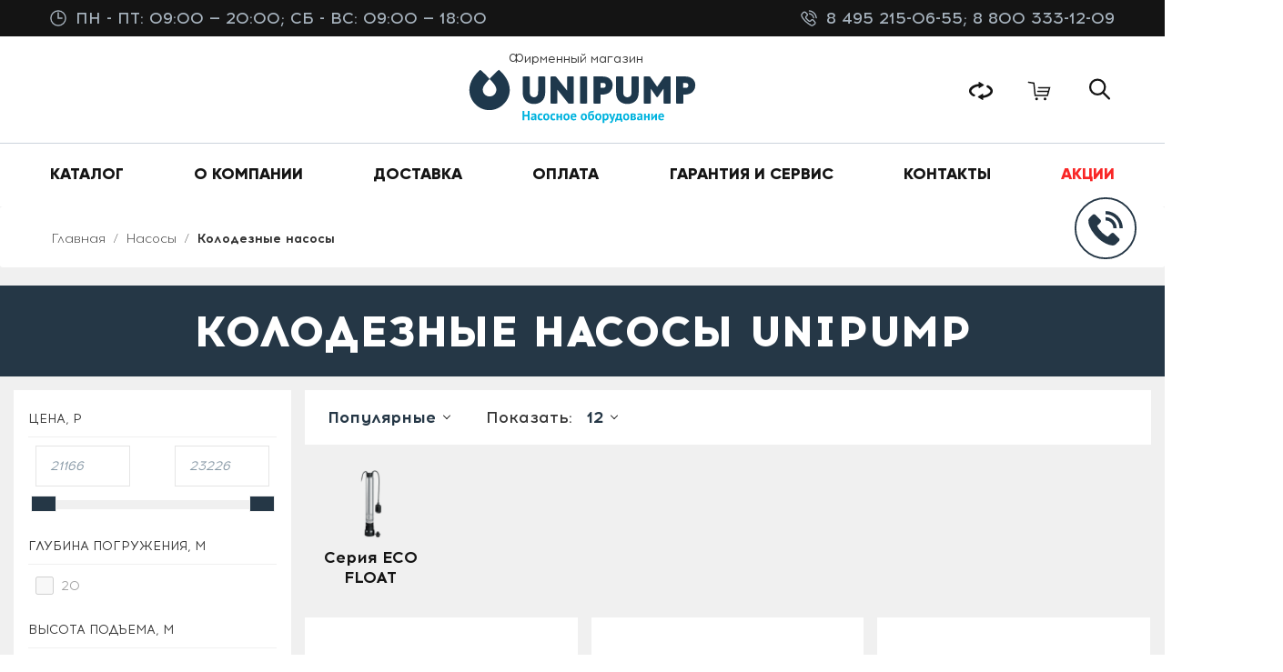

--- FILE ---
content_type: text/html; charset=utf-8
request_url: https://unipump-shop.ru/nasosy/kolodeznye-nasosy1/
body_size: 23212
content:
	<!DOCTYPE html>
	<!--[if IE]><![endif]-->
	<!--[if IE 8 ]>
	<html dir="ltr" lang="ru" class="ie8"><![endif]-->
	<!--[if IE 9 ]>
	<html dir="ltr" lang="ru" class="ie9"><![endif]-->
	<!--[if (gt IE 9)|!(IE)]><!-->
<html dir="ltr" lang="ru" >
	<!--<![endif]-->
	<head prefix="og: http://ogp.me/ns# fb: http://ogp.me/ns/fb# product: http://ogp.me/ns/product#">
		<meta charset="UTF-8"/>
		<meta name="viewport" content="width=device-width, initial-scale=1">
		<meta http-equiv="X-UA-Compatible" content="IE=edge">
		<title>Колодезные насосы – купить в Москве в фирменном магазине Unipump</title>
					<meta name="description" content="В наличии Колодезные насосы Unipump - 3 товаров по цене от 21 166 рублей купить с доставкой по Москве и области! Заказать по телефонам : 8 495 215-06-55, 8 800 333-12-09"/>
						<meta property="og:type" content="og:website"/>
<meta property="og:title" content="Колодезные насосы – купить в Москве в фирменном магазине Unipump"/>
<meta property="og:description" content="В наличии Колодезные насосы Unipump - 3 товаров по цене от 21 166 рублей купить с доставкой по Москве и области! Заказать по телефонам : 8 495 215-06-55, 8 800 333-12-09"/>
<meta property="og:url" content="https://unipump-shop.ru/nasosy/kolodeznye-nasosy1"/>
<meta property="og:image" content="https://cdn.unipump-shop.ru/image/cache/600-600/category/thumb-image/nasosy-1651752006.png"/>
<meta property="og:site_name" content="Фирменный магазин"/>
					<link href="https://unipump-shop.ru/nasosy/kolodeznye-nasosy1" rel="canonical" />
					<link href="https://cdn.unipump-shop.ru/image/favicon.png" rel="icon" />
							<link href="https://cdn.unipump-shop.ru/static/7baf1/jquery-ui.min.css" rel="stylesheet" />
					<link href="https://cdn.unipump-shop.ru/static/7baf1/style.css" rel="stylesheet" />
					<link href="https://cdn.unipump-shop.ru/static/b8fe4/homebuilder.css" rel="stylesheet" />
					<link href="https://cdn.unipump-shop.ru/static/6a3f5/font-awesome.min.css" rel="stylesheet" />
					<link href="https://cdn.unipump-shop.ru/static/9bb89/jquery.fancybox.css" rel="stylesheet" />
					<link href="https://cdn.unipump-shop.ru/static/c672a/magnific-popup.css" rel="stylesheet" />
					<link href="https://cdn.unipump-shop.ru/static/89dff/jquery.ez-plus.css" rel="stylesheet" />
					<link href="https://cdn.unipump-shop.ru/static/2526b/owl.carousel.css" rel="stylesheet" />
					<link href="https://cdn.unipump-shop.ru/static/78ca4/sphinxAutocomplete.css" rel="stylesheet" />
					<link href="https://cdn.unipump-shop.ru/static/78ca4/stylesheet.css" rel="stylesheet" />
					<link href="https://cdn.unipump-shop.ru/static/78ca4/custom.css" rel="stylesheet" />
							<script type="text/javascript" src="https://cdn.unipump-shop.ru/static/88918/jquery-2.1.1.min.js"></script>
					<script type="text/javascript" src="https://cdn.unipump-shop.ru/static/5b1b4/bootstrap.min.js"></script>
					<script type="text/javascript" src="https://cdn.unipump-shop.ru/static/c672a/jquery.magnific-popup.min.js"></script>
					<script type="text/javascript" src="https://cdn.unipump-shop.ru/static/5a393/jquery-ui.js"></script>
					<script type="text/javascript" src="https://cdn.unipump-shop.ru/static/965cd/iscroll.js"></script>
					<script type="text/javascript" src="https://cdn.unipump-shop.ru/static/965cd/mega_filter.js"></script>
					<script type="text/javascript" src="https://cdn.unipump-shop.ru/static/41998/ecommerce.js"></script>
					<script type="text/javascript" src="https://cdn.unipump-shop.ru/static/5f3d8/threesixty.min.js"></script>
					<script type="text/javascript" src="https://cdn.unipump-shop.ru/static/0f290/owl.carousel.js"></script>
					<script type="text/javascript" src="https://cdn.unipump-shop.ru/static/88918/jquery.scrollTo.min.js"></script>
					<script type="text/javascript" src="https://cdn.unipump-shop.ru/static/5f3d8/tiny_add.js"></script>
					<script type="text/javascript" src="https://cdn.unipump-shop.ru/static/5f3d8/jquery.selectric.min.js"></script>
					<script type="text/javascript" src="https://cdn.unipump-shop.ru/static/d27d2/jquery.ez-plus.js"></script>
					<script type="text/javascript" src="https://cdn.unipump-shop.ru/static/9bb89/jquery.fancybox.js"></script>
					<script type="text/javascript" src="https://unipump-shop.ru/index.php?route=common/sphinx/script"></script>
					<script type="text/javascript" src="https://cdn.unipump-shop.ru/static/41998/imask.min.js"></script>
					<script type="text/javascript" src="https://cdn.unipump-shop.ru/static/5f3d8/common.js"></script>
					<script type="text/javascript" src="https://cdn.unipump-shop.ru/static/54cbc/common.js"></script>
						
			</head>
<body class="product-category-1_15 page-category layout-">
<div class="row-offcanvas row-offcanvas-left">
	<div id="page">

	<!-- header -->

<header id="header-layout" class="header-v1">
	<div class="header-top row">
		<div class="container">
			<div class="topcontacts">
				<div class="media-body worktime">
					<svg xmlns="http://www.w3.org/2000/svg" xmlns:xlink="http://www.w3.org/1999/xlink" x="0px" y="0px" viewBox="0 0 20 20" class="tcicon">
						<path d="M19,10a9,9,0,1,1-9-9A9,9,0,0,1,19,10ZM10,3.3V10h4.7"></path>
					</svg>
					<span>пн - пт: 09:00 — 20:00;
						сб - вс: 09:00 — 18:00</span>
				</div>
				<div class="media-body phone">
											<svg xmlns="http://www.w3.org/2000/svg" xmlns:xlink="http://www.w3.org/1999/xlink" x="0px" y="0px" viewBox="0 0 20 20" class="tcicon">
							<path d="M10.5,1.1s7.1.2,8.5,8.4m-3.2,0a7.1,7.1,0,0,0-5.3-5.1M3,3.2,1.4,5.1a2,2,0,0,0-.2,2.2L2.5,9.9a24.8,24.8,0,0,0,6.9,6.8l3.3,2.1a2,2,0,0,0,2.1-.1l2.3-1.6a1.6,1.6,0,0,0,.2-2.3l-1.9-2.3a1.8,1.8,0,0,0-2.5-.1l-.7.8a1.6,1.6,0,0,1-2.3.2L8.3,11.9H8.2L6.5,9.9a1.5,1.5,0,0,1,.2-2.2l.8-.6a1.7,1.7,0,0,0,.1-2.5L5.9,3A2,2,0,0,0,3,3.2Z"></path>
						</svg>
										<span>
					  						<span >8 495 215-06-55; </span>							8 800 333-12-09				  </span>
				</div>
			</div>
		</div>
	</div>

	<div class="header-bottom ">
		<div class="container">
			<div id="logo" class="logo-store">
				<a href="https://unipump-shop.ru/">
					<span class="store-name">Фирменный магазин</span>
					<svg xmlns="http://www.w3.org/2000/svg" viewBox="0 0 960.2 227.2"><title>logo-white-bg</title><polygon points="253.1 196.7 239 196.7 239 212.9 231.4 212.9 231.4 174.2 239 174.2 239 190 253.1 190 253.1 174.2 260.7 174.2 260.7 212.9 253.1 212.9 253.1 196.7" fill="#00b3de"/><path d="M276.4,207.4a5.1,5.1,0,0,0,3.4-1,5.9,5.9,0,0,0,1.9-2v-3.6h-3.3l-2.8.5a6.8,6.8,0,0,0-1.9,1.1,2.5,2.5,0,0,0-.7,1.9,3.2,3.2,0,0,0,.9,2.4,3.7,3.7,0,0,0,2.5.8m-9.1-20.5a22.8,22.8,0,0,1,5.2-1.6,33.9,33.9,0,0,1,6.4-.6,16.2,16.2,0,0,1,4.8.7,7.6,7.6,0,0,1,3.1,2,8.6,8.6,0,0,1,1.6,3,16.4,16.4,0,0,1,.4,4c0,1.6,0,3.2-.1,4.9s-.2,3.2-.2,4.8,0,3.1.1,4.6a18.4,18.4,0,0,0,.8,4.2h-5.8l-1.2-3.8h-.3a8.6,8.6,0,0,1-3,3,9.6,9.6,0,0,1-5.1,1.2,9,9,0,0,1-3.4-.6,6.1,6.1,0,0,1-2.7-1.6,7.8,7.8,0,0,1-1.7-2.6,7.9,7.9,0,0,1-.6-3.2,8.1,8.1,0,0,1,1.1-4.3,8.3,8.3,0,0,1,3.3-2.8,14.6,14.6,0,0,1,5.1-1.5,34,34,0,0,1,6.6-.3c.2-2,.1-3.5-.5-4.4s-1.8-1.4-3.7-1.4a24.8,24.8,0,0,0-4.5.5,22.3,22.3,0,0,0-4,1.1Z" fill="#00b3de"/><path d="M314.7,211.2a12.2,12.2,0,0,1-4,1.8,19.9,19.9,0,0,1-4.9.6,13.7,13.7,0,0,1-5.6-1,9.8,9.8,0,0,1-3.7-3,12.2,12.2,0,0,1-2.1-4.6,26.8,26.8,0,0,1-.6-5.9c0-4.7,1-8.3,3.1-10.8s5.2-3.8,9.2-3.8a21.1,21.1,0,0,1,4.9.5,16.2,16.2,0,0,1,3.3,1.3l-1.7,5.8a12.5,12.5,0,0,0-2.5-.9,12,12,0,0,0-2.8-.3,5.6,5.6,0,0,0-4.6,1.9q-1.5,1.9-1.5,6.3a10.8,10.8,0,0,0,.4,3.2,6.8,6.8,0,0,0,1.1,2.6,6.1,6.1,0,0,0,2.1,1.8,6.2,6.2,0,0,0,2.9.6,8.5,8.5,0,0,0,3-.5,12.3,12.3,0,0,0,2.3-1.1Z" fill="#00b3de"/><path d="M324.4,199.1a11.5,11.5,0,0,0,.4,3.3,7.7,7.7,0,0,0,1,2.8,4.6,4.6,0,0,0,1.7,1.7,4.4,4.4,0,0,0,2.6.7,4.9,4.9,0,0,0,4.2-2.1c.9-1.3,1.3-3.5,1.3-6.4a13.7,13.7,0,0,0-1.2-6.2,4.6,4.6,0,0,0-4.3-2.3,4.8,4.8,0,0,0-4.2,2c-1,1.3-1.5,3.5-1.5,6.5m-7.4,0c0-4.7,1.2-8.3,3.5-10.8s5.4-3.8,9.6-3.8a14.1,14.1,0,0,1,5.7,1.1,9.9,9.9,0,0,1,4,2.9,11.9,11.9,0,0,1,2.4,4.6,19,19,0,0,1,.8,6c0,4.6-1.1,8.2-3.4,10.8s-5.4,3.7-9.5,3.7a14.7,14.7,0,0,1-5.8-1,10.1,10.1,0,0,1-4-3,12.7,12.7,0,0,1-2.5-4.6,21.6,21.6,0,0,1-.8-5.9" fill="#00b3de"/><path d="M367.8,211.2a11.3,11.3,0,0,1-4,1.8,19.1,19.1,0,0,1-4.8.6,13.4,13.4,0,0,1-5.6-1,9.1,9.1,0,0,1-3.7-3,10.9,10.9,0,0,1-2.1-4.6,26.8,26.8,0,0,1-.6-5.9c0-4.7,1-8.3,3.1-10.8s5.2-3.8,9.2-3.8a21.7,21.7,0,0,1,4.9.5,16.2,16.2,0,0,1,3.3,1.3l-1.7,5.8-2.5-.9a12.9,12.9,0,0,0-2.9-.3,5.3,5.3,0,0,0-4.5,1.9q-1.5,1.9-1.5,6.3a15.8,15.8,0,0,0,.3,3.2,8.9,8.9,0,0,0,1.2,2.6,5.8,5.8,0,0,0,2,1.8,6.5,6.5,0,0,0,2.9.6,9.1,9.1,0,0,0,3.1-.5l2.3-1.1Z" fill="#00b3de"/><polygon points="388.6 202 379.6 202 379.6 212.9 372.5 212.9 372.5 185.3 379.6 185.3 379.6 195.7 388.6 195.7 388.6 185.3 395.8 185.3 395.8 212.9 388.6 212.9 388.6 202" fill="#00b3de"/><path d="M408.5,199.1a16.9,16.9,0,0,0,.3,3.3,7.7,7.7,0,0,0,1,2.8,4.6,4.6,0,0,0,1.7,1.7,4.4,4.4,0,0,0,2.6.7,4.6,4.6,0,0,0,4.2-2.1c.9-1.3,1.4-3.5,1.4-6.4a13.6,13.6,0,0,0-1.3-6.2,4.6,4.6,0,0,0-4.3-2.3,4.8,4.8,0,0,0-4.2,2c-.9,1.3-1.4,3.5-1.4,6.5m-7.4,0c0-4.7,1.1-8.3,3.4-10.8s5.5-3.8,9.6-3.8a14.1,14.1,0,0,1,5.7,1.1,10.9,10.9,0,0,1,4.1,2.9,15.4,15.4,0,0,1,2.4,4.6,22.3,22.3,0,0,1,.8,6c0,4.6-1.2,8.2-3.4,10.8s-5.5,3.7-9.6,3.7a15,15,0,0,1-5.8-1,10.8,10.8,0,0,1-4-3,11.2,11.2,0,0,1-2.4-4.6,18.3,18.3,0,0,1-.8-5.9" fill="#00b3de"/><path d="M444.1,190.2a5.1,5.1,0,0,0-4.1,1.7,8.6,8.6,0,0,0-1.6,4.5h10.2a7.7,7.7,0,0,0-.9-4.6,4.4,4.4,0,0,0-3.6-1.6m10.3,20.3a13.5,13.5,0,0,1-4.5,2.2,20,20,0,0,1-6.1,1c-4.4,0-7.7-1.3-9.7-3.9s-3.1-6.2-3.1-10.7,1.1-8.5,3.5-11,5.5-3.6,9.7-3.6a14,14,0,0,1,4.1.6,7.8,7.8,0,0,1,3.5,1.8,8,8,0,0,1,2.5,3.4,12.1,12.1,0,0,1,1,5.4,21.2,21.2,0,0,1-.2,2.4c-.1.9-.2,1.8-.4,2.8H438.2a7.7,7.7,0,0,0,1.8,5.2c1.1,1.2,2.8,1.8,5.3,1.8a10.2,10.2,0,0,0,4-.7,8.4,8.4,0,0,0,2.7-1.4Z" fill="#00b3de"/><path d="M480.9,199.1a11.5,11.5,0,0,0,.4,3.3,7.7,7.7,0,0,0,1,2.8,4.6,4.6,0,0,0,1.7,1.7,4.4,4.4,0,0,0,2.6.7,4.9,4.9,0,0,0,4.2-2.1c.9-1.3,1.3-3.5,1.3-6.4a13.7,13.7,0,0,0-1.2-6.2,4.6,4.6,0,0,0-4.3-2.3,4.8,4.8,0,0,0-4.2,2c-1,1.3-1.5,3.5-1.5,6.5m-7.4,0c0-4.7,1.2-8.3,3.5-10.8s5.4-3.8,9.6-3.8a14.1,14.1,0,0,1,5.7,1.1,9.9,9.9,0,0,1,4,2.9,11.9,11.9,0,0,1,2.4,4.6,19,19,0,0,1,.8,6c0,4.6-1.1,8.2-3.4,10.8s-5.4,3.7-9.5,3.7a14.7,14.7,0,0,1-5.8-1,10.8,10.8,0,0,1-4-3,12.7,12.7,0,0,1-2.5-4.6,21.6,21.6,0,0,1-.8-5.9" fill="#00b3de"/><path d="M510.9,199.4a11.7,11.7,0,0,0,1.3,5.9,4.9,4.9,0,0,0,4.3,2.3,4.7,4.7,0,0,0,4.3-2.1,12.3,12.3,0,0,0,1.3-6.1,9.5,9.5,0,0,0-1.3-5.5,4.3,4.3,0,0,0-4-1.9,5.3,5.3,0,0,0-4.5,1.9,9.2,9.2,0,0,0-1.4,5.5m-1.4-8.9a8.5,8.5,0,0,1,3.8-3.5,10.5,10.5,0,0,1,5.2-1.1,10.7,10.7,0,0,1,8,3q3,3.2,3,9.6c0,4.9-1.2,8.7-3.4,11.3s-5.4,3.9-9.5,3.9-7.5-1.5-9.8-4.3-3.3-7.3-3.3-13.2a49.3,49.3,0,0,1,.5-8.2,25.9,25.9,0,0,1,1.6-5.7,12.5,12.5,0,0,1,2.4-3.6,9.7,9.7,0,0,1,3.2-2.2,14.6,14.6,0,0,1,3.7-1.2l4.2-.5a47.9,47.9,0,0,0,4.9-.7,5.3,5.3,0,0,0,3-1.4l.3,6.4a6.4,6.4,0,0,1-3.1,1.4l-5.6.6-3.7.5a7,7,0,0,0-2.7,1.4,7.3,7.3,0,0,0-1.9,2.8,21,21,0,0,0-1,4.7Z" fill="#00b3de"/><path d="M540.8,199.1a16.9,16.9,0,0,0,.3,3.3,10.2,10.2,0,0,0,1,2.8,5.1,5.1,0,0,0,8.5.3c.9-1.3,1.4-3.5,1.4-6.4a12.4,12.4,0,0,0-1.3-6.2,4.5,4.5,0,0,0-4.3-2.3,4.6,4.6,0,0,0-4.1,2c-1,1.3-1.5,3.5-1.5,6.5m-7.4,0c0-4.7,1.1-8.3,3.4-10.8s5.5-3.8,9.6-3.8a14.1,14.1,0,0,1,5.7,1.1,10.2,10.2,0,0,1,4.1,2.9,15.4,15.4,0,0,1,2.4,4.6,22.3,22.3,0,0,1,.8,6c0,4.6-1.2,8.2-3.4,10.8s-5.5,3.7-9.6,3.7a14.2,14.2,0,0,1-5.7-1,10.4,10.4,0,0,1-4.1-3,11.2,11.2,0,0,1-2.4-4.6,18.3,18.3,0,0,1-.8-5.9" fill="#00b3de"/><path d="M576.9,190.6a4.4,4.4,0,0,0-3.2,1,6.7,6.7,0,0,0-1.9,3.2v11.5a5.6,5.6,0,0,0,1.7.9,5.5,5.5,0,0,0,2.4.4,5.2,5.2,0,0,0,4.6-2.2c1.1-1.5,1.6-3.9,1.6-7.2a10.8,10.8,0,0,0-1.2-5.6,4.3,4.3,0,0,0-4-2m-12.3-5.3h5.3l.8,3.3h.2a9.9,9.9,0,0,1,3.4-3.1,10,10,0,0,1,4.8-1q5.1,0,7.8,3.3c1.7,2.2,2.6,5.7,2.6,10.6a20.8,20.8,0,0,1-.9,6.3,13.2,13.2,0,0,1-2.4,4.9,10.8,10.8,0,0,1-4,3,13.3,13.3,0,0,1-5.4,1.1,10.9,10.9,0,0,1-2.8-.3,9.7,9.7,0,0,1-2.2-.8v11.3h-7.2Z" fill="#00b3de"/><path d="M604.1,200.8l1,4.3h.3l.7-4.4,4.2-15.4h7.4l-8.4,24.9c-.7,2-1.3,3.9-2,5.6a23.5,23.5,0,0,1-2.1,4.5,10.5,10.5,0,0,1-2.6,2.9,5.2,5.2,0,0,1-3.3,1,10.2,10.2,0,0,1-4.6-.9l1.3-5.8a5.1,5.1,0,0,0,1.7.3,3.4,3.4,0,0,0,2.4-1,7.1,7.1,0,0,0,1.8-3.9l-11.5-27.6H599Z" fill="#00b3de"/><path d="M635.6,206.9V191.4h-5.8c-.1,1.3-.2,2.7-.4,4.2s-.4,2.9-.7,4.3a36.9,36.9,0,0,1-1,3.9,11.1,11.1,0,0,1-1.2,3.1Zm11.2,12.3h-5.3l-.8-6.3H622.1l-.8,6.3h-5.2V206.5h3.2a20.5,20.5,0,0,0,1.2-2,26.9,26.9,0,0,0,1.3-4,39.4,39.4,0,0,0,1.2-6.3,58.6,58.6,0,0,0,.5-8.9h19.2v21.2h4.1Z" fill="#00b3de"/><path d="M657,199.1a11.5,11.5,0,0,0,.4,3.3,7.7,7.7,0,0,0,1,2.8,4.6,4.6,0,0,0,1.7,1.7,4.4,4.4,0,0,0,2.6.7,4.9,4.9,0,0,0,4.2-2.1c.9-1.3,1.3-3.5,1.3-6.4a13.7,13.7,0,0,0-1.2-6.2,4.6,4.6,0,0,0-4.3-2.3,4.8,4.8,0,0,0-4.2,2c-1,1.3-1.5,3.5-1.5,6.5m-7.4,0c0-4.7,1.2-8.3,3.5-10.8s5.4-3.8,9.6-3.8a14.1,14.1,0,0,1,5.7,1.1,9.9,9.9,0,0,1,4,2.9,11.9,11.9,0,0,1,2.4,4.6,19,19,0,0,1,.8,6c0,4.6-1.1,8.2-3.4,10.8s-5.4,3.7-9.5,3.7a14.7,14.7,0,0,1-5.8-1,10.8,10.8,0,0,1-4-3,12.7,12.7,0,0,1-2.5-4.6,21.6,21.6,0,0,1-.8-5.9" fill="#00b3de"/><path d="M687.9,207.4H691a8.3,8.3,0,0,0,4.2-.8,2.8,2.8,0,0,0,1.3-2.6,3,3,0,0,0-1.1-2.3,6,6,0,0,0-3.8-.9h-3.7Zm3.8-10.9a4.5,4.5,0,0,0,2.9-.8,2.5,2.5,0,0,0,1.1-2.2,2.7,2.7,0,0,0-.9-2.2,6.1,6.1,0,0,0-3.5-.7h-3.4v5.8Zm-10.8-11.2,4.6-.3,5.9-.2q6.1,0,8.7,1.8a5.8,5.8,0,0,1,2.5,5.2,6.4,6.4,0,0,1-1.1,3.7,6.1,6.1,0,0,1-3.5,2.7v.2a7.5,7.5,0,0,1,4.4,2.4,7.1,7.1,0,0,1,1.3,4.3,6.9,6.9,0,0,1-3.2,6.2c-2.1,1.3-5.5,2-10.2,2h-4.9l-4.5-.4Z" fill="#00b3de"/><path d="M718,207.4a5.1,5.1,0,0,0,3.4-1,7.1,7.1,0,0,0,1.9-2v-3.6H720l-2.8.5a6.8,6.8,0,0,0-1.9,1.1,2.5,2.5,0,0,0-.7,1.9,3.2,3.2,0,0,0,.9,2.4,3.7,3.7,0,0,0,2.5.8m-9.1-20.5a21.3,21.3,0,0,1,5.2-1.6,33.1,33.1,0,0,1,6.4-.6,16.2,16.2,0,0,1,4.8.7,6.6,6.6,0,0,1,3,2,6.2,6.2,0,0,1,1.6,3,16.2,16.2,0,0,1,.5,4c0,1.6-.1,3.2-.2,4.9s-.1,3.2-.2,4.8.1,3.1.2,4.6a18.4,18.4,0,0,0,.8,4.2h-5.8l-1.2-3.8h-.3a8.6,8.6,0,0,1-3,3,11,11,0,0,1-8.6.6,6.3,6.3,0,0,1-2.6-1.6,6.5,6.5,0,0,1-1.7-2.6,7.9,7.9,0,0,1-.6-3.2,7.3,7.3,0,0,1,1.1-4.3,7.3,7.3,0,0,1,3.2-2.8,16,16,0,0,1,5.1-1.5,34.8,34.8,0,0,1,6.6-.3,7.2,7.2,0,0,0-.4-4.4c-.6-.9-1.8-1.4-3.7-1.4a24.9,24.9,0,0,0-4.6.5,21,21,0,0,0-3.9,1.1Z" fill="#00b3de"/><polygon points="752.9 202 743.9 202 743.9 212.9 736.7 212.9 736.7 185.3 743.9 185.3 743.9 195.7 752.9 195.7 752.9 185.3 760 185.3 760 212.9 752.9 212.9 752.9 202" fill="#00b3de"/><polygon points="783.2 200.3 783.5 196.4 783.3 196.4 781 200.4 771.1 212.9 766.6 212.9 766.6 185.3 773.8 185.3 773.8 198.4 773.5 202.2 773.7 202.2 775.9 198.2 785.9 185.3 790.4 185.3 790.4 212.9 783.2 212.9 783.2 200.3" fill="#00b3de"/><path d="M808.8,190.2a4.9,4.9,0,0,0-4.1,1.7,8.7,8.7,0,0,0-1.7,4.5h10.3a7.7,7.7,0,0,0-.9-4.6,4.4,4.4,0,0,0-3.6-1.6m10.3,20.3a13.5,13.5,0,0,1-4.5,2.2,20.5,20.5,0,0,1-6.1,1c-4.4,0-7.7-1.3-9.8-3.9s-3.1-6.2-3.1-10.7,1.2-8.5,3.5-11,5.6-3.6,9.8-3.6a14,14,0,0,1,4.1.6,7.8,7.8,0,0,1,3.5,1.8,8.9,8.9,0,0,1,2.5,3.4,13.8,13.8,0,0,1,.9,5.4,20.1,20.1,0,0,1-.1,2.4c-.1.9-.2,1.8-.4,2.8H802.9a7.7,7.7,0,0,0,1.8,5.2c1.1,1.2,2.8,1.8,5.2,1.8a10.7,10.7,0,0,0,4.1-.7,8.4,8.4,0,0,0,2.7-1.4Z" fill="#00b3de"/><path d="M92.9,170.9c-45.8,0-83-38.9-83-84.3C9.9,52.6,32.6,21.8,55,3c0,0,4.8,2.7,20.5,18.3S94,41.6,94,41.6,67.8,65,65.9,82.2s10.4,31.5,28,31.5H94c17.6,0,29.9-14.2,28-31.5S93.9,41.6,93.9,41.6s2.7-4.6,18.5-20.3S133,3,133,3c22.3,18.8,45,49.6,45,83.6,0,45.4-39.4,84.3-85.1,84.3ZM370.6,31.6a34.4,34.4,0,0,0-11-1.6,43.3,43.3,0,0,0-11.8,1.5V142.6c1.8.8,8.5,1.5,14,1.5a57.3,57.3,0,0,0,14.1-1.5V85l45.6,57.5c1.6.8,7.1,1.6,11.5,1.6a41.3,41.3,0,0,0,11.4-1.4V31.4c-2-.8-7.8-1.4-13.6-1.4-8,0-12.5.9-14.6,1.5V89.3ZM485.2,144.1c8,0,12.7-1,14.8-1.6V31.5a8,8,0,0,0-2.2-.5,67.7,67.7,0,0,0-12.6-1c-8.1,0-12.7.9-14.8,1.5v111c1.9.9,9,1.6,14.8,1.6m82.1-66.3a10,10,0,0,0,0-20H556v20h11.3m26.9-37.7c10.2,8.9,12.2,19,12.2,27.7a37.5,37.5,0,0,1-11.1,26.8c-13,13-33.8,11.3-35.6,11.3h-3.4v36.9c-1.7.5-5.8,1.4-14.3,1.4a70.4,70.4,0,0,1-13.4-1l-1.9-.5V30.6h34.7c11.5,0,23.3,1.1,32.8,9.5M911.1,77.8a10,10,0,0,0,0-20H899.8v20h11.3M938,40.1c10.2,8.9,12.2,19,12.2,27.7a37.5,37.5,0,0,1-11.1,26.8c-13,13-33.8,11.3-35.6,11.3h-3.4v36.9c-1.7.5-5.8,1.4-14.3,1.4a70.4,70.4,0,0,1-13.4-1l-1.9-.5V30.6h34.7c11.5,0,23.3,1.1,32.8,9.5M793.8,116.3l23.8-34.4v60.8l1.7.4a71.5,71.5,0,0,0,13.8,1c8.7,0,12.7-.8,14.2-1.3V31.4l-1.6-.5a63.3,63.3,0,0,0-11.4-.9c-8.5,0-12.1.9-13.4,1.4L791.5,73.8,762,31.4c-1.3-.5-4.9-1.4-13.3-1.4a65.6,65.6,0,0,0-11.5.9l-1.5.5V142.8c1.5.5,5.4,1.3,14.1,1.3a71.5,71.5,0,0,0,13.8-1l1.7-.4V81.9l23.9,34.4Zm-126.3,29c22.1,0,47-12.7,47-48.8v-65A77,77,0,0,0,687,31a9,9,0,0,0-2.2.5v60c0,2-.1,7.4-.2,9.2-1.2,13.1-11.2,16.4-17.1,16.4s-16-3.3-17.1-16.4c-.2-1.8-.3-7.2-.3-9.2v-60A8.1,8.1,0,0,0,648,31a63.9,63.9,0,0,0-12.3-1c-8,0-13,.9-15.2,1.5v65c0,36.1,24.8,48.8,47,48.8m-388.8,0c22.1,0,47-12.7,47-48.8v-65A63.4,63.4,0,0,0,310.4,30a64.7,64.7,0,0,0-12.3,1,9.3,9.3,0,0,0-2.1.5v60c0,2-.1,7.4-.2,9.2-1.2,13.1-11.2,16.4-17.1,16.4s-16-3.3-17.1-16.4c-.2-1.8-.3-7.2-.3-9.2v-60a8.1,8.1,0,0,0-2.1-.5,63.9,63.9,0,0,0-12.3-1c-8,0-13,.9-15.2,1.5v65c0,36.1,24.8,48.8,47,48.8" fill="#1e384c"/></svg>
				</a>
							</div>
				<div class="header-panel">
					<div class="product-compare-header">
						<a id="compare-url" href="https://unipump-shop.ru/compare">
							<svg xmlns="http://www.w3.org/2000/svg" xmlns:xlink="http://www.w3.org/1999/xlink" x="0px" y="0px" viewBox="0 0 30 30" class="tcicon">
								<path d="M7.4,19.1c-2.2-1-3.6-2.5-3.6-4.1s3.6-4.8,8.4-5.4V6.8C5.8,7.5,1,10.9,1,15c0,2.3,1.6,4.4,4.2,6S9.4,19.9,7.4,19.1ZM24.2,8.7c-1.5-1.4-3.6.7-2.2,1.9s4.2,2.6,4.2,4.4-3.6,4.8-8.4,5.4v2.8C24.2,22.4,29,19.1,29,15,29,12.5,27.1,10.2,24.2,8.7ZM13.4,11.5,18,8.7c.7-.3.7-1,0-1.4L13.4,4.5c-.7-.4-1.2-.1-1.2.7v5.6C12.2,11.6,12.8,11.9,13.4,11.5Zm3.2,7L12,21.3c-.7.4-.7,1.1,0,1.4l4.6,2.8c.6.4,1.2.1,1.2-.7V19.2C17.8,18.4,17.3,18.1,16.6,18.5Z"></path>
							</svg>
							<span class="badge" id="compare-count"></span>
						</a>
					</div>
					<div class="headercart">
						<div id="cart" class="btn-group btn-block">
							<a id="cart-url">
								<div class="wrap-cart">
									<span class="badge cart-count" id="cart-count"></span>
									<svg xmlns="http://www.w3.org/2000/svg" xmlns:xlink="http://www.w3.org/1999/xlink" x="0px" y="0px" viewBox="0 0 28 28" class="tcicon">
										<path d="M13.5,10.4h12l-2.4,8.6H9.6L8.2,5.4,2.4,4.5m10.1,10H24.4"></path>
										<circle cx="11.2" cy="22.8" r="1.5"></circle>
										<circle cx="20.5" cy="22.8" r="1.5"></circle>
									</svg>
									<span id="cart-total" class="cart-total badge"></span>
								</div>
							</a>
						</div>
					</div>
					<div class="headersearch" id="headersearch">
						<svg xmlns="http://www.w3.org/2000/svg" xmlns:xlink="http://www.w3.org/1999/xlink" x="0px" y="0px" viewBox="-1 -1 30 31" class="tcicon">
							<path d="M21,12a9,9,0,1,1-9-9A9,9,0,0,1,21,12Zm5,14-7.6-7.6"></path>
						</svg>
					</div>
					<div class="search_block" id="searchblock">
	<div id="searchtop" class="input-group">
		<input type="text" name="search" placeholder="Поиск" class="form-control" autocomplete="off" autofocus />
		<button type="button" class="button btn btn-search btn-primary" name="submit_search">Найти</button>
	</div>
</div>			</div>
		</div>
	</div>
	<div class="header-menu">
		<div class="container">
			<div class="main-menu">
				<!-- menu -->
				<div id="pav-mainnav" class="pav-mainnav">
					<div class="pav-megamenu">
						<button data-toggle="offcanvas" class="canvas-menu hidden-lg hidden-md menutoggle" type="button">
							<span class="fa fa-bars"></span>
						</button>
						<nav id="pav-megamenu" class="pav-megamenu hidden-sm hidden-xs">
	<div class="navbar">
		<div id="mainmenutop" class="megamenu" role="navigation">
			<div class="navbar-header">
				<div class="collapse navbar-collapse" id="bs-megamenu">
					<ul class="nav navbar-nav megamenu"><li class="subcat aligned-fullwidth parent dropdown " ><a href="#" class="dropdown-toggle" data-toggle="dropdown"><span class="menu-title">Каталог</span><b class="caret"></b></a><div class="dropdown-menu"  ><div class="dropdown-menu-inner"><div class="row"><div class="mega-col col-xs-12 col-sm-12 col-md-12 " > <div class="mega-col-inner"><div class="pavo-widget" id="pavowid-76975ca3e3bbdc"><div class="pavo-widget" id="pavowid-629795760"><div class="panel categories-list-all container">
	<div class="widget-inner panel-body tree-menu">
		<ul class="list-arrow cat_all">
						<li class="haschildren">
			<a href="https://unipump-shop.ru/nasosy" class="first-part">
				<img src="https://cdn.unipump-shop.ru/image/cache/200-200/category/thumb-image/nasosy-1651756631.png" alt="Насосы">
				<span class="title">Насосы</span>
			</a>
						<ul class="children">
								<li>
					<a href="https://unipump-shop.ru/nasosy/cirkulyacionnye-nasosy">
						<span class="title">Циркуляционные насосы</span>
					</a>

									</li>
								<li>
					<a href="https://unipump-shop.ru/nasosy/kanalizacionnye-ustanovki">
						<span class="title">Канализационные установки</span>
					</a>

									</li>
								<li>
					<a href="https://unipump-shop.ru/nasosy/fekalnye-nasosy">
						<span class="title">Фекальные насосы</span>
					</a>

									</li>
								<li>
					<a href="https://unipump-shop.ru/nasosy/drenazhnye-nasosy">
						<span class="title">Дренажные насосы</span>
					</a>

									</li>
								<li>
					<a href="https://unipump-shop.ru/nasosy/nasosnye-stancii">
						<span class="title">Насосные станции</span>
					</a>

									</li>
								<li>
					<a href="https://unipump-shop.ru/nasosy/skvazhinnye-nasosy">
						<span class="title">Скважинные насосы</span>
					</a>

									</li>
								<li>
					<a href="https://unipump-shop.ru/nasosy/kolodeznye-nasosy1">
						<span class="title">Колодезные насосы</span>
					</a>

									</li>
								<li>
					<a href="https://unipump-shop.ru/nasosy/gorizontalnye-mnogostupenchatye-nasosy">
						<span class="title">Горизонтальные многоступенчатые насосы</span>
					</a>

									</li>
								<li>
					<a href="https://unipump-shop.ru/nasosy/konsolno-monoblochnye-nasosy-fs">
						<span class="title">Консольно-моноблочные насосы FS</span>
					</a>

									</li>
								<li>
					<a href="https://unipump-shop.ru/nasosy/poverhnostnye-nasosy">
						<span class="title">Поверхностные насосы</span>
					</a>

									</li>
								<li>
					<a href="https://unipump-shop.ru/nasosy/vihrevye-nasosy">
						<span class="title">Вихревые насосы</span>
					</a>

									</li>
								<li>
					<a href="https://unipump-shop.ru/nasosy/povysitelnye-nasosy">
						<span class="title">Повысительные насосы</span>
					</a>

									</li>
								<li>
					<a href="https://unipump-shop.ru/nasosy/vibracionnye-nasosy">
						<span class="title">Вибрационные насосы</span>
					</a>

									</li>
								<li>
					<a href="https://unipump-shop.ru/nasosy/nasosy-dlya-bassejnov">
						<span class="title">Насосы для бассейнов</span>
					</a>

									</li>
								<li>
					<a href="https://unipump-shop.ru/nasosy/nasosy-dlya-dizelnogo-topliva">
						<span class="title">Насосы для дизельного топлива</span>
					</a>

									</li>
								<li>
					<a href="https://unipump-shop.ru/nasosy/ruchnye-nasosy">
						<span class="title">Ручные насосы</span>
					</a>

									</li>
								<li>
					<a href="https://unipump-shop.ru/nasosy/sadovye-nasosy">
						<span class="title">Садовые насосы</span>
					</a>

									</li>
								<li>
					<a href="https://unipump-shop.ru/nasosy/vertikalnye-mnogostupenchatye-nasosy">
						<span class="title">Вертикальные многоступенчатые насосы</span>
					</a>

									</li>
							</ul>
						</li>
						<li >
			<a href="https://unipump-shop.ru/avtomatika" class="first-part">
				<img src="https://cdn.unipump-shop.ru/image/cache/200-200/category/thumb-image/8456123-1651760882.png" alt="Автоматика">
				<span class="title">Автоматика</span>
			</a>
						</li>
						<li class="haschildren">
			<a href="https://unipump-shop.ru/gidroakkumulyatory" class="first-part">
				<img src="https://cdn.unipump-shop.ru/image/cache/200-200/category/thumb-image/hydroacc.png" alt="Гидроаккумуляторы">
				<span class="title">Гидроаккумуляторы</span>
			</a>
						<ul class="children">
								<li>
					<a href="https://unipump-shop.ru/gidroakkumulyatory/gidroakkumulyatory-vertikalnye">
						<span class="title">Гидроаккумуляторы вертикальные</span>
					</a>

									</li>
								<li>
					<a href="https://unipump-shop.ru/gidroakkumulyatory/gidroakkumulyatory-gorizontalnye">
						<span class="title">Гидроаккумуляторы горизонтальные </span>
					</a>

									</li>
								<li>
					<a href="https://unipump-shop.ru/gidroakkumulyatory/gidroakkumulyatory-s-chehlami">
						<span class="title">Гидроаккумуляторы с чехлами</span>
					</a>

									</li>
							</ul>
						</li>
						<li >
			<a href="https://unipump-shop.ru/kartridzhi-filtracii" class="first-part">
				<img src="https://cdn.unipump-shop.ru/image/cache/200-200/category/thumb-image/98798797741.png" alt="Картриджи фильтрации">
				<span class="title">Картриджи фильтрации</span>
			</a>
						</li>
						<li >
			<a href="https://unipump-shop.ru/ogolovki-skvazhinnye" class="first-part">
				<img src="https://cdn.unipump-shop.ru/image/cache/200-200/category/thumb-image/897456564.png" alt="Оголовки скважинные">
				<span class="title">Оголовки скважинные</span>
			</a>
						</li>
						<li >
			<a href="https://unipump-shop.ru/truby-pnd" class="first-part">
				<img src="https://cdn.unipump-shop.ru/image/cache/200-200/category/thumb-image/787897897.png" alt="Трубы ПНД">
				<span class="title">Трубы ПНД</span>
			</a>
						</li>
						<li >
			<a href="https://unipump-shop.ru/filtry-kolby-magistralnye" class="first-part">
				<img src="https://cdn.unipump-shop.ru/image/cache/200-200/category/thumb-image/546554564-1651761224.png" alt="Фильтры-колбы магистральные">
				<span class="title">Фильтры-колбы магистральные</span>
			</a>
						</li>
						<li >
			<a href="https://unipump-shop.ru/fitingi-pnd" class="first-part">
				<img src="https://cdn.unipump-shop.ru/image/cache/200-200/category/thumb-image/464545664.png" alt="Фитинги ПНД">
				<span class="title">Фитинги ПНД</span>
			</a>
						</li>
						<li >
			<a href="https://unipump-shop.ru/shlangi" class="first-part">
				<img src="https://cdn.unipump-shop.ru/image/cache/200-200/category/thumb-image/78945612-1651761255.png" alt="Шланги">
				<span class="title">Шланги</span>
			</a>
						</li>
						<li >
			<a href="https://unipump-shop.ru/elektrodvigateli" class="first-part">
				<img src="https://cdn.unipump-shop.ru/image/cache/200-200/category/thumb-image/9879878978.png" alt="Электродвигатели">
				<span class="title">Электродвигатели</span>
			</a>
						</li>
						<li class="haschildren">
			<a href="https://unipump-shop.ru/vodonagrevateli" class="first-part">
				<img src="https://cdn.unipump-shop.ru/image/cache/200-200/category/thumb-image/87879897.png" alt="Водонагреватели">
				<span class="title">Водонагреватели</span>
			</a>
						<ul class="children">
								<li>
					<a href="https://unipump-shop.ru/vodonagrevateli/nakopitelnye-vodonagrevateli-serii-standart">
						<span class="title">Накопительные серии СТАНДАРТ</span>
					</a>

									</li>
								<li>
					<a href="https://unipump-shop.ru/vodonagrevateli/protochnye-krany-vodonagrevateli-serij-bef-i-bkf">
						<span class="title">Проточные краны серий BEF и BKF</span>
					</a>

									</li>
							</ul>
						</li>
						<li >
			<a href="https://unipump-shop.ru/motopompy" class="first-part">
				<img src="https://cdn.unipump-shop.ru/image/cache/200-200/category/thumb-image/45665464564.png" alt="Мотопомпы">
				<span class="title">Мотопомпы</span>
			</a>
						</li>
						<li >
			<a href="https://unipump-shop.ru/nezamerzayuschie-krany-i-gidranty" class="first-part">
				<img src="https://cdn.unipump-shop.ru/image/cache/200-200/category/thumb-image/8968968523632.png" alt="Незамерзающие краны и гидранты">
				<span class="title">Незамерзающие краны и гидранты</span>
			</a>
						</li>
						<li >
			<a href="https://unipump-shop.ru/kuhonnye-izmelchiteli" class="first-part">
				<img src="https://cdn.unipump-shop.ru/image/cache/200-200/category/thumb-image/897877.png" alt="Кухонные измельчители">
				<span class="title">Кухонные измельчители</span>
			</a>
						</li>
						<li class="haschildren">
			<a href="https://unipump-shop.ru/komplektuyuschie-i-aksessuary" class="first-part">
				<img src="https://cdn.unipump-shop.ru/image/cache/200-200/category/thumb-image/5454654-1651757536.png" alt="Комплектующие и аксессуары">
				<span class="title">Комплектующие и аксессуары</span>
			</a>
						<ul class="children">
								<li>
					<a href="https://unipump-shop.ru/komplektuyuschie-i-aksessuary/bassejny">
						<span class="title">Бассейны</span>
					</a>

									</li>
								<li>
					<a href="https://unipump-shop.ru/komplektuyuschie-i-aksessuary/kabeli">
						<span class="title">Кабели</span>
					</a>

									</li>
								<li>
					<a href="https://unipump-shop.ru/komplektuyuschie-i-aksessuary/klapany">
						<span class="title">Клапаны</span>
					</a>

									</li>
								<li>
					<a href="https://unipump-shop.ru/komplektuyuschie-i-aksessuary/membrany">
						<span class="title">Мембраны</span>
					</a>

									</li>
								<li>
					<a href="https://unipump-shop.ru/komplektuyuschie-i-aksessuary/protochnye-chasti">
						<span class="title">Проточные части</span>
					</a>

									</li>
								<li>
					<a href="https://unipump-shop.ru/komplektuyuschie-i-aksessuary/rabochie-kolesa">
						<span class="title">Рабочие колеса</span>
					</a>

									</li>
								<li>
					<a href="https://unipump-shop.ru/komplektuyuschie-i-aksessuary/rele-davleniya">
						<span class="title">Реле давления</span>
					</a>

									</li>
								<li>
					<a href="https://unipump-shop.ru/komplektuyuschie-i-aksessuary/salniki">
						<span class="title">Сальники</span>
					</a>

									</li>
								<li>
					<a href="https://unipump-shop.ru/komplektuyuschie-i-aksessuary/trosy">
						<span class="title">Тросы</span>
					</a>

									</li>
								<li>
					<a href="https://unipump-shop.ru/komplektuyuschie-i-aksessuary/uplotnitelnye-kolca">
						<span class="title">Уплотнительные кольца</span>
					</a>

									</li>
								<li>
					<a href="https://unipump-shop.ru/komplektuyuschie-i-aksessuary/flancy">
						<span class="title">Фланцы</span>
					</a>

									</li>
								<li>
					<a href="https://unipump-shop.ru/komplektuyuschie-i-aksessuary/chehly">
						<span class="title">Чехлы</span>
					</a>

									</li>
								<li>
					<a href="https://unipump-shop.ru/komplektuyuschie-i-aksessuary/prochee">
						<span class="title">Прочее</span>
					</a>

									</li>
							</ul>
						</li>
						<li >
			<a href="https://unipump-shop.ru/rasshiritelnye-baki" class="first-part">
				<img src="https://cdn.unipump-shop.ru/image/cache/200-200/category/thumb-image/89765464.png" alt="Расширительные баки">
				<span class="title">Расширительные баки</span>
			</a>
						</li>
					</ul>
	</div>
</div>

</div></div></div></div></div></div></div></li><li class="" ><a href="https://unipump-shop.ru/about_us"><span class="menu-title">О компании</span></a></li><li class="" ><a href="https://unipump-shop.ru/delivery"><span class="menu-title">Доставка</span></a></li><li class="" ><a href="https://unipump-shop.ru/payment"><span class="menu-title">Оплата</span></a></li><li class="" ><a href="https://unipump-shop.ru/garantiya-i-servis"><span class="menu-title">Гарантия и сервис</span></a></li><li class="" ><a href="/contacts"><span class="menu-title">Контакты</span></a></li><li class="specialmenu" ><a href="/specials"><span class="menu-title">Акции</span></a></li></ul>				</div>
			</div>
		</div>
	</div>
</nav>					</div>
				</div>
				<!-- menu -->
			</div>
		</div>
	</div>

	<div class="callback_push hidden-xs hidden-sm">
		<a onclick="callbackUser('');">
			<svg viewBox="0 0 74 74">
				<circle cx="37" cy="37" r="35" class="anim"></circle>
				<circle cx="37" cy="37" r="35"></circle>
				<path d="M18.1,34A15.2,15.2,0,0,1,17,28a5,5,0,0,1,1.5-3.2c1.1-1,2-2,3-3a2.9,2.9,0,0,1,4.2,0l4.8,4.8a2.9,2.9,0,0,1,0,4.3l-3,2.9a.8.8,0,0,0-.1.8A16.4,16.4,0,0,0,30,38.8a31.7,31.7,0,0,0,7.4,6.8l2,1c.3.2.5.1.8-.2s2-1.9,2.9-2.9a2.9,2.9,0,0,1,4.3,0c1.6,1.5,3.1,3.1,4.7,4.7a2.9,2.9,0,0,1,0,4.3c-.9.9-1.9,1.8-2.7,2.7A5.3,5.3,0,0,1,44.8,57a20.6,20.6,0,0,1-7.2-2.1A38.7,38.7,0,0,1,24.5,44.6,37.1,37.1,0,0,1,18.1,34ZM57,36.9A19.9,19.9,0,0,0,37.1,17v3.8A16.1,16.1,0,0,1,53.2,36.9Zm-10.9,0h3.8A12.8,12.8,0,0,0,37.1,24.1v3.8a8.9,8.9,0,0,1,9,9Z"></path>
			</svg>
		</a> <span class="callback_tooltip">Вам перезвонить?</span>
	</div>
</header>
	<!-- /header -->
<div class="breadcrumbs">
	<div class="container">
		<ul class="breadcrumb" itemscope itemtype="http://schema.org/BreadcrumbList">
							<li class="width" itemprop="itemListElement" itemscope itemtype="http://schema.org/ListItem">
				<a itemprop="item" href="https://unipump-shop.ru/">
					<span>Главная</span>
					<meta itemprop="name" content="Главная">
				</a>
				<meta itemprop="position" content="1">
			</li>
								<li class="width" itemprop="itemListElement" itemscope itemtype="http://schema.org/ListItem">
				<a itemprop="item" href="https://unipump-shop.ru/nasosy">
					<span itemprop="name">Насосы</span>
				</a>
				<meta itemprop="position" content="2">
			</li>
								<li class="width" itemprop="itemListElement" itemscope itemtype="http://schema.org/ListItem">
				<span itemprop="name">Колодезные насосы</span>
				<meta itemprop="item" content="https://unipump-shop.ru/nasosy/kolodeznye-nasosy1">
				<meta itemprop="position" content="3">
			</li>
			</ul>
	</div>
</div>	<div class="main-columns container-full">
		<div class="h1_container">
			<h1 class="container">Колодезные насосы Unipump</h1>
		</div>
		<div class="row">
						<aside id="sidebar-left" class="hidden-xs hidden-sm visible-md visible-lg col-md-4 col-lg-3">
				<column id="column-left" class="hidden-xs hidden-sm sidebar">
    	<script type="text/javascript">
		MegaFilter.prototype.beforeRequest = function() {
	var self = this;
};

MegaFilter.prototype.beforeRender = function( htmlResponse, htmlContent, json ) {
	var self = this;
};

MegaFilter.prototype.afterRender = function( htmlResponse, htmlContent, json ) {
	var self = this;
        alignment_product_name(['.product-grid'], '.top');
        $('select').selectric({
			expandToItemText: true
		});
$('#filter-mob-btn .filtr_toggle').on('click', function(){
		$('.mfilter-free-button').click().addClass('open');
		setTimeout(function () {
			$('#page').addClass('hidden');
		}, 500);
	});
};	</script>



<div class="box mfilter-box mfilter-column_left" id="mfilter-box-1">
	<div class="box-content mfilter-content">
				<ul>
											<li
					data-type="price"
					data-base-type="price"
					data-id="price"
					data-seo-name="price"
					data-inline-horizontal="0"
										data-display-live-filter="0"
					data-display-list-of-items=""
					class="mfilter-filter-item mfilter-price mfilter-price"
					>

											<div class="mfilter-heading">
																					<h3 class="box-heading">Mega Filter PRO</h3>
														
							<div class="mfilter-heading-content">
								<div class="mfilter-heading-text"><span>Цена, Р</span></div>
								<i class="mfilter-head-icon"></i>
							</div>
						</div>
					
					<div class="mfilter-content-opts">
						<div class="mfilter-opts-container">
							<div class="mfilter-content-wrapper">
								<div class="mfilter-options">
																			<div class="mfilter-option mfilter-price">
											<div class="mfilter-price-inputs">
																								<input
													id="mfilter-opts-price-min"
													type="text"
													class="form-control"
													value=""
													/>
												<input
													id="mfilter-opts-price-max"
													type="text"
													class="form-control"
													value=""
													/>
											</div>
											<div class="mfilter-price-slider">
												<div id="mfilter-price-slider"></div>
											</div>
										</div>
																	</div>
							</div>
						</div>
					</div>
				</li>
											<li
					data-type="checkbox"
					data-base-type="attribute"
					data-id="27"
					data-seo-name="27-glubina-pogruzheniya-m"
					data-inline-horizontal="0"
										data-display-live-filter="0"
					data-display-list-of-items=""
					class="mfilter-filter-item mfilter-checkbox mfilter-attribute mfilter-attributes"
					>

											<div class="mfilter-heading">
							
							<div class="mfilter-heading-content">
								<div class="mfilter-heading-text"><span>Глубина погружения, м</span></div>
								<i class="mfilter-head-icon"></i>
							</div>
						</div>
					
					<div class="mfilter-content-opts">
						<div class="mfilter-opts-container">
							<div class="mfilter-content-wrapper">
								<div class="mfilter-options">
																													<div class="mfilter-options-container">
											<div class="mfilter-tb">
																																														<div class="mfilter-option mfilter-tb-as-tr">
													<div class="mfilter-tb-as-td mfilter-col-input">
														<input
															id="mfilter-opts-attribs-1-27-98f13708210194c475687be6106a3b84"
															name="27-glubina-pogruzheniya-m"
															type="checkbox"
																														value="20" /><span class="checkmark"></span>
													</div>
													<label class="mfilter-tb-as-td" for="mfilter-opts-attribs-1-27-98f13708210194c475687be6106a3b84">
																													20																											</label>
													<div class="mfilter-tb-as-td mfilter-col-count"><span class="mfilter-counter">0</span></div>
												</div>
																																		</div>
										</div>
																	</div>
							</div>
						</div>
					</div>
				</li>
											<li
					data-type="checkbox"
					data-base-type="attribute"
					data-id="3"
					data-seo-name="3-vysota-podaema-m"
					data-inline-horizontal="0"
										data-display-live-filter="0"
					data-display-list-of-items=""
					class="mfilter-filter-item mfilter-checkbox mfilter-attribute mfilter-attributes"
					>

											<div class="mfilter-heading">
							
							<div class="mfilter-heading-content">
								<div class="mfilter-heading-text"><span>Высота подъема, м</span></div>
								<i class="mfilter-head-icon"></i>
							</div>
						</div>
					
					<div class="mfilter-content-opts">
						<div class="mfilter-opts-container">
							<div class="mfilter-content-wrapper">
								<div class="mfilter-options">
																													<div class="mfilter-options-container">
											<div class="mfilter-tb">
																																														<div class="mfilter-option mfilter-tb-as-tr">
													<div class="mfilter-tb-as-td mfilter-col-input">
														<input
															id="mfilter-opts-attribs-1-3-1c383cd30b7c298ab50293adfecb7b18"
															name="3-vysota-podaema-m"
															type="checkbox"
																														value="35" /><span class="checkmark"></span>
													</div>
													<label class="mfilter-tb-as-td" for="mfilter-opts-attribs-1-3-1c383cd30b7c298ab50293adfecb7b18">
																													35																											</label>
													<div class="mfilter-tb-as-td mfilter-col-count"><span class="mfilter-counter">0</span></div>
												</div>
																																															<div class="mfilter-option mfilter-tb-as-tr">
													<div class="mfilter-tb-as-td mfilter-col-input">
														<input
															id="mfilter-opts-attribs-1-3-3416a75f4cea9109507cacd8e2f2aefc"
															name="3-vysota-podaema-m"
															type="checkbox"
																														value="41" /><span class="checkmark"></span>
													</div>
													<label class="mfilter-tb-as-td" for="mfilter-opts-attribs-1-3-3416a75f4cea9109507cacd8e2f2aefc">
																													41																											</label>
													<div class="mfilter-tb-as-td mfilter-col-count"><span class="mfilter-counter">0</span></div>
												</div>
																																															<div class="mfilter-option mfilter-tb-as-tr">
													<div class="mfilter-tb-as-td mfilter-col-input">
														<input
															id="mfilter-opts-attribs-1-3-f457c545a9ded88f18ecee47145a72c0"
															name="3-vysota-podaema-m"
															type="checkbox"
																														value="49" /><span class="checkmark"></span>
													</div>
													<label class="mfilter-tb-as-td" for="mfilter-opts-attribs-1-3-f457c545a9ded88f18ecee47145a72c0">
																													49																											</label>
													<div class="mfilter-tb-as-td mfilter-col-count"><span class="mfilter-counter">0</span></div>
												</div>
																																		</div>
										</div>
																	</div>
							</div>
						</div>
					</div>
				</li>
											<li
					data-type="checkbox"
					data-base-type="attribute"
					data-id="8"
					data-seo-name="8-klass-zashchity"
					data-inline-horizontal="0"
										data-display-live-filter="0"
					data-display-list-of-items=""
					class="mfilter-filter-item mfilter-checkbox mfilter-attribute mfilter-attributes"
					>

											<div class="mfilter-heading">
							
							<div class="mfilter-heading-content">
								<div class="mfilter-heading-text"><span>Класс защиты</span></div>
								<i class="mfilter-head-icon"></i>
							</div>
						</div>
					
					<div class="mfilter-content-opts">
						<div class="mfilter-opts-container">
							<div class="mfilter-content-wrapper">
								<div class="mfilter-options">
																													<div class="mfilter-options-container">
											<div class="mfilter-tb">
																																														<div class="mfilter-option mfilter-tb-as-tr">
													<div class="mfilter-tb-as-td mfilter-col-input">
														<input
															id="mfilter-opts-attribs-1-8-f45d13eeec7267cce94292c3b8fb4edb"
															name="8-klass-zashchity"
															type="checkbox"
																														value="IP68" /><span class="checkmark"></span>
													</div>
													<label class="mfilter-tb-as-td" for="mfilter-opts-attribs-1-8-f45d13eeec7267cce94292c3b8fb4edb">
																													IP68																											</label>
													<div class="mfilter-tb-as-td mfilter-col-count"><span class="mfilter-counter">0</span></div>
												</div>
																																		</div>
										</div>
																	</div>
							</div>
						</div>
					</div>
				</li>
											<li
					data-type="checkbox"
					data-base-type="attribute"
					data-id="28"
					data-seo-name="28-zabor-vody"
					data-inline-horizontal="0"
										data-display-live-filter="0"
					data-display-list-of-items=""
					class="mfilter-filter-item mfilter-checkbox mfilter-attribute mfilter-attributes"
					>

											<div class="mfilter-heading">
							
							<div class="mfilter-heading-content">
								<div class="mfilter-heading-text"><span>Забор воды</span></div>
								<i class="mfilter-head-icon"></i>
							</div>
						</div>
					
					<div class="mfilter-content-opts">
						<div class="mfilter-opts-container">
							<div class="mfilter-content-wrapper">
								<div class="mfilter-options">
																													<div class="mfilter-options-container">
											<div class="mfilter-tb">
																																														<div class="mfilter-option mfilter-tb-as-tr">
													<div class="mfilter-tb-as-td mfilter-col-input">
														<input
															id="mfilter-opts-attribs-1-28-08157ad31bf8382d8bf68cd9899e21da"
															name="28-zabor-vody"
															type="checkbox"
																														value="нижний" /><span class="checkmark"></span>
													</div>
													<label class="mfilter-tb-as-td" for="mfilter-opts-attribs-1-28-08157ad31bf8382d8bf68cd9899e21da">
																													нижний																											</label>
													<div class="mfilter-tb-as-td mfilter-col-count"><span class="mfilter-counter">0</span></div>
												</div>
																																		</div>
										</div>
																	</div>
							</div>
						</div>
					</div>
				</li>
											<li
					data-type="checkbox"
					data-base-type="attribute"
					data-id="2"
					data-seo-name="2-vid"
					data-inline-horizontal="0"
										data-display-live-filter="0"
					data-display-list-of-items=""
					class="mfilter-filter-item mfilter-checkbox mfilter-attribute mfilter-attributes"
					>

											<div class="mfilter-heading">
							
							<div class="mfilter-heading-content">
								<div class="mfilter-heading-text"><span>Вид</span></div>
								<i class="mfilter-head-icon"></i>
							</div>
						</div>
					
					<div class="mfilter-content-opts">
						<div class="mfilter-opts-container">
							<div class="mfilter-content-wrapper">
								<div class="mfilter-options">
																													<div class="mfilter-options-container">
											<div class="mfilter-tb">
																																														<div class="mfilter-option mfilter-tb-as-tr">
													<div class="mfilter-tb-as-td mfilter-col-input">
														<input
															id="mfilter-opts-attribs-1-2-01a2114159a291206b457587da7171b8"
															name="2-vid"
															type="checkbox"
																														value="погружной" /><span class="checkmark"></span>
													</div>
													<label class="mfilter-tb-as-td" for="mfilter-opts-attribs-1-2-01a2114159a291206b457587da7171b8">
																													погружной																											</label>
													<div class="mfilter-tb-as-td mfilter-col-count"><span class="mfilter-counter">0</span></div>
												</div>
																																		</div>
										</div>
																	</div>
							</div>
						</div>
					</div>
				</li>
					</ul>
		<div class="mfilter-button mfilter-button-bottom"><a href="#" class="btn mfilter-button-reset hidden"><i class="mfilter-reset-icon"></i>Сбросить все фильтры</a></div>	</div>
</div>


<script type="text/javascript">
	MegaFilterLang.text_display = 'Display';
	MegaFilterLang.text_list	= 'List';
	MegaFilterLang.text_grid	= 'Grid';
	MegaFilterLang.text_select	= 'Select...';
	
	jQuery().ready(function(){
		jQuery('#mfilter-box-1').each(function(){
			var _t = jQuery(this).addClass('init'),
				_p = { };
			
			for( var i = 0; i < MegaFilterINSTANCES.length; i++ ) {
				if( _t.attr('id') == MegaFilterINSTANCES[i]._box.attr('id') ) {
					return;
				}
			}
			
							_p['path'] = '1_15';
						
			MegaFilterINSTANCES.push((new MegaFilter()).init( _t, {
				'idx'					: '1',
				'route'					: 'cHJvZHVjdC9jYXRlZ29yeQ==',
				'routeProduct'			: 'cHJvZHVjdC9wcm9kdWN0',
				'routeHome'				: 'Y29tbW9uL2hvbWU=',
				'routeCategory'			: 'cHJvZHVjdC9jYXRlZ29yeQ==',
				'contentSelector'		: '#content',
				'refreshResults'		: 'with_delay',
				'refreshDelay'			: 1000,
				'autoScroll'			: false,
				'ajaxInfoUrl'			: 'https://unipump-shop.ru/index.php?route=extension/module/mega_filter/ajaxinfo',
				'ajaxResultsUrl'		: 'https://unipump-shop.ru/index.php?route=extension/module/mega_filter/results',
				'ajaxCategoryUrl'		: 'https://unipump-shop.ru/index.php?route=extension/module/mega_filter/categories',
				'priceMin'				: 21166,
				'priceMax'				: 23226,
				'mijoshop'				: false,
				'joo_cart'				: false,
				'showNumberOfProducts'	: true,
				'calculateNumberOfProducts' : true,
				'addPixelsFromTop'		: 0,
				'displayListOfItems'	: {
					'type'				: 'button_more',
					'limit_of_items'	: 4,
					'maxHeight'			: 155,
					'textMore'			: 'Еще (%s) ',
					'textLess'			: 'Скрыть'
				},
				'smp'					: {
					'isInstalled'			: false,
					'disableConvertUrls'	: false				},
				'params'					: _p,
				'typeMobile' 				: false,
				'inStockDefaultSelected'	: false,
				'inStockStatus'				: '9',
				'showLoaderOverResults'		: true,
				'showLoaderOverFilter'		: false,
				'hideInactiveValues'		: true,
				'manualInit'				: false,
				'homePageAJAX'				: false,
				'homePageContentSelector'	: '#content',
				'ajaxPagination'			: true,
				'text'						: {
					'loading'		: 'Loading...',
					'go_to_top'		: 'Go to top',
					'init_filter'	: 'Initialize the filter',
					'initializing'	: 'Initializing...'
				},
				'direction'				: 'ltr',
				'seo' : {
					'enabled'	: false,
					'alias'		: ''
				}
			}));
		});
		$('#filter-mob-btn').show();
	});
</script>
  </column>			</aside>
						<div id="sidebar-main" class="col-sm-12 col-md-8 col-lg-9">
				<div id="content">
					<div class="product-filter">
	<div class="container">
				<div class="col-sm-4 hidden-md hidden-lg">
			<div class="btn-group group-switch" id="filter-mob-btn">
				<a href="javascript:void(0);" class="btn btn-primary filtr_toggle visible-sm visible-xs">
					<svg width="20" height="20" viewBox="0 0 20 20" fill="none" xmlns="http://www.w3.org/2000/svg"><path d="M15.0679 11.9026C16.754 11.9026 18.1247 13.2557 18.1247 14.9201C18.1247 16.5835 16.754 17.9375 15.0679 17.9375C13.3817 17.9375 12.011 16.5835 12.011 14.9201C12.011 13.2557 13.3817 11.9026 15.0679 11.9026ZM15.0679 13.3179C14.1722 13.3179 13.4448 14.036 13.4448 14.9201C13.4448 15.8032 14.1722 16.5222 15.0679 16.5222C15.9635 16.5222 16.6909 15.8032 16.6909 14.9201C16.6909 14.036 15.9635 13.3179 15.0679 13.3179ZM8.47019 14.2121C8.86591 14.2121 9.18708 14.5292 9.18708 14.9198C9.18708 15.3104 8.86591 15.6274 8.47019 15.6274H2.59257C2.19684 15.6274 1.87567 15.3104 1.87567 14.9198C1.87567 14.5292 2.19684 14.2121 2.59257 14.2121H8.47019ZM4.93186 2.5C6.618 2.5 7.98872 3.85398 7.98872 5.51743C7.98872 7.18089 6.618 8.53487 4.93186 8.53487C3.24667 8.53487 1.875 7.18089 1.875 5.51743C1.875 3.85398 3.24667 2.5 4.93186 2.5ZM4.93186 3.91531C4.03717 3.91531 3.3088 4.63428 3.3088 5.51743C3.3088 6.40058 4.03717 7.11956 4.93186 7.11956C5.8275 7.11956 6.55492 6.40058 6.55492 5.51743C6.55492 4.63428 5.8275 3.91531 4.93186 3.91531ZM17.4081 4.80997C17.8038 4.80997 18.125 5.127 18.125 5.51762C18.125 5.90825 17.8038 6.22527 17.4081 6.22527H11.5295C11.1338 6.22527 10.8126 5.90825 10.8126 5.51762C10.8126 5.127 11.1338 4.80997 11.5295 4.80997H17.4081Z"/></svg>
					<span>Фильтры</span>
				</a>
			</div>
		</div>
				<div class="sortlimit">
			<div class="sort">
				<select id="input-sort" class="form-control" onchange="location = this.value;">
											<option value="https://unipump-shop.ru/nasosy/kolodeznye-nasosy1?sort=bestseller&amp;order=DESC" selected="selected">Популярные</option>
											<option value="https://unipump-shop.ru/nasosy/kolodeznye-nasosy1?sort=p.price&amp;order=ASC">Дешевле</option>
											<option value="https://unipump-shop.ru/nasosy/kolodeznye-nasosy1?sort=p.price&amp;order=DESC">Дороже</option>
											<option value="https://unipump-shop.ru/nasosy/kolodeznye-nasosy1?sort=latest&amp;order=DESC">Новинки</option>
									</select>
			</div>
			<div class="limit">
				<span for="input-limit">Показать:</span>
				<select id="input-limit" class="form-control" onchange="location = this.value;">
											<option value="https://unipump-shop.ru/nasosy/kolodeznye-nasosy1?limit=12" selected="selected">12</option>
											<option value="https://unipump-shop.ru/nasosy/kolodeznye-nasosy1?limit=25">25</option>
											<option value="https://unipump-shop.ru/nasosy/kolodeznye-nasosy1?limit=50">50</option>
											<option value="https://unipump-shop.ru/nasosy/kolodeznye-nasosy1?limit=75">75</option>
											<option value="https://unipump-shop.ru/nasosy/kolodeznye-nasosy1?limit=100">100</option>
									</select>
			</div>
		</div>
	</div>
</div>					<div class="clearfix"></div>
										<div class="refine-search container">
													<div class="panel-body subcategories">
								<div class="row">
									<div class="col-sm-12">
										<ul class="list-inline subcat">
																							<li>
													<a href="https://unipump-shop.ru/nasosy/kolodeznye-nasosy1/seriya-eco-float">
														<img src="https://cdn.unipump-shop.ru/image/cache/320-320/category/thumb-image/eco-float.png" title="Серия ECO FLOAT" class="img-responsive">
														<span>Серия ECO FLOAT</span> </a>
												</li>
																					</ul>
									</div>
								</div>
							</div>
											</div>
					<div class="container">
	<div id="mfilter-tags"></div>
	<div id="products" class="product-grid">
		<div class="products-block col-nopadding">
			<div class="product-block item-default">
	<div class="block-img text-center">
					<div class="image">
													
					
																<a href="https://unipump-shop.ru/nasosy/kolodeznye-nasosy1/seriya-eco-float/pogruzhnoj-nasos-unipump-eco-float-3-s-poplavkovym-vyklyuchatelem-480-vt">
					<img class="img-responsive" src="https://cdn.unipump-shop.ru/image/cache/600-600/product/271/pogrujnoy_nasos_unipump_eco_float-3_s_poplavkovym_vyklyuchatelem_480_vt_0.jpg" title="Погружной насос UNIPUMP ECO FLOAT-3 с поплавковым выключателем, 480 Вт" alt="Погружной насос UNIPUMP ECO FLOAT-3 с поплавковым выключателем, 480 Вт"/>
				</a>
				<a class="iframe-link fancybox.iframe quickview action" href="https://unipump-shop.ru/quickview?product_id=271" data-fancybox-type="iframe">Быстрый просмотр</a>
			</div>
			</div>
		<div class="product-meta">
		<div class="top">
			<h3 class="name">
				<a href="https://unipump-shop.ru/nasosy/kolodeznye-nasosy1/seriya-eco-float/pogruzhnoj-nasos-unipump-eco-float-3-s-poplavkovym-vyklyuchatelem-480-vt"><b>Погружной насос</b><br/>UNIPUMP ECO FLOAT-3 с поплавковым выключателем,  480 Вт</a>
				<div class="rating">
									</div>
			</h3>
							<div class="price">
											<span class="price-new">
							23 226<span class="cur"> </span>						</span>
									</div>
										<p class="description">Погружной насос Unipump ECO FLOAT-3 с поплавковым выключателем, 480Вт 98919 используется в садоводстве и сельском хозяйстве для создания систем полива, а также для организации автономного водоснабжения частных домов. Дол...</p>
					</div>
		<div class="bottom">
							<button data-loading-text="Loading..." class="btn btn-primary action btn-cart" type="button" onclick="cart.add('271','Kupit_glavnaya', '1');">
					<span class="">Купить</span>
				</button>
						<button type="button" class="btn btn-default action btn-compare" onclick="compare.add('271');">
				<div class="svgcontainer">
					<svg xmlns="http://www.w3.org/2000/svg" xmlns:xlink="http://www.w3.org/1999/xlink" x="0px" y="0px" viewBox="0 0 30 30" class="tcicon">
						<path d="M7.4,19.1c-2.2-1-3.6-2.5-3.6-4.1s3.6-4.8,8.4-5.4V6.8C5.8,7.5,1,10.9,1,15c0,2.3,1.6,4.4,4.2,6S9.4,19.9,7.4,19.1ZM24.2,8.7c-1.5-1.4-3.6.7-2.2,1.9s4.2,2.6,4.2,4.4-3.6,4.8-8.4,5.4v2.8C24.2,22.4,29,19.1,29,15,29,12.5,27.1,10.2,24.2,8.7ZM13.4,11.5,18,8.7c.7-.3.7-1,0-1.4L13.4,4.5c-.7-.4-1.2-.1-1.2.7v5.6C12.2,11.6,12.8,11.9,13.4,11.5Zm3.2,7L12,21.3c-.7.4-.7,1.1,0,1.4l4.6,2.8c.6.4,1.2.1,1.2-.7V19.2C17.8,18.4,17.3,18.1,16.6,18.5Z"></path>
					</svg>
				</div>
				<div class="captcontainer">
					<span>В сравнение</span>
				</div>
			</button>
		</div>
	</div>
	<div class="listprice">
					<div class="price">
									<span class="price-new">23 226<span class="cur"> </span></span>
							</div>
			</div>
</div>





<div class="product-block item-default">
	<div class="block-img text-center">
					<div class="image">
																				<a href="https://unipump-shop.ru/nasosy/kolodeznye-nasosy1/seriya-eco-float/pogruzhnoj-nasos-unipump-eco-float-1-s-poplavkovym-vyklyuchatelem-340vt">
					<img class="img-responsive" src="https://cdn.unipump-shop.ru/image/cache/600-600/product/269/pogrujnoy_nasos_unipump_eco_float-1_s_poplavkovym_vyklyuchatelem_340vt_0.jpg" title="Погружной насос UNIPUMP ECO FLOAT-1 с поплавковым выключателем, 340Вт" alt="Погружной насос UNIPUMP ECO FLOAT-1 с поплавковым выключателем, 340Вт"/>
				</a>
				<a class="iframe-link fancybox.iframe quickview action" href="https://unipump-shop.ru/quickview?product_id=269" data-fancybox-type="iframe">Быстрый просмотр</a>
			</div>
			</div>
		<div class="product-meta">
		<div class="top">
			<h3 class="name">
				<a href="https://unipump-shop.ru/nasosy/kolodeznye-nasosy1/seriya-eco-float/pogruzhnoj-nasos-unipump-eco-float-1-s-poplavkovym-vyklyuchatelem-340vt"><b>Погружной насос</b><br/>UNIPUMP ECO FLOAT-1 с поплавковым выключателем,  340Вт</a>
				<div class="rating">
									</div>
			</h3>
							<div class="price">
											<span class="price-new">
							21 166<span class="cur"> </span>						</span>
									</div>
										<p class="description">Погружной насос Unipump ECO FLOAT-1 с поплавковым выключателем, 340Вт 93868 используется в садоводстве и сельском хозяйстве для создания систем полива, а также для организации автономного водоснабжения частных домов. Пре...</p>
					</div>
		<div class="bottom">
							<button data-loading-text="Loading..." class="btn btn-primary action btn-cart" type="button" onclick="cart.add('269','Kupit_glavnaya', '1');">
					<span class="">Купить</span>
				</button>
						<button type="button" class="btn btn-default action btn-compare" onclick="compare.add('269');">
				<div class="svgcontainer">
					<svg xmlns="http://www.w3.org/2000/svg" xmlns:xlink="http://www.w3.org/1999/xlink" x="0px" y="0px" viewBox="0 0 30 30" class="tcicon">
						<path d="M7.4,19.1c-2.2-1-3.6-2.5-3.6-4.1s3.6-4.8,8.4-5.4V6.8C5.8,7.5,1,10.9,1,15c0,2.3,1.6,4.4,4.2,6S9.4,19.9,7.4,19.1ZM24.2,8.7c-1.5-1.4-3.6.7-2.2,1.9s4.2,2.6,4.2,4.4-3.6,4.8-8.4,5.4v2.8C24.2,22.4,29,19.1,29,15,29,12.5,27.1,10.2,24.2,8.7ZM13.4,11.5,18,8.7c.7-.3.7-1,0-1.4L13.4,4.5c-.7-.4-1.2-.1-1.2.7v5.6C12.2,11.6,12.8,11.9,13.4,11.5Zm3.2,7L12,21.3c-.7.4-.7,1.1,0,1.4l4.6,2.8c.6.4,1.2.1,1.2-.7V19.2C17.8,18.4,17.3,18.1,16.6,18.5Z"></path>
					</svg>
				</div>
				<div class="captcontainer">
					<span>В сравнение</span>
				</div>
			</button>
		</div>
	</div>
	<div class="listprice">
					<div class="price">
									<span class="price-new">21 166<span class="cur"> </span></span>
							</div>
			</div>
</div>





<div class="product-block item-default">
	<div class="block-img text-center">
					<div class="image">
																				<a href="https://unipump-shop.ru/nasosy/kolodeznye-nasosy1/seriya-eco-float/pogruzhnoj-nasos-unipump-eco-float-2-s-poplavkovym-vyklyuchatelem-410-vt">
					<img class="img-responsive" src="https://cdn.unipump-shop.ru/image/cache/600-600/product/270/pogrujnoy_nasos_unipump_eco_float-2_s_poplavkovym_vyklyuchatelem_410_vt_0.jpg" title="Погружной насос UNIPUMP ECO FLOAT-2 с поплавковым выключателем, 410 Вт" alt="Погружной насос UNIPUMP ECO FLOAT-2 с поплавковым выключателем, 410 Вт"/>
				</a>
				<a class="iframe-link fancybox.iframe quickview action" href="https://unipump-shop.ru/quickview?product_id=270" data-fancybox-type="iframe">Быстрый просмотр</a>
			</div>
			</div>
		<div class="product-meta">
		<div class="top">
			<h3 class="name">
				<a href="https://unipump-shop.ru/nasosy/kolodeznye-nasosy1/seriya-eco-float/pogruzhnoj-nasos-unipump-eco-float-2-s-poplavkovym-vyklyuchatelem-410-vt"><b>Погружной насос</b><br/>UNIPUMP ECO FLOAT-2 с поплавковым выключателем,  410 Вт</a>
				<div class="rating">
									</div>
			</h3>
							<div class="price">
											<span class="price-new">
							22 402<span class="cur"> </span>						</span>
									</div>
										<p class="description">Погружной насос Unipump ECO FLOAT-2 с поплавковым выключателем, 410Вт 25502 используется в садоводстве и сельском хозяйстве для создания систем полива, а также для организации автономного водоснабжения частных домов. Кор...</p>
					</div>
		<div class="bottom">
							<button data-loading-text="Loading..." class="btn btn-primary action btn-cart" type="button" onclick="cart.add('270','Kupit_glavnaya', '1');">
					<span class="">Купить</span>
				</button>
						<button type="button" class="btn btn-default action btn-compare" onclick="compare.add('270');">
				<div class="svgcontainer">
					<svg xmlns="http://www.w3.org/2000/svg" xmlns:xlink="http://www.w3.org/1999/xlink" x="0px" y="0px" viewBox="0 0 30 30" class="tcicon">
						<path d="M7.4,19.1c-2.2-1-3.6-2.5-3.6-4.1s3.6-4.8,8.4-5.4V6.8C5.8,7.5,1,10.9,1,15c0,2.3,1.6,4.4,4.2,6S9.4,19.9,7.4,19.1ZM24.2,8.7c-1.5-1.4-3.6.7-2.2,1.9s4.2,2.6,4.2,4.4-3.6,4.8-8.4,5.4v2.8C24.2,22.4,29,19.1,29,15,29,12.5,27.1,10.2,24.2,8.7ZM13.4,11.5,18,8.7c.7-.3.7-1,0-1.4L13.4,4.5c-.7-.4-1.2-.1-1.2.7v5.6C12.2,11.6,12.8,11.9,13.4,11.5Zm3.2,7L12,21.3c-.7.4-.7,1.1,0,1.4l4.6,2.8c.6.4,1.2.1,1.2-.7V19.2C17.8,18.4,17.3,18.1,16.6,18.5Z"></path>
					</svg>
				</div>
				<div class="captcontainer">
					<span>В сравнение</span>
				</div>
			</button>
		</div>
	</div>
	<div class="listprice">
					<div class="price">
									<span class="price-new">22 402<span class="cur"> </span></span>
							</div>
			</div>
</div>





		</div>
	</div>
</div>

<div class="container">
	<div class="paging space-padding-tb-30 clearfix">
		<div class="pull-left"></div>
	</div>
</div>

<div style="display:none;" id="filterTotal">3</div>
														</div>
			</div>
						
	
<div id="pav-homebuilder1569148124" class="homebuilder clearfix category-callback">

	 		   
		<div class="pav-container container-callback_widget " >
			<div class="pav-inner ">
		 
				    <div class="row row-level-1 ">
				    	<div class="row-inner clearfix" >
					        					            <div class="col-lg-12 col-md-12 col-sm-12 col-xs-12 ">
					            	<div class="col-inner " >

					            		 						                							                     		<div class="callback_widget">
	<img src="https://cdn.unipump-shop.ru/image/help-in-chosen.png" alt="">
	<div class="cw-content">
		<div class="product_block_h"><h2>не знаете, какой насос выбрать?</h2></div>
		<div class="cw_subheader"><span>Отправьте заявку на консультацию. Наш специалист свяжется с вами, чтобы помочь с выбором</span></div>
		<div class="cw_form callback_form-home">
			<form name="callback_form" class="form_callback_form" id="">
				<div class="cb_input">
					<label class="control-label" for="title30">Имя</label>
					<input class="form-control" placeholder="Имя" name="title" id="title30" type="text" maxlength="256">
				</div>
				<div class="cb_input">
					<label class="control-label" for="phone30">Телефон</label>
					<input class="form-control" placeholder="Телефон" name="phone" id="phone30" type="text" maxlength="256">
				</div>
				<div class="cb_input input-email">
					<label for="email30" class="control-label">Электронная почта</label>
					<input class="form-control" placeholder="email@gmail.com" name="email" id="email30" type="text" maxlength="256">
				</div>
				<div class="cw_error"></div>
				<div class="cb_input cb_btn">
					<button class="btn btn-primary" onclick="w_send_callback(this)" type="button">
						<span>Отправить</span>
					</button>
				</div>
				<input type="hidden" value="podbor" name="type"/>
				<input type="hidden" value="unipump-shop" name="site"/>
			</form>
			<div class="send-success">
				<svg id="Layer_1" xmlns="http://www.w3.org/2000/svg" xmlns:xlink="http://www.w3.org/1999/xlink" x="0px" y="0px"
					 viewBox="0 0 180 180" style="enable-background:new 0 0 180 180;" xml:space="preserve">
					<style type="text/css">
						.st0{fill:#219653;}
						.st1{fill:none;}
					</style>
					<g>
						<polygon class="st0" points="83.5,104.1 51.5,73.4 44.5,80.6 83.5,117.9 179.5,25.1 172.5,17.9 	"/>
						<g>
							<path class="st1" d="M83.5,104.1l-32-30.7l-6.9,7.2l39,37.3l73.7-71.3c-1.8-2.8-3.8-5.5-6-8.1L83.5,104.1z"/>
							<path class="st1" d="M179.5,25.1l-7-7.2l-14.1,13.7c2.2,2.5,4.2,5.2,6.1,8L179.5,25.1z"/>
							<path class="st0" d="M170,90c0,44.1-35.9,80-80,80s-80-35.9-80-80s35.9-80,80-80c22.5,0,42.8,9.3,57.4,24.3l7.2-7 C138.2,10.5,115.3,0,90,0C40.4,0,0,40.4,0,90s40.4,90,90,90s90-40.4,90-90c0-16.6-4.5-32.2-12.4-45.5l-7.4,7.2 C166.4,63,170,76.1,170,90z"/>
						</g>
					</g>
				</svg>
				<div class="cw_subheader"><span>Ваша заявка отправлена. Наш менеджер свяжется с Вами для консультации в течение часа</span></div>
			</div>
		</div>
	</div>
</div>

<script type="text/javascript">
	$(document).ready(function () {
		IMask(document.getElementById('phone30'), {
			mask: '+{#} (000) 000-00-00',
			definitions: {'#': /[7-8]/},
			lazy: false
		});
	});

	function w_send_callback(el) {
		var form = $(el).closest('form');
		$.ajax('/index.php?route=common/callback', {
			data: form.serializeArray(),
			type: "POST",
			dataType: 'json'
		}).success(function (data) {
			if (data.error) {
				$('.callback_widget .cw_error').html(data.error);
			} else {
				$('.callback_widget').addClass('sent');
				$('.callback_widget .send-success').innerHeight($(form).outerHeight() + $('.callback_widget .cw_subheader').outerHeight());
			}
		});
	}
</script>					                   								                						               
						                					               
					            	</div>
					        	</div>
					        			    	</div>
				</div>
		 
		    </div>
		</div>
			

</div>

		</div>
	</div>

	
<div style="display: none">
	<div itemscope itemtype="http://schema.org/LocalBusiness">
		<img src="https://cdn.unipump-shop.ru/image/logo.png" title="Фирменный магазин" alt="Фирменный магазин" itemprop="logo">
		<img src="https://cdn.unipump-shop.ru/image/logo.png" title="Фирменный магазин" alt="Фирменный магазин" itemprop="image">
		<div>
			<span itemprop="name">Фирменный магазин</span>
			<a href="https://unipump-shop.ru/" itemprop="url"></a>
			<span itemprop="email">info@unipump-shop.ru</span>
		</div>
		<div>
			<span itemprop="telephone">8 495 215-06-55</span>
			<span itemprop="telephone">8 800 333-12-09</span>
		</div>
		<div>
			<span itemprop="openingHours" content="Mo-Fr 09:00-20:00">
				09:00 — 20:00 понедельник - пятница			</span>
			<span itemprop="openingHours" content="Sa,Su 09:00-18:00">
				09:00 — 18:00 суббота - воскресенье			</span>
		</div>
		<div>
			<span itemprop="paymentAccepted">Наличные, Visa/Mastercard, Б/Н расчет, Кредит</span>
		</div>
		<div>
			<div itemprop="address" itemscope itemtype="http://schema.org/PostalAddress">
				<span itemprop="addressLocality">Москва, Россия</span>
				<span itemprop="streetAddress">ул. Павловская, 27с3 (м. Тульская)</span>
			</div>
		</div>
		<a itemprop="hasMap" href="https://yandex.ru/maps/?um=constructor%3ATQbVZGvjJh-csPlWNrMls0pkLRCATZvP&source=constructorLink" rel="nofollow" target="_blank">Карта</a>
	</div>
	<div class="vcard">
		<a rel="profile" href="http://microformats.org/profile/hcard">hCard</a>
		<img style="float:left; margin-right:4px" src="https://cdn.unipump-shop.ru/image/logo.png" alt="photo of " class="photo"/>
		<a class="fn org url" href="https://unipump-shop.ru/">Фирменный магазин</a>
		<div class="adr">
			<span class="postal-code">115093</span>
			<span class="country-name">Россия</span>,
			<span class="locality">г. Москва</span>,
			<span class="street-address">ул. Павловская, 27с3 (м. Тульская)</span>
		</div>
		<div>Телефоны: <span class="tel">8 495 215-06-55</span>, <span class="tel">8 800 333-12-09</span></div>
		<a class="email" href="mailto:info@unipump-shop.ru">info@unipump-shop.ru</a>
		<div>Мы работаем <span class="workhours">09:00 — 20:00 понедельник - пятница, 09:00 — 18:00 суббота - воскресенье</span>
		</div>
	</div>
</div>
<footer id="footer">
	<div class="footer-center " id="pavo-footer-center">
	<div class="container">
		<div class="row">
			<div class="col-md-2 col-sm-4 footer-left col-xs-12">
				<ul class="list-unstyled">
					<li class="footer-name">
						<span class="store-name">Фирменный магазин</span>
						<svg xmlns="http://www.w3.org/2000/svg" viewBox="0 0 960.2 227.2"><title>Фирменный магазин</title><polygon points="253.1 196.7 239 196.7 239 212.9 231.4 212.9 231.4 174.2 239 174.2 239 190 253.1 190 253.1 174.2 260.7 174.2 260.7 212.9 253.1 212.9 253.1 196.7" fill="#00b3de"/><path d="M276.4,207.4a5.1,5.1,0,0,0,3.4-1,5.9,5.9,0,0,0,1.9-2v-3.6h-3.3l-2.8.5a6.8,6.8,0,0,0-1.9,1.1,2.5,2.5,0,0,0-.7,1.9,3.2,3.2,0,0,0,.9,2.4,3.7,3.7,0,0,0,2.5.8m-9.1-20.5a22.8,22.8,0,0,1,5.2-1.6,33.9,33.9,0,0,1,6.4-.6,16.2,16.2,0,0,1,4.8.7,7.6,7.6,0,0,1,3.1,2,8.6,8.6,0,0,1,1.6,3,16.4,16.4,0,0,1,.4,4c0,1.6,0,3.2-.1,4.9s-.2,3.2-.2,4.8,0,3.1.1,4.6a18.4,18.4,0,0,0,.8,4.2h-5.8l-1.2-3.8h-.3a8.6,8.6,0,0,1-3,3,9.6,9.6,0,0,1-5.1,1.2,9,9,0,0,1-3.4-.6,6.1,6.1,0,0,1-2.7-1.6,7.8,7.8,0,0,1-1.7-2.6,7.9,7.9,0,0,1-.6-3.2,8.1,8.1,0,0,1,1.1-4.3,8.3,8.3,0,0,1,3.3-2.8,14.6,14.6,0,0,1,5.1-1.5,34,34,0,0,1,6.6-.3c.2-2,.1-3.5-.5-4.4s-1.8-1.4-3.7-1.4a24.8,24.8,0,0,0-4.5.5,22.3,22.3,0,0,0-4,1.1Z" fill="#00b3de"/><path d="M314.7,211.2a12.2,12.2,0,0,1-4,1.8,19.9,19.9,0,0,1-4.9.6,13.7,13.7,0,0,1-5.6-1,9.8,9.8,0,0,1-3.7-3,12.2,12.2,0,0,1-2.1-4.6,26.8,26.8,0,0,1-.6-5.9c0-4.7,1-8.3,3.1-10.8s5.2-3.8,9.2-3.8a21.1,21.1,0,0,1,4.9.5,16.2,16.2,0,0,1,3.3,1.3l-1.7,5.8a12.5,12.5,0,0,0-2.5-.9,12,12,0,0,0-2.8-.3,5.6,5.6,0,0,0-4.6,1.9q-1.5,1.9-1.5,6.3a10.8,10.8,0,0,0,.4,3.2,6.8,6.8,0,0,0,1.1,2.6,6.1,6.1,0,0,0,2.1,1.8,6.2,6.2,0,0,0,2.9.6,8.5,8.5,0,0,0,3-.5,12.3,12.3,0,0,0,2.3-1.1Z" fill="#00b3de"/><path d="M324.4,199.1a11.5,11.5,0,0,0,.4,3.3,7.7,7.7,0,0,0,1,2.8,4.6,4.6,0,0,0,1.7,1.7,4.4,4.4,0,0,0,2.6.7,4.9,4.9,0,0,0,4.2-2.1c.9-1.3,1.3-3.5,1.3-6.4a13.7,13.7,0,0,0-1.2-6.2,4.6,4.6,0,0,0-4.3-2.3,4.8,4.8,0,0,0-4.2,2c-1,1.3-1.5,3.5-1.5,6.5m-7.4,0c0-4.7,1.2-8.3,3.5-10.8s5.4-3.8,9.6-3.8a14.1,14.1,0,0,1,5.7,1.1,9.9,9.9,0,0,1,4,2.9,11.9,11.9,0,0,1,2.4,4.6,19,19,0,0,1,.8,6c0,4.6-1.1,8.2-3.4,10.8s-5.4,3.7-9.5,3.7a14.7,14.7,0,0,1-5.8-1,10.1,10.1,0,0,1-4-3,12.7,12.7,0,0,1-2.5-4.6,21.6,21.6,0,0,1-.8-5.9" fill="#00b3de"/><path d="M367.8,211.2a11.3,11.3,0,0,1-4,1.8,19.1,19.1,0,0,1-4.8.6,13.4,13.4,0,0,1-5.6-1,9.1,9.1,0,0,1-3.7-3,10.9,10.9,0,0,1-2.1-4.6,26.8,26.8,0,0,1-.6-5.9c0-4.7,1-8.3,3.1-10.8s5.2-3.8,9.2-3.8a21.7,21.7,0,0,1,4.9.5,16.2,16.2,0,0,1,3.3,1.3l-1.7,5.8-2.5-.9a12.9,12.9,0,0,0-2.9-.3,5.3,5.3,0,0,0-4.5,1.9q-1.5,1.9-1.5,6.3a15.8,15.8,0,0,0,.3,3.2,8.9,8.9,0,0,0,1.2,2.6,5.8,5.8,0,0,0,2,1.8,6.5,6.5,0,0,0,2.9.6,9.1,9.1,0,0,0,3.1-.5l2.3-1.1Z" fill="#00b3de"/><polygon points="388.6 202 379.6 202 379.6 212.9 372.5 212.9 372.5 185.3 379.6 185.3 379.6 195.7 388.6 195.7 388.6 185.3 395.8 185.3 395.8 212.9 388.6 212.9 388.6 202" fill="#00b3de"/><path d="M408.5,199.1a16.9,16.9,0,0,0,.3,3.3,7.7,7.7,0,0,0,1,2.8,4.6,4.6,0,0,0,1.7,1.7,4.4,4.4,0,0,0,2.6.7,4.6,4.6,0,0,0,4.2-2.1c.9-1.3,1.4-3.5,1.4-6.4a13.6,13.6,0,0,0-1.3-6.2,4.6,4.6,0,0,0-4.3-2.3,4.8,4.8,0,0,0-4.2,2c-.9,1.3-1.4,3.5-1.4,6.5m-7.4,0c0-4.7,1.1-8.3,3.4-10.8s5.5-3.8,9.6-3.8a14.1,14.1,0,0,1,5.7,1.1,10.9,10.9,0,0,1,4.1,2.9,15.4,15.4,0,0,1,2.4,4.6,22.3,22.3,0,0,1,.8,6c0,4.6-1.2,8.2-3.4,10.8s-5.5,3.7-9.6,3.7a15,15,0,0,1-5.8-1,10.8,10.8,0,0,1-4-3,11.2,11.2,0,0,1-2.4-4.6,18.3,18.3,0,0,1-.8-5.9" fill="#00b3de"/><path d="M444.1,190.2a5.1,5.1,0,0,0-4.1,1.7,8.6,8.6,0,0,0-1.6,4.5h10.2a7.7,7.7,0,0,0-.9-4.6,4.4,4.4,0,0,0-3.6-1.6m10.3,20.3a13.5,13.5,0,0,1-4.5,2.2,20,20,0,0,1-6.1,1c-4.4,0-7.7-1.3-9.7-3.9s-3.1-6.2-3.1-10.7,1.1-8.5,3.5-11,5.5-3.6,9.7-3.6a14,14,0,0,1,4.1.6,7.8,7.8,0,0,1,3.5,1.8,8,8,0,0,1,2.5,3.4,12.1,12.1,0,0,1,1,5.4,21.2,21.2,0,0,1-.2,2.4c-.1.9-.2,1.8-.4,2.8H438.2a7.7,7.7,0,0,0,1.8,5.2c1.1,1.2,2.8,1.8,5.3,1.8a10.2,10.2,0,0,0,4-.7,8.4,8.4,0,0,0,2.7-1.4Z" fill="#00b3de"/><path d="M480.9,199.1a11.5,11.5,0,0,0,.4,3.3,7.7,7.7,0,0,0,1,2.8,4.6,4.6,0,0,0,1.7,1.7,4.4,4.4,0,0,0,2.6.7,4.9,4.9,0,0,0,4.2-2.1c.9-1.3,1.3-3.5,1.3-6.4a13.7,13.7,0,0,0-1.2-6.2,4.6,4.6,0,0,0-4.3-2.3,4.8,4.8,0,0,0-4.2,2c-1,1.3-1.5,3.5-1.5,6.5m-7.4,0c0-4.7,1.2-8.3,3.5-10.8s5.4-3.8,9.6-3.8a14.1,14.1,0,0,1,5.7,1.1,9.9,9.9,0,0,1,4,2.9,11.9,11.9,0,0,1,2.4,4.6,19,19,0,0,1,.8,6c0,4.6-1.1,8.2-3.4,10.8s-5.4,3.7-9.5,3.7a14.7,14.7,0,0,1-5.8-1,10.8,10.8,0,0,1-4-3,12.7,12.7,0,0,1-2.5-4.6,21.6,21.6,0,0,1-.8-5.9" fill="#00b3de"/><path d="M510.9,199.4a11.7,11.7,0,0,0,1.3,5.9,4.9,4.9,0,0,0,4.3,2.3,4.7,4.7,0,0,0,4.3-2.1,12.3,12.3,0,0,0,1.3-6.1,9.5,9.5,0,0,0-1.3-5.5,4.3,4.3,0,0,0-4-1.9,5.3,5.3,0,0,0-4.5,1.9,9.2,9.2,0,0,0-1.4,5.5m-1.4-8.9a8.5,8.5,0,0,1,3.8-3.5,10.5,10.5,0,0,1,5.2-1.1,10.7,10.7,0,0,1,8,3q3,3.2,3,9.6c0,4.9-1.2,8.7-3.4,11.3s-5.4,3.9-9.5,3.9-7.5-1.5-9.8-4.3-3.3-7.3-3.3-13.2a49.3,49.3,0,0,1,.5-8.2,25.9,25.9,0,0,1,1.6-5.7,12.5,12.5,0,0,1,2.4-3.6,9.7,9.7,0,0,1,3.2-2.2,14.6,14.6,0,0,1,3.7-1.2l4.2-.5a47.9,47.9,0,0,0,4.9-.7,5.3,5.3,0,0,0,3-1.4l.3,6.4a6.4,6.4,0,0,1-3.1,1.4l-5.6.6-3.7.5a7,7,0,0,0-2.7,1.4,7.3,7.3,0,0,0-1.9,2.8,21,21,0,0,0-1,4.7Z" fill="#00b3de"/><path d="M540.8,199.1a16.9,16.9,0,0,0,.3,3.3,10.2,10.2,0,0,0,1,2.8,5.1,5.1,0,0,0,8.5.3c.9-1.3,1.4-3.5,1.4-6.4a12.4,12.4,0,0,0-1.3-6.2,4.5,4.5,0,0,0-4.3-2.3,4.6,4.6,0,0,0-4.1,2c-1,1.3-1.5,3.5-1.5,6.5m-7.4,0c0-4.7,1.1-8.3,3.4-10.8s5.5-3.8,9.6-3.8a14.1,14.1,0,0,1,5.7,1.1,10.2,10.2,0,0,1,4.1,2.9,15.4,15.4,0,0,1,2.4,4.6,22.3,22.3,0,0,1,.8,6c0,4.6-1.2,8.2-3.4,10.8s-5.5,3.7-9.6,3.7a14.2,14.2,0,0,1-5.7-1,10.4,10.4,0,0,1-4.1-3,11.2,11.2,0,0,1-2.4-4.6,18.3,18.3,0,0,1-.8-5.9" fill="#00b3de"/><path d="M576.9,190.6a4.4,4.4,0,0,0-3.2,1,6.7,6.7,0,0,0-1.9,3.2v11.5a5.6,5.6,0,0,0,1.7.9,5.5,5.5,0,0,0,2.4.4,5.2,5.2,0,0,0,4.6-2.2c1.1-1.5,1.6-3.9,1.6-7.2a10.8,10.8,0,0,0-1.2-5.6,4.3,4.3,0,0,0-4-2m-12.3-5.3h5.3l.8,3.3h.2a9.9,9.9,0,0,1,3.4-3.1,10,10,0,0,1,4.8-1q5.1,0,7.8,3.3c1.7,2.2,2.6,5.7,2.6,10.6a20.8,20.8,0,0,1-.9,6.3,13.2,13.2,0,0,1-2.4,4.9,10.8,10.8,0,0,1-4,3,13.3,13.3,0,0,1-5.4,1.1,10.9,10.9,0,0,1-2.8-.3,9.7,9.7,0,0,1-2.2-.8v11.3h-7.2Z" fill="#00b3de"/><path d="M604.1,200.8l1,4.3h.3l.7-4.4,4.2-15.4h7.4l-8.4,24.9c-.7,2-1.3,3.9-2,5.6a23.5,23.5,0,0,1-2.1,4.5,10.5,10.5,0,0,1-2.6,2.9,5.2,5.2,0,0,1-3.3,1,10.2,10.2,0,0,1-4.6-.9l1.3-5.8a5.1,5.1,0,0,0,1.7.3,3.4,3.4,0,0,0,2.4-1,7.1,7.1,0,0,0,1.8-3.9l-11.5-27.6H599Z" fill="#00b3de"/><path d="M635.6,206.9V191.4h-5.8c-.1,1.3-.2,2.7-.4,4.2s-.4,2.9-.7,4.3a36.9,36.9,0,0,1-1,3.9,11.1,11.1,0,0,1-1.2,3.1Zm11.2,12.3h-5.3l-.8-6.3H622.1l-.8,6.3h-5.2V206.5h3.2a20.5,20.5,0,0,0,1.2-2,26.9,26.9,0,0,0,1.3-4,39.4,39.4,0,0,0,1.2-6.3,58.6,58.6,0,0,0,.5-8.9h19.2v21.2h4.1Z" fill="#00b3de"/><path d="M657,199.1a11.5,11.5,0,0,0,.4,3.3,7.7,7.7,0,0,0,1,2.8,4.6,4.6,0,0,0,1.7,1.7,4.4,4.4,0,0,0,2.6.7,4.9,4.9,0,0,0,4.2-2.1c.9-1.3,1.3-3.5,1.3-6.4a13.7,13.7,0,0,0-1.2-6.2,4.6,4.6,0,0,0-4.3-2.3,4.8,4.8,0,0,0-4.2,2c-1,1.3-1.5,3.5-1.5,6.5m-7.4,0c0-4.7,1.2-8.3,3.5-10.8s5.4-3.8,9.6-3.8a14.1,14.1,0,0,1,5.7,1.1,9.9,9.9,0,0,1,4,2.9,11.9,11.9,0,0,1,2.4,4.6,19,19,0,0,1,.8,6c0,4.6-1.1,8.2-3.4,10.8s-5.4,3.7-9.5,3.7a14.7,14.7,0,0,1-5.8-1,10.8,10.8,0,0,1-4-3,12.7,12.7,0,0,1-2.5-4.6,21.6,21.6,0,0,1-.8-5.9" fill="#00b3de"/><path d="M687.9,207.4H691a8.3,8.3,0,0,0,4.2-.8,2.8,2.8,0,0,0,1.3-2.6,3,3,0,0,0-1.1-2.3,6,6,0,0,0-3.8-.9h-3.7Zm3.8-10.9a4.5,4.5,0,0,0,2.9-.8,2.5,2.5,0,0,0,1.1-2.2,2.7,2.7,0,0,0-.9-2.2,6.1,6.1,0,0,0-3.5-.7h-3.4v5.8Zm-10.8-11.2,4.6-.3,5.9-.2q6.1,0,8.7,1.8a5.8,5.8,0,0,1,2.5,5.2,6.4,6.4,0,0,1-1.1,3.7,6.1,6.1,0,0,1-3.5,2.7v.2a7.5,7.5,0,0,1,4.4,2.4,7.1,7.1,0,0,1,1.3,4.3,6.9,6.9,0,0,1-3.2,6.2c-2.1,1.3-5.5,2-10.2,2h-4.9l-4.5-.4Z" fill="#00b3de"/><path d="M718,207.4a5.1,5.1,0,0,0,3.4-1,7.1,7.1,0,0,0,1.9-2v-3.6H720l-2.8.5a6.8,6.8,0,0,0-1.9,1.1,2.5,2.5,0,0,0-.7,1.9,3.2,3.2,0,0,0,.9,2.4,3.7,3.7,0,0,0,2.5.8m-9.1-20.5a21.3,21.3,0,0,1,5.2-1.6,33.1,33.1,0,0,1,6.4-.6,16.2,16.2,0,0,1,4.8.7,6.6,6.6,0,0,1,3,2,6.2,6.2,0,0,1,1.6,3,16.2,16.2,0,0,1,.5,4c0,1.6-.1,3.2-.2,4.9s-.1,3.2-.2,4.8.1,3.1.2,4.6a18.4,18.4,0,0,0,.8,4.2h-5.8l-1.2-3.8h-.3a8.6,8.6,0,0,1-3,3,11,11,0,0,1-8.6.6,6.3,6.3,0,0,1-2.6-1.6,6.5,6.5,0,0,1-1.7-2.6,7.9,7.9,0,0,1-.6-3.2,7.3,7.3,0,0,1,1.1-4.3,7.3,7.3,0,0,1,3.2-2.8,16,16,0,0,1,5.1-1.5,34.8,34.8,0,0,1,6.6-.3,7.2,7.2,0,0,0-.4-4.4c-.6-.9-1.8-1.4-3.7-1.4a24.9,24.9,0,0,0-4.6.5,21,21,0,0,0-3.9,1.1Z" fill="#00b3de"/><polygon points="752.9 202 743.9 202 743.9 212.9 736.7 212.9 736.7 185.3 743.9 185.3 743.9 195.7 752.9 195.7 752.9 185.3 760 185.3 760 212.9 752.9 212.9 752.9 202" fill="#00b3de"/><polygon points="783.2 200.3 783.5 196.4 783.3 196.4 781 200.4 771.1 212.9 766.6 212.9 766.6 185.3 773.8 185.3 773.8 198.4 773.5 202.2 773.7 202.2 775.9 198.2 785.9 185.3 790.4 185.3 790.4 212.9 783.2 212.9 783.2 200.3" fill="#00b3de"/><path d="M808.8,190.2a4.9,4.9,0,0,0-4.1,1.7,8.7,8.7,0,0,0-1.7,4.5h10.3a7.7,7.7,0,0,0-.9-4.6,4.4,4.4,0,0,0-3.6-1.6m10.3,20.3a13.5,13.5,0,0,1-4.5,2.2,20.5,20.5,0,0,1-6.1,1c-4.4,0-7.7-1.3-9.8-3.9s-3.1-6.2-3.1-10.7,1.2-8.5,3.5-11,5.6-3.6,9.8-3.6a14,14,0,0,1,4.1.6,7.8,7.8,0,0,1,3.5,1.8,8.9,8.9,0,0,1,2.5,3.4,13.8,13.8,0,0,1,.9,5.4,20.1,20.1,0,0,1-.1,2.4c-.1.9-.2,1.8-.4,2.8H802.9a7.7,7.7,0,0,0,1.8,5.2c1.1,1.2,2.8,1.8,5.2,1.8a10.7,10.7,0,0,0,4.1-.7,8.4,8.4,0,0,0,2.7-1.4Z" fill="#00b3de"/><path d="M92.9,170.9c-45.8,0-83-38.9-83-84.3C9.9,52.6,32.6,21.8,55,3c0,0,4.8,2.7,20.5,18.3S94,41.6,94,41.6,67.8,65,65.9,82.2s10.4,31.5,28,31.5H94c17.6,0,29.9-14.2,28-31.5S93.9,41.6,93.9,41.6s2.7-4.6,18.5-20.3S133,3,133,3c22.3,18.8,45,49.6,45,83.6,0,45.4-39.4,84.3-85.1,84.3ZM370.6,31.6a34.4,34.4,0,0,0-11-1.6,43.3,43.3,0,0,0-11.8,1.5V142.6c1.8.8,8.5,1.5,14,1.5a57.3,57.3,0,0,0,14.1-1.5V85l45.6,57.5c1.6.8,7.1,1.6,11.5,1.6a41.3,41.3,0,0,0,11.4-1.4V31.4c-2-.8-7.8-1.4-13.6-1.4-8,0-12.5.9-14.6,1.5V89.3ZM485.2,144.1c8,0,12.7-1,14.8-1.6V31.5a8,8,0,0,0-2.2-.5,67.7,67.7,0,0,0-12.6-1c-8.1,0-12.7.9-14.8,1.5v111c1.9.9,9,1.6,14.8,1.6m82.1-66.3a10,10,0,0,0,0-20H556v20h11.3m26.9-37.7c10.2,8.9,12.2,19,12.2,27.7a37.5,37.5,0,0,1-11.1,26.8c-13,13-33.8,11.3-35.6,11.3h-3.4v36.9c-1.7.5-5.8,1.4-14.3,1.4a70.4,70.4,0,0,1-13.4-1l-1.9-.5V30.6h34.7c11.5,0,23.3,1.1,32.8,9.5M911.1,77.8a10,10,0,0,0,0-20H899.8v20h11.3M938,40.1c10.2,8.9,12.2,19,12.2,27.7a37.5,37.5,0,0,1-11.1,26.8c-13,13-33.8,11.3-35.6,11.3h-3.4v36.9c-1.7.5-5.8,1.4-14.3,1.4a70.4,70.4,0,0,1-13.4-1l-1.9-.5V30.6h34.7c11.5,0,23.3,1.1,32.8,9.5M793.8,116.3l23.8-34.4v60.8l1.7.4a71.5,71.5,0,0,0,13.8,1c8.7,0,12.7-.8,14.2-1.3V31.4l-1.6-.5a63.3,63.3,0,0,0-11.4-.9c-8.5,0-12.1.9-13.4,1.4L791.5,73.8,762,31.4c-1.3-.5-4.9-1.4-13.3-1.4a65.6,65.6,0,0,0-11.5.9l-1.5.5V142.8c1.5.5,5.4,1.3,14.1,1.3a71.5,71.5,0,0,0,13.8-1l1.7-.4V81.9l23.9,34.4Zm-126.3,29c22.1,0,47-12.7,47-48.8v-65A77,77,0,0,0,687,31a9,9,0,0,0-2.2.5v60c0,2-.1,7.4-.2,9.2-1.2,13.1-11.2,16.4-17.1,16.4s-16-3.3-17.1-16.4c-.2-1.8-.3-7.2-.3-9.2v-60A8.1,8.1,0,0,0,648,31a63.9,63.9,0,0,0-12.3-1c-8,0-13,.9-15.2,1.5v65c0,36.1,24.8,48.8,47,48.8m-388.8,0c22.1,0,47-12.7,47-48.8v-65A63.4,63.4,0,0,0,310.4,30a64.7,64.7,0,0,0-12.3,1,9.3,9.3,0,0,0-2.1.5v60c0,2-.1,7.4-.2,9.2-1.2,13.1-11.2,16.4-17.1,16.4s-16-3.3-17.1-16.4c-.2-1.8-.3-7.2-.3-9.2v-60a8.1,8.1,0,0,0-2.1-.5,63.9,63.9,0,0,0-12.3-1c-8,0-13,.9-15.2,1.5v65c0,36.1,24.8,48.8,47,48.8" fill="#1e384c"/></svg>
					</li>
				</ul>
			</div>
			<div class="inner col-md-10 col-sm-12 col-xs-12">
								<div class="row main-footer">
					<div class="box">
						<div class="box-heading">Информация</div>
						<ul class="list-unstyled">
																<li>
										<a href="https://unipump-shop.ru/about_us">О Компании</a>
									</li>
																	<li>
										<a href="https://unipump-shop.ru/usloviya-vozvrata">Условия возврата</a>
									</li>
																	<li>
										<a href="https://unipump-shop.ru/delivery">Доставка</a>
									</li>
																	<li>
										<a href="https://unipump-shop.ru/payment">Оплата</a>
									</li>
																	<li>
										<a href="https://unipump-shop.ru/garantiya-i-servis">Гарантийные условия</a>
									</li>
																	<li>
										<a href="https://unipump-shop.ru/privacy_policy">Политика конфиденциальности</a>
									</li>
																	<li>
										<a href="https://unipump-shop.ru/polzovatelskoe-soglashenie">Пользовательское соглашение</a>
									</li>
																					</ul>
					</div>
					<div class="box">
						<div class="box-heading">Дополнительно</div>
						<ul class="list-unstyled">
							<li><a href="https://unipump-shop.ru/specials">Акции</a></li>
							<li><a href="https://unipump-shop.ru/sitemap">Карта сайта</a></li>
													</ul>
					</div>
					<div class="box">
						<div class="box-heading">Контакты</div>
						<ul class="list-unstyled ">
							<li class="ft-addr">
								<span>г. Москва, ул. Павловская 27с3</span> <span>(м. Тульская)</span>
							</li>
							<li class="ft-phone">
																	<span>8 495 215-06-55</span><br>
									<span>8 800 333-12-09</span>
															</li>
							<li class="ft-mail">
								<a href="mailto:info@unipump-shop.ru">info@unipump-shop.ru</a>
							</li>
							<li class="ft-wt">
								<span>пн - пт: 09:00 — 20:00</span><br>
								<span>сб - вс: 09:00 — 18:00</span>
							</li>
						</ul>
					</div>
				</div>
						</div>
		</div>
	</div>
</div>	<a href="#" id="totop" style="display: none;">
		<i class="fa fa-angle-up"></i>
	</a>
</footer>

<div id="powered">
	<div class="container">
		<div class="inner">
			<div class="copyright col-sm-6">
				<span>
									Фирменный магазин &copy; 2010 - 2026								</span>
			</div>
			<div class="payment col-sm-6">
				<a href="/payment" class="payment-img">
					<img src="https://cdn.unipump-shop.ru/image/payment_long_sbp.png" title="Способы оплаты" alt="Способы оплаты" class="img-responsive">
					<img src="https://cdn.unipump-shop.ru/image/payment2row_sbp.png" title="Способы оплаты" alt="Способы оплаты" class="img-responsive">
				</a>
			</div>
		</div>
	</div>
</div>
</div>
<script src="https://smartcaptcha.cloud.yandex.ru/captcha.js?render=onload&onload=onloadCallbackSmartcaptcha" async defer></script>
<script>
    var smartCaptchaWidget = {
        status: 0,
        validateStatus: 0,
        actionBtn: {},
        container: {},
        tokenTTL: 300000, // 5 минут
        'captchaExecute': async function (widgetId) {
            await window.smartCaptcha.execute(widgetId);
        },
        'getWidgetId': function(container) {
            return $(container).data('widget-id');
        },
        'processing': function (btn, form) {
            try {
                this.container = form.find('.smart-captcha')
                this.actionBtn = btn;

                const widgetId = this.getWidgetId(this.container);
                console.log('Widget ID:', widgetId); // Для отладки

                if (isNaN(widgetId)) {
                    console.error('Widget ID is undefined');
                    return false;
                }
                
                const token = form.find('input[name="smart-token"]').val();
                if (token) {
                    this.validateStatus = 1;
                    this.actionForm();
                } else {
                    this.captchaExecute(widgetId);
                    return false;
                }
            } catch (error) {
                console.error('Error in processing:', error);
                return false;
            }
        },
        'alert': function (type) {
            switch (type) {
                case 'robot':
                    alert('This is robot! Poshol na huy!');
            }
        },
        'actionParams': {
            'function': '',
            'data': {},
            'action': ''
        },
        onSuccess: function (containerId, token) {
            const $container = $('#' + containerId);
            const form = $container.closest('form');

            form.find('input[name="smart-token"]').val(token);
            this.validateStatus = 1;
            this.actionForm();
        },
        'resetWidget': function () {
            this.validateStatus = 0;
            this.actionBtn = {};
            this.actionParams = {
                'function': '',
                'data': {},
                'action': ''
            };
            this.container = {};
        },
        'resetCaptcha': function () {
            window.smartCaptcha.reset(this.getWidgetId(this.container));
        },
        'actionForm': function() {
            if (this.validateStatus) {
                if (this.actionParams.function) {
                    window[this.actionParams.function](this.actionParams.data);
                } else if (this.actionParams.action == 'click') {
                    this.actionBtn.trigger('click');
                } else if (this.actionParams.action == 'submit') {
                    this.actionBtn.closest('form').submit();
                } else {
                    console.log('I dont know what is this');
                }
            }
        }
    };

    function onloadCallbackSmartcaptcha() {
        if ($('.smart-captcha').length) {
            if (!window.smartCaptcha) {
                return false;
            }
            $('.smart-captcha').each(function(index, rContainer) {
                if (!$(rContainer).attr('data-widget-id')) {
                    var widgetId = window.smartCaptcha.render(rContainer, {
                        'sitekey' : $(rContainer).data('sitekey'),
                        'invisible' : true,
                        'hideShield': true,
                        callback: function (token) {
                            smartCaptchaWidget.onSuccess($(rContainer).attr('id'), token);
                        }
                    });
                    $(this).attr('data-widget-id', widgetId);
                }
                smartCaptchaWidget.status = 1;
            });
        }
    }
</script><style id="callback_style">
	#simplemodal-overlay {background-color:#000;}
	#simplemodal-container { background:#fff; width:500px; border-radius: 5px; box-shadow: 0 0 20px rgba(0, 0, 0, 0.4); padding:20px; height:180px; }
	.simplemodal-close { float:right; cursor:pointer; }
	.callback_form { display: none; }
	.result_callback_form{ display: none; }
	.callback_button { cursor:pointer; background: #f52525; background-image: -webkit-linear-gradient(top, #f52525, #992323); background-image: -moz-linear-gradient(top, #f52525, #992323); background-image: -ms-linear-gradient(top, #f52525, #992323); background-image: -o-linear-gradient(top, #f52525, #992323); background-image: linear-gradient(to bottom, #f52525, #992323); -webkit-border-radius: 5px; -moz-border-radius: 5px; border-radius: 5px; font-family: Arial; color: #ffffff; font-size: 14px; padding: 5px 10px 5px 10px; text-decoration: none; }
	#callback_form {z-index: 99999;background-color: rgba(0, 0, 0, 0.5);}
	#callback_form .modal-dialog{top: 25%;}
	#callback_form .modal-header{min-height: 50px;}
	label[for="input_accept_policy_callback"] {display:block !important;}
</style>
<div id="callback_form" class="modal fade callback_form" role="dialog">
	<div class="modal-dialog" style="border-radius: 10px;">
		<div class="modal-content">
			<div class="modal-header">
				<button type="button" class="close" data-dismiss="modal">&times;</button>
				<div class="modal-title h2"></div>
			</div>
			<div class="modal-body">
				<form name="callback_form" class="form_callback_form">
					<input type="hidden" value="1bc999b4eaf085eeda478bdd2e952d43a26edcb1eaea6ff3cee4e201bda4d56a" name="token">
					<input type="hidden" name="product_id" />
					<div class="row">
						<div class="form-group">
							<label class="col-sm-3 control-label" for="title">Имя </label>
							<div class="col-sm-9">
								<input class="form-control" placeholder="Имя" name="title" id="title" type="text" maxlength="256">
							</div>
						</div>
					</div>
					<div class="row" style="margin-top: 10px">
						<div class="form-group">
							<label class="col-sm-3 control-label required" for="phone">Телефон <span class="required">*</span></label>
							<div class="col-sm-9">
								<input class="form-control" placeholder="Телефон" name="phone" id="phone" type="text" maxlength="256">
							</div>
						</div>
					</div>
					<div class="row" style="margin-top: 10px"> 
						<div class="form-group">
							<div class="col-sm-12">
								<label for="input_accept_policy_callback">
									<input type="checkbox" value="1" name="accept_policy" id="input_accept_policy_callback">
									Я даю согласие на обработку персональных данных и соглашаюсь с <a href="/privacy_policy" target="_blank">Политикой конфиденциальности</a>.
								</label>
							</div>
						</div>
					</div>
					<div class="row" style="margin-top: 10px">
						<div class="form-group">
							<div class="col-sm-12">
								<span class="callback_button pull-right" onclick="send_callback(this)"></span>
							</div>
						</div>
					</div>
					<div
    id="captcha-container9704"
    class="smart-captcha"
    data-sitekey="ysc1_5AMEkRfl6fpiD8f2pgsxhibeTn7foCcmO3rgiWSW9eca08f4"
    data-hl="ru"
></div>
				</form>
				<p class="result_callback_form" style="font-size: 17px;"></p>
			</div>
		</div>
	</div>
</div>
<script src="https://www.imperiatools.ru/catalog/view/javascript/jquery/jquery.maskedinput.min.js"></script>
<script>
	function callbackUser(product_id,type,style) {
		var d = JSON.parse('{"callback":{"header":"\u041e\u0431\u0440\u0430\u0442\u043d\u044b\u0439 \u0437\u0432\u043e\u043d\u043e\u043a","button":"\u041f\u043e\u0437\u0432\u043e\u043d\u0438\u0442\u0435 \u043c\u043d\u0435","success":"\u041d\u0430\u0448 \u043c\u0435\u043d\u0435\u0434\u0436\u0435\u0440 \u0441\u0432\u044f\u0436\u0435\u0442\u0441\u044f \u0441 \u0432\u0430\u043c\u0438 \u0432 \u0431\u043b\u0438\u0436\u0430\u0439\u0448\u0435\u0435 \u0432\u0440\u0435\u043c\u044f"},"under_the_order":{"header":"\u0423\u0437\u043d\u0430\u0442\u044c \u043e \u043d\u0430\u043b\u0438\u0447\u0438\u0438","button":"\u041f\u043e\u0437\u0432\u043e\u043d\u0438\u0442\u0435 \u043c\u043d\u0435","success":"\u041d\u0430\u0448 \u043c\u0435\u043d\u0435\u0434\u0436\u0435\u0440 \u0441\u0432\u044f\u0436\u0435\u0442\u0441\u044f \u0441 \u0432\u0430\u043c\u0438 \u0432 \u0431\u043b\u0438\u0436\u0430\u0439\u0448\u0435\u0435 \u0432\u0440\u0435\u043c\u044f"}}');
		if(typeof type === 'undefined') {
			type = product_id ? 'under_the_order' : 'callback';
		}
		if(typeof style !== 'undefined'){
			document.getElementById('callback_style').disabled = true;
		}
		var val = product_id ? product_id : '';
		var callback_form = jQuery('#callback_form');

		callback_form.find('div.modal-title').text(d[type].header);
		callback_form.find('span.callback_button').text(d[type].button);
		callback_form.find('p.result_callback_form').text(d[type].success);
		callback_form.find('[name="product_id"]').val(val);

		jQuery('.result_callback_form').hide();
		var form = jQuery('.form_callback_form');
		form.show();

		IMask(document.getElementById('phone'), {
			mask: '+{#} (000) 000-00-00',
			definitions: {'#': /[7-8]/},
			lazy: false
		});

		if(!product_id){
			sendYandexMark('Zvonok');
		}
		$("div.callback_form").modal();
	}
	function send_callback(el) {
		var form = $(el).closest('form');

		if (smartCaptchaStatus($(el), form, {action: '', data: el, function: 'send_callback'})) {
			$.ajax('/index.php?route=common/callback', {
				data: form.serializeArray(),
				type: "POST",
				dataType: 'json'
			}).done(function (data) {
				if ('error' in data) {
					alert(data.error);
				} else if ('success' in data) {
					form.hide();
					if (!form.find('[name="product_id"]').val()) {
						sendYandexMark('Zvonok_otpravit');
					}
					jQuery('.result_callback_form').show();
				}
			});
		}
	}
</script><style type="text/css">
	#finded-low-cost-form {z-index: 99999; background-color: rgba(0, 0, 0, 0.5);}
	#finded-low-cost-form .modal-dialog{top: 10%;}
	#finded-low-cost-form button, #finded-low-cost-form .btn {outline: none;}
</style>

<div id="finded-low-cost-form" class="modal fade">
	<div class="modal-dialog">
		<div class="modal-content">
			<div class="modal-body">
				<button type="button" class="close" data-dismiss="modal">&times;</button>
				<form action="https://unipump-shop.ru/index.php?route=common/low_cost/send_ajax" method="post" class="form-horizontal">
					<div class="row">
						<fieldset class="col-lg-12 col-md-12 col-sm-12 col-xs-12">
							<h3>Отправьте ссылку на данный товар в другом магазине, где цена ниже, чем у нас</h3>
							<div class="form-group required">
								<div class="col-sm-12">
									<input type="text" name="link" value="" id="input-link" placeholder="Ссылка на товар" class="form-control" />
								</div>
							</div>
							<div class="form-group required">
								<div class="col-sm-12">
									<input type="text" name="price" value="" id="input-price" placeholder="Цена, руб" class="form-control" />
								</div>
							</div>
							<div class="form-group required">
								<div class="col-sm-12">
									<input type="text" name="name" value="" id="input-name" placeholder="Имя" class="form-control" />
								</div>
							</div>
							<div class="form-group required">
								<div class="col-sm-12">
									<input type="text" name="phone" value="" id="input-phone" placeholder="Телефон" class="form-control" />
								</div>
							</div>
							<div class="form-group required">
								<div class="col-sm-12">
									<label for="input_accept_policy_low-cost">
										<input type="checkbox" value="1" name="accept_policy" id="input_accept_policy_low-cost">
										Я даю согласие на обработку персональных данных и соглашаюсь с <a href="/privacy_policy" target="_blank">Политикой конфиденциальности</a>.
									</label>
								</div>
							</div>
							<div class="buttons">
								<div class="text-center">
									<input class="btn btn-primary btn-lowCost" type="submit" value="Отправить" />
								</div>
							</div>
						</fieldset>
					</div>
				</form>
				<div class="request" style="display: none">
					<h3 class="request__text">Мы получили ваше сообщение и перезвоним вам</h3>
				</div>
			</div>
		</div>
	</div>
</div>

<script type="text/javascript">
    function lowCostEnable() {
        jQuery('#finded-low-cost-form').show();
        $("#finded-low-cost-form").modal();
    }
</script><!-- Yandex.Metrika counter -->
<script type="text/javascript" >
    (function(m,e,t,r,i,k,a){m[i]=m[i]||function(){(m[i].a=m[i].a||[]).push(arguments)};
            m[i].l=1*new Date();k=e.createElement(t),a=e.getElementsByTagName(t)[0],k.async=1,k.src=r,a.parentNode.insertBefore(k,a)})
    (window, document, "script", "https://mc.yandex.ru/metrika/tag.js", "ym");

    ym(88809792, "init", {
        clickmap:true,
        trackLinks:true,
        accurateTrackBounce:true,
        webvisor:true,
        ecommerce:"dataLayer"
    });
</script>
<noscript><div><img src="https://mc.yandex.ru/watch/88809792" style="position:absolute; left:-9999px;" alt="" /></div></noscript>
<!-- /Yandex.Metrika counter -->
<script type="text/javascript">
    if ( typeof yaCounter88809792 !== 'undefined') {
        yandexMarks = {
            reachGoal: function(target_name){
                var mark = yandexMarks.getMark(target_name);
                if(typeof mark != 'undefined') {
                    console.log(mark);
                    yaCounter88809792.reachGoal(mark);
                }
            },
            getMark: function(target_name){
                return (target_name == 'Kupit_soputka' && 0) ? 'Kupit_glavnaya' : target_name;
            }
        };
    }
</script>
<!-- BEGIN JIVOSITE CODE -->
<script src="//code.jivo.ru/widget/auKBRSQ16x" async></script>
<!-- END JIVOSITE CODE --><div class="sidebar-offcanvas  visible-xs visible-sm">
	<div class="ocwall">
		 <span class="menutoggle" data-toggle="offcanvas">
			  <span class="fa fa-times"></span>
		 </span>
	</div>
	<div class="offcanvas-inner  panel-offcanvas">
		<div class="offcanvas-body">
			<div id="offcanvasmenu">

				<ul class="nav navbar-nav megamenu mobile-time-works">
										<li>
						<span class="time-mob">
							пн - пт: 09 — 20,
							сб - вс: 09 — 18						</span>
					</li>
					<li>
						<span class="phone-mob">
							<a class="title" href="tel:8 495 215-06-55" rel="nofollow">8 495 215-06-55</a>
							<a class="title" href="tel:8 800 333-12-09" rel="nofollow">8 800 333-12-09</a>
						</span>
					</li>
				</ul>
			</div>
		</div>
	</div>
</div>

<script type="text/javascript">
	$("#offcanvasmenu").prepend($("#bs-megamenu").html());
</script>

<script type="text/javascript">
	</script>
</div>
</body>
</html>

--- FILE ---
content_type: text/css
request_url: https://cdn.unipump-shop.ru/static/78ca4/stylesheet.css
body_size: 50891
content:
@charset "UTF-8";@font-face{font-family:Acrom;src:url(/fonts/acrom/subset-Acrom-Medium.eot);src:url(/fonts/acrom/subset-Acrom-Medium.eot?#iefix) format("embedded-opentype"),url(/fonts/acrom/subset-Acrom-Medium.woff2) format("woff2"),url(/fonts/acrom/subset-Acrom-Medium.ttf) format("truetype");font-weight:500;font-style:normal}@font-face{font-family:Acrom;src:url(/fonts/acrom/subset-Acrom-Bold.eot);src:url(/fonts/acrom/subset-Acrom-Bold.eot?#iefix) format("embedded-opentype"),url(/fonts/acrom/subset-Acrom-Bold.woff2) format("woff2"),url(/fonts/acrom/subset-Acrom-Bold.ttf) format("truetype");font-weight:700;font-style:normal}@font-face{font-family:Acrom;src:url(/fonts/acrom/subset-Acrom-ExtraBold.eot);src:url(/fonts/acrom/subset-Acrom-ExtraBold.eot?#iefix) format("embedded-opentype"),url(/fonts/acrom/subset-Acrom-ExtraBold.woff2) format("woff2"),url(/fonts/acrom/subset-Acrom-ExtraBold.ttf) format("truetype");font-weight:800;font-style:normal}@font-face{font-family:Acrom;src:url(/fonts/acrom/subset-Acrom-Thin.eot);src:url(/fonts/acrom/subset-Acrom-Thin.eot?#iefix) format("embedded-opentype"),url(/fonts/acrom/subset-Acrom-Thin.woff2) format("woff2"),url(/fonts/acrom/subset-Acrom-Thin.ttf) format("truetype");font-weight:100;font-style:normal}@font-face{font-family:Acrom;src:url(/fonts/acrom/subset-Acrom-Regular.eot);src:url(/fonts/acrom/subset-Acrom-Regular.eot?#iefix) format("embedded-opentype"),url(/fonts/acrom/subset-Acrom-Regular.woff2) format("woff2"),url(/fonts/acrom/subset-Acrom-Regular.ttf) format("truetype");font-weight:400;font-style:normal}@font-face{font-family:Acrom;src:url(/fonts/acrom/subset-Acrom-Light.eot);src:url(/fonts/acrom/subset-Acrom-Light.eot?#iefix) format("embedded-opentype"),url(/fonts/acrom/subset-Acrom-Light.woff2) format("woff2"),url(/fonts/acrom/subset-Acrom-Light.ttf) format("truetype");font-weight:300;font-style:normal}@font-face{font-family:gilroy;src:url(/fonts/gilroy/subset-Gilroy-ExtraBold.woff2) format("woff2"),url(/fonts/gilroy/subset-Gilroy-ExtraBold.woff) format("woff"),url(/fonts/gilroy/subset-Gilroy-ExtraBold.ttf) format("truetype"),url(/fonts/gilroy/subset-Gilroy-ExtraBold.svg#gilroyextrabold) format("svg");font-weight:400;font-style:normal}/*! normalize.css v3.0.2 | MIT License | git.io/normalize */html{font-family:sans-serif;-ms-text-size-adjust:100%;-webkit-text-size-adjust:100%}article,aside,details,figcaption,figure,footer,header,hgroup,main,menu,nav,section,summary{display:block}audio,canvas,progress,video{display:inline-block;vertical-align:baseline}audio:not([controls]){display:none;height:0}[hidden],template{display:none}a:active,a:hover{outline:0}b,strong{font-weight:800}dfn{font-style:italic}mark{background:#ff0;color:#000}sub,sup{font-size:75%;line-height:0;position:relative;vertical-align:baseline}sup{top:-.5em}sub{bottom:-.25em}img{border:0;vertical-align:middle}svg:not(:root){overflow:hidden}hr{-moz-box-sizing:content-box;box-sizing:content-box;height:0}code,kbd,pre,samp{font-size:1em}button,input,optgroup,select,textarea{color:inherit;font:inherit;margin:0}button:active,button:focus,input:active,input:focus,optgroup:active,optgroup:focus,select:active,select:focus,textarea:active,textarea:focus{outline:0!important}button{overflow:visible}button,html input[type=button],input[type=reset],input[type=submit]{-webkit-appearance:button;cursor:pointer}button[disabled],html input[disabled]{cursor:default}button::-moz-focus-inner,input::-moz-focus-inner{border:0;padding:0}input{line-height:normal}input[type=checkbox],input[type=radio]{box-sizing:border-box;padding:0}input[type=number]::-webkit-inner-spin-button,input[type=number]::-webkit-outer-spin-button{height:auto}input[type=search]{-webkit-appearance:textfield;-moz-box-sizing:content-box;-webkit-box-sizing:content-box;box-sizing:content-box}input[type=search]::-webkit-search-cancel-button,input[type=search]::-webkit-search-decoration{-webkit-appearance:none}textarea{overflow:auto}optgroup{font-weight:700}td,th{padding:0}/*! Source: https://github.com/h5bp/html5-boilerplate/blob/master/src/css/main.css */@media print{*,:after,:before{background:0 0!important;color:#000!important;box-shadow:none!important;text-shadow:none!important}a,a:visited{text-decoration:underline}a[href]:after{content:" (" attr(href) ")"}abbr[title]:after{content:" (" attr(title) ")"}a[href^="#"]:after,a[href^="javascript:"]:after{content:""}blockquote,pre{border:1px solid #999;page-break-inside:avoid}thead{display:table-header-group}img,tr{page-break-inside:avoid}img{max-width:100%!important}h2,h3,p{orphans:3;widows:3}h2,h3{page-break-after:avoid}select{background:#fff!important}.navbar{display:none}.btn>.caret,.dropup>.btn>.caret{border-top-color:#000!important}.label{border:1px solid #000}.table{border-collapse:collapse!important}.table td,.table th{background-color:#fff!important}.table-bordered td,.table-bordered th{border:1px solid #ddd!important}}*,:after,:before{-webkit-box-sizing:border-box;-moz-box-sizing:border-box;box-sizing:border-box}html{font-size:10px;-webkit-tap-highlight-color:transparent;overflow-x:hidden}body{margin:0;font-family:Acrom,sans-serif;font-size:14px;line-height:1.625;color:#333;background-color:#fff;font-weight:400;overflow-x:hidden}button,input,select,textarea{font-family:inherit;font-size:inherit;line-height:inherit}a{background-color:transparent;color:#333;text-decoration:none;cursor:pointer;-webkit-transition:.2s ease-in-out;-o-transition:.2s ease-in-out;transition:.2s ease-in-out}a:focus,a:hover{color:#253746;text-decoration:none}figure{margin:0}.img-responsive{display:inline-block;max-width:100%;height:auto}.img-rounded{border-radius:0}.img-thumbnail{padding:4px;line-height:1.625;background-color:#fff;border:1px solid #ddd;border-radius:3px;-webkit-transition:.2s ease-in-out;-o-transition:.2s ease-in-out;transition:.2s ease-in-out;display:inline-block;max-width:100%;height:auto}.img-circle{border-radius:50%}hr{margin-top:15px;margin-bottom:15px;border:0;border-top:1px solid #e1e1e1}.sr-only{position:absolute;width:1px;height:1px;margin:-1px;padding:0;overflow:hidden;clip:rect(0,0,0,0);border:0}.sr-only-focusable:active,.sr-only-focusable:focus{position:static;width:auto;height:auto;margin:0;overflow:visible;clip:auto}.h1,.h2,.h3,.h4,.h5,.h6,h1,h2,h3,h4,h5,h6{font-family:Acrom,sans-serif;font-weight:500;line-height:1.1;color:#333}.h1 .small,.h1 small,.h2 .small,.h2 small,.h3 .small,.h3 small,.h4 .small,.h4 small,.h5 .small,.h5 small,.h6 .small,.h6 small,h1 .small,h1 small,h2 .small,h2 small,h3 .small,h3 small,h4 .small,h4 small,h5 .small,h5 small,h6 .small,h6 small{font-weight:400;line-height:1;color:rgb(170.085,170.085,170.085)}.h1,.h2,.h3,h1,h2,h3{margin-top:22px;margin-bottom:11px}.h1 .small,.h1 small,.h2 .small,.h2 small,.h3 .small,.h3 small,h1 .small,h1 small,h2 .small,h2 small,h3 .small,h3 small{font-size:65%}.h4,.h5,.h6,h4,h5,h6{margin-top:11px;margin-bottom:11px}.h4 .small,.h4 small,.h5 .small,.h5 small,.h6 .small,.h6 small,h4 .small,h4 small,h5 .small,h5 small,h6 .small,h6 small{font-size:75%}.h1,h1{font-size:36px}.h2,h2{font-size:30px}.h3,h3{font-size:24px}.h4,h4{font-size:19px}.h5,.h6,h5,h6{font-size:12px}p{margin:0 0 11px}.lead{margin-bottom:22px;font-size:51px;font-weight:300;line-height:1.4}@media (min-width:768px){.lead{font-size:21px}.dl-horizontal dt{float:left;width:160px;clear:left;text-align:right;overflow:hidden;text-overflow:ellipsis;white-space:nowrap}.dl-horizontal dd{margin-left:180px}}.small,small{font-size:85%}.mark,mark{background-color:#fcf8e3;padding:.2em}.text-left{text-align:left}.text-right{text-align:right}.text-center{text-align:center}.text-justify{text-align:justify}.text-nowrap{white-space:nowrap}.text-lowercase{text-transform:lowercase}.text-uppercase{text-transform:uppercase}.text-capitalize{text-transform:capitalize}.text-muted{color:#fff}a.text-primary:hover{color:rgb(200.4556962025,62.7594936709,21.5443037975)}a.text-success:hover{color:rgb(42.808988764,84.191011236,43.5224719101)}a.text-info:hover{color:rgb(35.984375,82.25,105.015625)}a.text-warning:hover{color:rgb(102.2741116751,80.7817258883,43.7258883249)}a.text-danger:hover{color:rgb(132.3234042553,53.2425531915,51.6765957447)}.bg-primary{color:#fff}a.bg-primary:hover{background-color:rgb(200.4556962025,62.7594936709,21.5443037975)}a.bg-success:hover{background-color:rgb(192.7777777778,225.8333333333,179.1666666667)}a.bg-info:hover{background-color:rgb(174.8695652174,217.0434782609,238.1304347826)}a.bg-warning:hover{background-color:rgb(247.064516129,236.4838709677,180.935483871)}a.bg-danger:hover{background-color:rgb(227.5869565217,185.4130434783,185.4130434783)}.page-header{padding-bottom:10px;margin:44px 0 22px;border-bottom:1px solid #999}ol,ul{margin-top:0;margin-bottom:11px}ol ol,ol ul,ul ol,ul ul{margin-bottom:0}.list-inline{padding-left:0;list-style:none;margin-left:-5px}.list-inline>li{display:inline-block;padding-left:5px;padding-right:5px}dl{margin-top:0;margin-bottom:22px}dd,dt{line-height:1.625}dt{font-weight:700}dd{margin-left:0}.dl-horizontal dd:after,.dl-horizontal dd:before{content:" ";display:table}.dl-horizontal dd:after{clear:both}abbr[data-original-title],abbr[title]{cursor:help;border-bottom:1px dotted}.initialism{font-size:90%;text-transform:uppercase}blockquote{padding:13px 26px 13px 70px;margin:0 0 22px;font-size:17.5px;border-left:3px solid #999}blockquote ol:last-child,blockquote p:last-child,blockquote ul:last-child{margin-bottom:0}blockquote .small,blockquote footer,blockquote small{font-size:12px;line-height:1.625;color:#333;font-weight:800;text-transform:uppercase;font-style:normal}blockquote .small:before,blockquote footer:before,blockquote small:before{content:"— "}.blockquote-reverse,blockquote.pull-right{padding-right:15px;padding-left:0;border-right:3px solid #999;border-left:0;text-align:right}.blockquote-reverse .small:before,.blockquote-reverse footer:before,.blockquote-reverse small:before,blockquote.pull-right .small:before,blockquote.pull-right footer:before,blockquote.pull-right small:before{content:""}.blockquote-reverse .small:after,.blockquote-reverse footer:after,.blockquote-reverse small:after,blockquote.pull-right .small:after,blockquote.pull-right footer:after,blockquote.pull-right small:after{content:" —"}address{margin-bottom:22px;font-style:normal;line-height:1.625}code,kbd,pre,samp{font-family:Menlo,Monaco,Consolas,"Courier New",monospace}code{padding:2px 4px;font-size:90%;color:#c7254e;background-color:#f9f2f4;border-radius:3px}kbd{padding:2px 4px;font-size:90%;color:#fff;background-color:#333;border-radius:0;box-shadow:inset 0 -1px 0 rgba(0,0,0,.25)}kbd kbd{padding:0;font-size:100%;font-weight:700;box-shadow:none}pre{overflow:auto;display:block;padding:10.5px;margin:0 0 11px;font-size:13px;line-height:1.625;word-break:break-all;word-wrap:break-word;color:#666;background-color:#f5f5f5;border:1px solid #ccc;border-radius:3px}pre code{padding:0;font-size:inherit;color:inherit;white-space:pre-wrap;background-color:transparent;border-radius:0}.pre-scrollable{max-height:340px;overflow-y:scroll}.container{margin-right:auto;margin-left:auto;padding-left:15px;padding-right:15px}.container:after,.container:before{content:" ";display:table}.container:after{clear:both}@media (min-width:768px){.container{width:780px}}@media (min-width:992px){.container{width:1000px}}@media (min-width:1200px){.container{width:1200px}}@media (min-width:1400px){.container{width:1400px}}.container-fluid{margin-right:auto;margin-left:auto;padding-left:15px;padding-right:15px}.container-fluid:after,.container-fluid:before{content:" ";display:table}.container-fluid:after{clear:both}.container-full{max-width:1920px;margin:0 auto}.container-inside{margin:0 15px}.row{margin-left:-15px;margin-right:-15px}.row:after,.row:before{content:" ";display:table}.row:after{clear:both}.col-lg-1,.col-lg-10,.col-lg-11,.col-lg-12,.col-lg-2,.col-lg-3,.col-lg-4,.col-lg-5,.col-lg-6,.col-lg-7,.col-lg-8,.col-lg-9,.col-md-1,.col-md-10,.col-md-11,.col-md-12,.col-md-2,.col-md-3,.col-md-4,.col-md-5,.col-md-6,.col-md-7,.col-md-8,.col-md-9,.col-sm-1,.col-sm-10,.col-sm-11,.col-sm-12,.col-sm-2,.col-sm-3,.col-sm-4,.col-sm-5,.col-sm-6,.col-sm-7,.col-sm-8,.col-sm-9,.col-xs-1,.col-xs-10,.col-xs-11,.col-xs-12,.col-xs-2,.col-xs-3,.col-xs-4,.col-xs-5,.col-xs-6,.col-xs-7,.col-xs-8,.col-xs-9{position:relative;min-height:1px;padding-left:15px;padding-right:15px}.col-xs-1,.col-xs-10,.col-xs-11,.col-xs-12,.col-xs-2,.col-xs-3,.col-xs-4,.col-xs-5,.col-xs-6,.col-xs-7,.col-xs-8,.col-xs-9{float:left}.col-xs-1{width:8.3333333333%}.col-xs-2{width:16.6666666667%}.col-xs-3{width:25%}.col-xs-4{width:33.3333333333%}.col-xs-5{width:41.6666666667%}.col-xs-6{width:50%}.col-xs-7{width:58.3333333333%}.col-xs-8{width:66.6666666667%}.col-xs-9{width:75%}.col-xs-10{width:83.3333333333%}.col-xs-11{width:91.6666666667%}.col-xs-12{width:100%}.col-xs-pull-0{right:auto}.col-xs-pull-1{right:8.3333333333%}.col-xs-pull-2{right:16.6666666667%}.col-xs-pull-3{right:25%}.col-xs-pull-4{right:33.3333333333%}.col-xs-pull-5{right:41.6666666667%}.col-xs-pull-6{right:50%}.col-xs-pull-7{right:58.3333333333%}.col-xs-pull-8{right:66.6666666667%}.col-xs-pull-9{right:75%}.col-xs-pull-10{right:83.3333333333%}.col-xs-pull-11{right:91.6666666667%}.col-xs-pull-12{right:100%}.col-xs-push-0{left:auto}.col-xs-push-1{left:8.3333333333%}.col-xs-push-2{left:16.6666666667%}.col-xs-push-3{left:25%}.col-xs-push-4{left:33.3333333333%}.col-xs-push-5{left:41.6666666667%}.col-xs-push-6{left:50%}.col-xs-push-7{left:58.3333333333%}.col-xs-push-8{left:66.6666666667%}.col-xs-push-9{left:75%}.col-xs-push-10{left:83.3333333333%}.col-xs-push-11{left:91.6666666667%}.col-xs-push-12{left:100%}.col-xs-offset-0{margin-left:0}.col-xs-offset-1{margin-left:8.3333333333%}.col-xs-offset-2{margin-left:16.6666666667%}.col-xs-offset-3{margin-left:25%}.col-xs-offset-4{margin-left:33.3333333333%}.col-xs-offset-5{margin-left:41.6666666667%}.col-xs-offset-6{margin-left:50%}.col-xs-offset-7{margin-left:58.3333333333%}.col-xs-offset-8{margin-left:66.6666666667%}.col-xs-offset-9{margin-left:75%}.col-xs-offset-10{margin-left:83.3333333333%}.col-xs-offset-11{margin-left:91.6666666667%}.col-xs-offset-12{margin-left:100%}@media (min-width:768px){.col-sm-1,.col-sm-10,.col-sm-11,.col-sm-12,.col-sm-2,.col-sm-3,.col-sm-4,.col-sm-5,.col-sm-6,.col-sm-7,.col-sm-8,.col-sm-9{float:left}.col-sm-1{width:8.3333333333%}.col-sm-2{width:16.6666666667%}.col-sm-3{width:25%}.col-sm-4{width:33.3333333333%}.col-sm-5{width:41.6666666667%}.col-sm-6{width:50%}.col-sm-7{width:58.3333333333%}.col-sm-8{width:66.6666666667%}.col-sm-9{width:75%}.col-sm-10{width:83.3333333333%}.col-sm-11{width:91.6666666667%}.col-sm-12{width:100%}.col-sm-pull-0{right:auto}.col-sm-pull-1{right:8.3333333333%}.col-sm-pull-2{right:16.6666666667%}.col-sm-pull-3{right:25%}.col-sm-pull-4{right:33.3333333333%}.col-sm-pull-5{right:41.6666666667%}.col-sm-pull-6{right:50%}.col-sm-pull-7{right:58.3333333333%}.col-sm-pull-8{right:66.6666666667%}.col-sm-pull-9{right:75%}.col-sm-pull-10{right:83.3333333333%}.col-sm-pull-11{right:91.6666666667%}.col-sm-pull-12{right:100%}.col-sm-push-0{left:auto}.col-sm-push-1{left:8.3333333333%}.col-sm-push-2{left:16.6666666667%}.col-sm-push-3{left:25%}.col-sm-push-4{left:33.3333333333%}.col-sm-push-5{left:41.6666666667%}.col-sm-push-6{left:50%}.col-sm-push-7{left:58.3333333333%}.col-sm-push-8{left:66.6666666667%}.col-sm-push-9{left:75%}.col-sm-push-10{left:83.3333333333%}.col-sm-push-11{left:91.6666666667%}.col-sm-push-12{left:100%}.col-sm-offset-0{margin-left:0}.col-sm-offset-1{margin-left:8.3333333333%}.col-sm-offset-2{margin-left:16.6666666667%}.col-sm-offset-3{margin-left:25%}.col-sm-offset-4{margin-left:33.3333333333%}.col-sm-offset-5{margin-left:41.6666666667%}.col-sm-offset-6{margin-left:50%}.col-sm-offset-7{margin-left:58.3333333333%}.col-sm-offset-8{margin-left:66.6666666667%}.col-sm-offset-9{margin-left:75%}.col-sm-offset-10{margin-left:83.3333333333%}.col-sm-offset-11{margin-left:91.6666666667%}.col-sm-offset-12{margin-left:100%}}@media (min-width:992px){.col-md-1,.col-md-10,.col-md-11,.col-md-12,.col-md-2,.col-md-3,.col-md-4,.col-md-5,.col-md-6,.col-md-7,.col-md-8,.col-md-9{float:left}.col-md-1{width:8.3333333333%}.col-md-2{width:16.6666666667%}.col-md-3{width:25%}.col-md-4{width:33.3333333333%}.col-md-5{width:41.6666666667%}.col-md-6{width:50%}.col-md-7{width:58.3333333333%}.col-md-8{width:66.6666666667%}.col-md-9{width:75%}.col-md-10{width:83.3333333333%}.col-md-11{width:91.6666666667%}.col-md-12{width:100%}.col-md-pull-0{right:auto}.col-md-pull-1{right:8.3333333333%}.col-md-pull-2{right:16.6666666667%}.col-md-pull-3{right:25%}.col-md-pull-4{right:33.3333333333%}.col-md-pull-5{right:41.6666666667%}.col-md-pull-6{right:50%}.col-md-pull-7{right:58.3333333333%}.col-md-pull-8{right:66.6666666667%}.col-md-pull-9{right:75%}.col-md-pull-10{right:83.3333333333%}.col-md-pull-11{right:91.6666666667%}.col-md-pull-12{right:100%}.col-md-push-0{left:auto}.col-md-push-1{left:8.3333333333%}.col-md-push-2{left:16.6666666667%}.col-md-push-3{left:25%}.col-md-push-4{left:33.3333333333%}.col-md-push-5{left:41.6666666667%}.col-md-push-6{left:50%}.col-md-push-7{left:58.3333333333%}.col-md-push-8{left:66.6666666667%}.col-md-push-9{left:75%}.col-md-push-10{left:83.3333333333%}.col-md-push-11{left:91.6666666667%}.col-md-push-12{left:100%}.col-md-offset-0{margin-left:0}.col-md-offset-1{margin-left:8.3333333333%}.col-md-offset-2{margin-left:16.6666666667%}.col-md-offset-3{margin-left:25%}.col-md-offset-4{margin-left:33.3333333333%}.col-md-offset-5{margin-left:41.6666666667%}.col-md-offset-6{margin-left:50%}.col-md-offset-7{margin-left:58.3333333333%}.col-md-offset-8{margin-left:66.6666666667%}.col-md-offset-9{margin-left:75%}.col-md-offset-10{margin-left:83.3333333333%}.col-md-offset-11{margin-left:91.6666666667%}.col-md-offset-12{margin-left:100%}}@media (min-width:1200px){.col-lg-1,.col-lg-10,.col-lg-11,.col-lg-12,.col-lg-2,.col-lg-3,.col-lg-4,.col-lg-5,.col-lg-6,.col-lg-7,.col-lg-8,.col-lg-9{float:left}.col-lg-1{width:8.3333333333%}.col-lg-2{width:16.6666666667%}.col-lg-3{width:25%}.col-lg-4{width:33.3333333333%}.col-lg-5{width:41.6666666667%}.col-lg-6{width:50%}.col-lg-7{width:58.3333333333%}.col-lg-8{width:66.6666666667%}.col-lg-9{width:75%}.col-lg-10{width:83.3333333333%}.col-lg-11{width:91.6666666667%}.col-lg-12{width:100%}.col-lg-pull-0{right:auto}.col-lg-pull-1{right:8.3333333333%}.col-lg-pull-2{right:16.6666666667%}.col-lg-pull-3{right:25%}.col-lg-pull-4{right:33.3333333333%}.col-lg-pull-5{right:41.6666666667%}.col-lg-pull-6{right:50%}.col-lg-pull-7{right:58.3333333333%}.col-lg-pull-8{right:66.6666666667%}.col-lg-pull-9{right:75%}.col-lg-pull-10{right:83.3333333333%}.col-lg-pull-11{right:91.6666666667%}.col-lg-pull-12{right:100%}.col-lg-push-0{left:auto}.col-lg-push-1{left:8.3333333333%}.col-lg-push-2{left:16.6666666667%}.col-lg-push-3{left:25%}.col-lg-push-4{left:33.3333333333%}.col-lg-push-5{left:41.6666666667%}.col-lg-push-6{left:50%}.col-lg-push-7{left:58.3333333333%}.col-lg-push-8{left:66.6666666667%}.col-lg-push-9{left:75%}.col-lg-push-10{left:83.3333333333%}.col-lg-push-11{left:91.6666666667%}.col-lg-push-12{left:100%}.col-lg-offset-0{margin-left:0}.col-lg-offset-1{margin-left:8.3333333333%}.col-lg-offset-2{margin-left:16.6666666667%}.col-lg-offset-3{margin-left:25%}.col-lg-offset-4{margin-left:33.3333333333%}.col-lg-offset-5{margin-left:41.6666666667%}.col-lg-offset-6{margin-left:50%}.col-lg-offset-7{margin-left:58.3333333333%}.col-lg-offset-8{margin-left:66.6666666667%}.col-lg-offset-9{margin-left:75%}.col-lg-offset-10{margin-left:83.3333333333%}.col-lg-offset-11{margin-left:91.6666666667%}.col-lg-offset-12{margin-left:100%}}table{border-collapse:collapse;border-spacing:0;background-color:transparent}caption{padding-top:15px 10px;padding-bottom:15px 10px;color:#fff;text-align:left}th{text-align:left}.table{width:100%;max-width:100%;margin-bottom:22px}.table>tbody>tr>td,.table>tbody>tr>th,.table>tfoot>tr>td,.table>tfoot>tr>th,.table>thead>tr>td,.table>thead>tr>th{padding:10px 5px;line-height:1.625;vertical-align:top;border-top:1px solid #ddd}.table>thead>tr>th{vertical-align:bottom;border-bottom:2px solid #ddd}.table>caption+thead>tr:first-child>td,.table>caption+thead>tr:first-child>th,.table>colgroup+thead>tr:first-child>td,.table>colgroup+thead>tr:first-child>th,.table>thead:first-child>tr:first-child>td,.table>thead:first-child>tr:first-child>th{border-top:0}.table>tbody+tbody{border-top:1px solid #ddd}.table .table{background-color:#fff}.table-condensed>tbody>tr>td,.table-condensed>tbody>tr>th,.table-condensed>tfoot>tr>td,.table-condensed>tfoot>tr>th,.table-condensed>thead>tr>td,.table-condensed>thead>tr>th{padding:5px}.table-bordered,.table-bordered>tbody>tr>td,.table-bordered>tbody>tr>th,.table-bordered>tfoot>tr>td,.table-bordered>tfoot>tr>th,.table-bordered>thead>tr>td,.table-bordered>thead>tr>th{border:1px solid #ddd}.table-striped>tbody>tr:nth-child(odd){background-color:#f9f9f9}.table-hover>tbody>tr:hover{background-color:#f5f5f5}table col[class*=col-]{position:static;float:none;display:table-column}table td[class*=col-],table th[class*=col-]{position:static;float:none;display:table-cell}.table>tbody>tr.active>td,.table>tbody>tr.active>th,.table>tbody>tr>td.active,.table>tbody>tr>th.active,.table>tfoot>tr.active>td,.table>tfoot>tr.active>th,.table>tfoot>tr>td.active,.table>tfoot>tr>th.active,.table>thead>tr.active>td,.table>thead>tr.active>th,.table>thead>tr>td.active,.table>thead>tr>th.active{background-color:#f5f5f5}.table-hover>tbody>tr.active:hover>td,.table-hover>tbody>tr.active:hover>th,.table-hover>tbody>tr:hover>.active,.table-hover>tbody>tr>td.active:hover,.table-hover>tbody>tr>th.active:hover{background-color:rgb(232.25,232.25,232.25)}.table>tbody>tr.success>td,.table>tbody>tr.success>th,.table>tbody>tr>td.success,.table>tbody>tr>th.success,.table>tfoot>tr.success>td,.table>tfoot>tr.success>th,.table>tfoot>tr>td.success,.table>tfoot>tr>th.success,.table>thead>tr.success>td,.table>thead>tr.success>th,.table>thead>tr>td.success,.table>thead>tr>th.success{background-color:#dff0d8}.table-hover>tbody>tr.success:hover>td,.table-hover>tbody>tr.success:hover>th,.table-hover>tbody>tr:hover>.success,.table-hover>tbody>tr>td.success:hover,.table-hover>tbody>tr>th.success:hover{background-color:rgb(207.8888888889,232.9166666667,197.5833333333)}.table>tbody>tr.info>td,.table>tbody>tr.info>th,.table>tbody>tr>td.info,.table>tbody>tr>th.info,.table>tfoot>tr.info>td,.table>tfoot>tr.info>th,.table>tfoot>tr>td.info,.table>tfoot>tr>th.info,.table>thead>tr.info>td,.table>thead>tr.info>th,.table>thead>tr>td.info,.table>thead>tr>th.info{background-color:#d9edf7}.table-hover>tbody>tr.info:hover>td,.table-hover>tbody>tr.info:hover>th,.table-hover>tbody>tr:hover>.info,.table-hover>tbody>tr>td.info:hover,.table-hover>tbody>tr>th.info:hover{background-color:rgb(195.9347826087,227.0217391304,242.5652173913)}.table>tbody>tr.warning>td,.table>tbody>tr.warning>th,.table>tbody>tr>td.warning,.table>tbody>tr>th.warning,.table>tfoot>tr.warning>td,.table>tfoot>tr.warning>th,.table>tfoot>tr>td.warning,.table>tfoot>tr>th.warning,.table>thead>tr.warning>td,.table>thead>tr.warning>th,.table>thead>tr>td.warning,.table>thead>tr>th.warning{background-color:#fcf8e3}.table-hover>tbody>tr.warning:hover>td,.table-hover>tbody>tr.warning:hover>th,.table-hover>tbody>tr:hover>.warning,.table-hover>tbody>tr>td.warning:hover,.table-hover>tbody>tr>th.warning:hover{background-color:rgb(249.5322580645,242.2419354839,203.9677419355)}.table>tbody>tr.danger>td,.table>tbody>tr.danger>th,.table>tbody>tr>td.danger,.table>tbody>tr>th.danger,.table>tfoot>tr.danger>td,.table>tfoot>tr.danger>th,.table>tfoot>tr>td.danger,.table>tfoot>tr>th.danger,.table>thead>tr.danger>td,.table>thead>tr.danger>th,.table>thead>tr>td.danger,.table>thead>tr>th.danger{background-color:#f2dede}.table-hover>tbody>tr.danger:hover>td,.table-hover>tbody>tr.danger:hover>th,.table-hover>tbody>tr:hover>.danger,.table-hover>tbody>tr>td.danger:hover,.table-hover>tbody>tr>th.danger:hover{background-color:rgb(234.7934782609,203.7065217391,203.7065217391)}.table-responsive{overflow-x:auto;min-height:.01%}@media screen and (max-width:767px){.table-responsive{width:100%;margin-bottom:16.5px;overflow-y:hidden;-ms-overflow-style:-ms-autohiding-scrollbar;border:1px solid #ddd}.table-responsive>.table{margin-bottom:0}.table-responsive>.table>tbody>tr>td,.table-responsive>.table>tbody>tr>th,.table-responsive>.table>tfoot>tr>td,.table-responsive>.table>tfoot>tr>th,.table-responsive>.table>thead>tr>td,.table-responsive>.table>thead>tr>th{white-space:nowrap}.table-responsive>.table-bordered{border:0}.table-responsive>.table-bordered>tbody>tr>td:first-child,.table-responsive>.table-bordered>tbody>tr>th:first-child,.table-responsive>.table-bordered>tfoot>tr>td:first-child,.table-responsive>.table-bordered>tfoot>tr>th:first-child,.table-responsive>.table-bordered>thead>tr>td:first-child,.table-responsive>.table-bordered>thead>tr>th:first-child{border-left:0}.table-responsive>.table-bordered>tbody>tr>td:last-child,.table-responsive>.table-bordered>tbody>tr>th:last-child,.table-responsive>.table-bordered>tfoot>tr>td:last-child,.table-responsive>.table-bordered>tfoot>tr>th:last-child,.table-responsive>.table-bordered>thead>tr>td:last-child,.table-responsive>.table-bordered>thead>tr>th:last-child{border-right:0}.table-responsive>.table-bordered>tbody>tr:last-child>td,.table-responsive>.table-bordered>tbody>tr:last-child>th,.table-responsive>.table-bordered>tfoot>tr:last-child>td,.table-responsive>.table-bordered>tfoot>tr:last-child>th{border-bottom:0}}fieldset{padding:0;margin:0;border:0;min-width:0}legend{display:block;width:100%;padding:0;margin-bottom:22px;font-size:16px;line-height:inherit;color:#333;border:0;border-bottom:1px solid #e5e5e5}label{display:inline-block;max-width:100%;margin-bottom:5px;font-weight:700}input[type=search]{-webkit-box-sizing:border-box;-moz-box-sizing:border-box;box-sizing:border-box;-webkit-appearance:none}input[type=checkbox],input[type=radio]{margin:4px 0 0;line-height:normal}input[type=file]{display:block}input[type=range]{display:block;width:100%}select[multiple],select[size]{height:auto}input[type=checkbox]:focus,input[type=file]:focus,input[type=radio]:focus{outline:0;outline:-webkit-focus-ring-color auto 5px;outline-offset:-2px}output{display:block;padding-top:10px;font-size:14px;line-height:1.625;color:#8899a6}.form-control{display:block;width:100%;height:36px;padding:9px 15px;font-size:14px;font-style:italic;font-weight:400;font-family:Acrom,sans-serif;line-height:1.625;color:#8899a6;background-color:#fff;background-image:none;border:1px solid #e5e5e5;border-radius:3px;-webkit-box-shadow:inset 0 1px 1px transparent;box-shadow:inset 0 1px 1px transparent;-webkit-transition:border-color .15s ease-in-out,box-shadow .15s ease-in-out;-o-transition:border-color .15s ease-in-out,box-shadow .15s ease-in-out;transition:border-color .15s ease-in-out,box-shadow .15s ease-in-out}.form-control:focus{border-color:#e5e5e5;outline:0;-webkit-box-shadow:none;box-shadow:none}.form-control::-moz-placeholder{opacity:1}.form-control:-ms-input-placeholder{color:#999}.form-control::-webkit-input-placeholder{color:#999}.form-control[disabled],.form-control[readonly],fieldset[disabled] .form-control{cursor:not-allowed;background-color:#999;opacity:1}textarea.form-control{height:auto}@media screen and (-webkit-min-device-pixel-ratio:0){input[type=date],input[type=datetime-local],input[type=month],input[type=time]{line-height:36px}input[type=date].input-sm,input[type=datetime-local].input-sm,input[type=month].input-sm,input[type=time].input-sm{line-height:30px}input[type=date].input-lg,input[type=datetime-local].input-lg,input[type=month].input-lg,input[type=time].input-lg{line-height:50px}}.form-group{margin-bottom:15px}.checkbox,.radio{position:relative;display:block;margin:8px 0;font-size:12px;font-weight:500;color:#666;text-transform:uppercase}.checkbox label,.radio label{min-height:22px;padding-left:20px;margin-bottom:0;font-weight:400;cursor:pointer}.checkbox input[type=checkbox],.checkbox-inline input[type=checkbox],.radio input[type=radio],.radio-inline input[type=radio]{position:absolute;margin-left:-20px}.checkbox+.checkbox,.radio+.radio{margin-top:-5px}.checkbox-inline,.radio-inline{display:inline-block;padding-left:20px;margin-bottom:0;vertical-align:middle;font-weight:400;cursor:pointer}.checkbox-inline+.checkbox-inline,.radio-inline+.radio-inline{margin-top:0;margin-left:10px}.checkbox-inline.disabled,.checkbox.disabled label,.radio-inline.disabled,.radio.disabled label,fieldset[disabled] .checkbox label,fieldset[disabled] .checkbox-inline,fieldset[disabled] .radio label,fieldset[disabled] .radio-inline,fieldset[disabled] input[type=checkbox],fieldset[disabled] input[type=radio],input[type=checkbox].disabled,input[type=checkbox][disabled],input[type=radio].disabled,input[type=radio][disabled]{cursor:not-allowed}.form-control-static{padding-top:10px;padding-bottom:10px;margin-bottom:0}.form-control-static.input-lg,.form-control-static.input-sm{padding-left:0;padding-right:0}.form-group-sm .form-control,.input-sm{height:30px;padding:5px 20px;font-size:12px;line-height:1.5;border-radius:0}.form-group-sm .form-control,select.input-sm{height:30px;line-height:30px}.form-group-sm .form-control,select[multiple].input-sm,textarea.input-sm{height:auto}.form-group-lg .form-control,.input-lg{height:50px;padding:13px 28px;font-size:18px;line-height:1.33;border-radius:0}.form-group-lg .form-control,select.input-lg{height:50px;line-height:50px}.form-group-lg .form-control,select[multiple].input-lg,textarea.input-lg{height:auto}.has-feedback{position:relative}.has-feedback .form-control{padding-right:45px}.form-control-feedback{position:absolute;top:0;right:0;z-index:2;display:block;width:36px;height:36px;line-height:36px;text-align:center;pointer-events:none}.input-lg+.form-control-feedback{width:50px;height:50px;line-height:50px}.input-sm+.form-control-feedback{width:30px;height:30px;line-height:30px}.has-success .checkbox,.has-success .checkbox-inline,.has-success .control-label,.has-success .help-block,.has-success .radio,.has-success .radio-inline,.has-success.checkbox label,.has-success.checkbox-inline label,.has-success.radio label,.has-success.radio-inline label{color:#3c763d}.has-success .form-control{border-color:#3c763d;-webkit-box-shadow:inset 0 1px 1px rgba(0,0,0,.075);box-shadow:inset 0 1px 1px rgba(0,0,0,.075)}.has-success .form-control:focus{border-color:rgb(42.808988764,84.191011236,43.5224719101);-webkit-box-shadow:inset 0 1px 1px rgba(0,0,0,.075),0 0 6px rgb(102.5280898876,177.4719101124,103.8202247191);box-shadow:inset 0 1px 1px rgba(0,0,0,.075),0 0 6px rgb(102.5280898876,177.4719101124,103.8202247191)}.has-success .input-group-addon{color:#3c763d;border-color:#3c763d;background-color:#dff0d8}.has-success .form-control-feedback{color:#3c763d}.has-warning .checkbox,.has-warning .checkbox-inline,.has-warning .control-label,.has-warning .help-block,.has-warning .radio,.has-warning .radio-inline,.has-warning.checkbox label,.has-warning.checkbox-inline label,.has-warning.radio label,.has-warning.radio-inline label{color:#8a6d3b}.has-warning .form-control{border-color:#8a6d3b;-webkit-box-shadow:inset 0 1px 1px rgba(0,0,0,.075);box-shadow:inset 0 1px 1px rgba(0,0,0,.075)}.has-warning .form-control:focus{border-color:rgb(102.2741116751,80.7817258883,43.7258883249);-webkit-box-shadow:inset 0 1px 1px rgba(0,0,0,.075),0 0 6px rgb(191.807106599,160.7461928934,107.192893401);box-shadow:inset 0 1px 1px rgba(0,0,0,.075),0 0 6px rgb(191.807106599,160.7461928934,107.192893401)}.has-warning .input-group-addon{color:#8a6d3b;border-color:#8a6d3b;background-color:#fcf8e3}.has-warning .form-control-feedback{color:#8a6d3b}.has-error .checkbox,.has-error .checkbox-inline,.has-error .control-label,.has-error .help-block,.has-error .radio,.has-error .radio-inline,.has-error.checkbox label,.has-error.checkbox-inline label,.has-error.radio label,.has-error.radio-inline label{color:#a94442}.has-error .form-control{border-color:#a94442;-webkit-box-shadow:inset 0 1px 1px rgba(0,0,0,.075);box-shadow:inset 0 1px 1px rgba(0,0,0,.075)}.has-error .form-control:focus{border-color:rgb(132.3234042553,53.2425531915,51.6765957447);-webkit-box-shadow:inset 0 1px 1px rgba(0,0,0,.075),0 0 6px rgb(206.4127659574,132.0595744681,130.5872340426);box-shadow:inset 0 1px 1px rgba(0,0,0,.075),0 0 6px rgb(206.4127659574,132.0595744681,130.5872340426)}.has-error .input-group-addon{color:#a94442;border-color:#a94442;background-color:#f2dede}.has-error .form-control-feedback{color:#a94442}.has-feedback label~.form-control-feedback{top:27px}.has-feedback label.sr-only~.form-control-feedback{top:0}.help-block{display:block;margin-top:5px;margin-bottom:10px;color:rgb(114.75,114.75,114.75)}.form-horizontal .checkbox,.form-horizontal .checkbox-inline,.form-horizontal .radio,.form-horizontal .radio-inline{margin-top:0;margin-bottom:0;padding-top:10px}.form-horizontal .checkbox,.form-horizontal .radio{min-height:32px}.form-horizontal .form-group{margin-left:-15px;margin-right:-15px}.form-horizontal .form-group:after,.form-horizontal .form-group:before{content:" ";display:table}.form-horizontal .form-group:after{clear:both}.form-horizontal .has-feedback .form-control-feedback{right:15px}@media (min-width:768px){.form-inline .form-group{display:inline-block;margin-bottom:0;vertical-align:middle}.form-inline .form-control{display:inline-block;width:auto;vertical-align:middle}.form-inline .form-control-static{display:inline-block}.form-inline .input-group{display:inline-table;vertical-align:middle}.form-inline .input-group .form-control,.form-inline .input-group .input-group-addon,.form-inline .input-group .input-group-btn{width:auto}.form-inline .input-group>.form-control{width:100%}.form-inline .control-label{margin-bottom:0;vertical-align:middle}.form-inline .checkbox,.form-inline .radio{display:inline-block;margin-top:0;margin-bottom:0;vertical-align:middle}.form-inline .checkbox label,.form-inline .radio label{padding-left:0}.form-inline .checkbox input[type=checkbox],.form-inline .radio input[type=radio]{position:relative;margin-left:0}.form-inline .has-feedback .form-control-feedback{top:0}.form-horizontal .control-label{margin-bottom:0;padding-top:10px}.form-horizontal .form-group-lg .control-label{padding-top:18.29px}.form-horizontal .form-group-sm .control-label{padding-top:6px}}.btn{display:inline-block;margin-bottom:0;text-align:center;vertical-align:middle;touch-action:manipulation;cursor:pointer;background-image:none;white-space:nowrap;padding:0 15px;-webkit-user-select:none;-moz-user-select:none;-ms-user-select:none;user-select:none;text-transform:uppercase;font-family:Acrom,sans-serif;border:2px solid}.btn.active.focus,.btn.active:focus,.btn.focus,.btn:active.focus,.btn:active:focus,.btn:focus{outline:0;outline:-webkit-focus-ring-color auto 5px;outline-offset:-2px}.btn.focus,.btn:focus,.btn:hover{color:#333;text-decoration:none}.btn.active,.btn:active{outline:0;background-image:none}.btn.disabled,.btn[disabled],fieldset[disabled] .btn{cursor:not-allowed;pointer-events:none;opacity:.65;-webkit-box-shadow:none;box-shadow:none}.btn-default.active,.btn-default.focus,.btn-default:active,.btn-default:focus,.btn-default:hover,.open>.btn-default.dropdown-toggle{color:#fff;background-color:rgb(39.5,39.5,39.5);border-color:rgb(34.4,34.4,34.4)}.btn-default.active,.btn-default:active,.open>.btn-default.dropdown-toggle{background-image:none}.btn-default.disabled,.btn-default.disabled.active,.btn-default.disabled.focus,.btn-default.disabled:active,.btn-default.disabled:focus,.btn-default.disabled:hover,.btn-default[disabled],.btn-default[disabled].active,.btn-default[disabled].focus,.btn-default[disabled]:active,.btn-default[disabled]:focus,.btn-default[disabled]:hover,fieldset[disabled] .btn-default,fieldset[disabled] .btn-default.active,fieldset[disabled] .btn-default.focus,fieldset[disabled] .btn-default:active,fieldset[disabled] .btn-default:focus,fieldset[disabled] .btn-default:hover{background-color:#414141;border-color:#414141}.btn-primary.active,.btn-primary.focus,.btn-primary:active,.btn-primary:focus,.btn-primary:hover,.open>.btn-primary.dropdown-toggle{color:#253746;background-color:rgb(229.5,229.5,229.5);border-color:rgb(15.8373831776,23.5420560748,29.9626168224)}.btn-primary.active,.btn-primary:active,.open>.btn-primary.dropdown-toggle{background-image:none}.btn-primary.disabled,.btn-primary.disabled.active,.btn-primary.disabled.focus,.btn-primary.disabled:active,.btn-primary.disabled:focus,.btn-primary.disabled:hover,.btn-primary[disabled],.btn-primary[disabled].active,.btn-primary[disabled].focus,.btn-primary[disabled]:active,.btn-primary[disabled]:focus,.btn-primary[disabled]:hover,fieldset[disabled] .btn-primary,fieldset[disabled] .btn-primary.active,fieldset[disabled] .btn-primary.focus,fieldset[disabled] .btn-primary:active,fieldset[disabled] .btn-primary:focus,fieldset[disabled] .btn-primary:hover{background-color:#fff;border-color:#253746}.btn-contur{color:#253746;background-color:#fff;border-color:#253746}.btn-contur.active,.btn-contur.focus,.btn-contur:active,.btn-contur:focus,.btn-contur:hover,.open>.btn-contur.dropdown-toggle{color:#fff;background-color:rgb(19.3644859813,28.785046729,36.6355140187);border-color:rgb(15.8373831776,23.5420560748,29.9626168224)}.btn-contur.active,.btn-contur:active,.open>.btn-contur.dropdown-toggle{background-image:none}.btn-contur.disabled,.btn-contur.disabled.active,.btn-contur.disabled.focus,.btn-contur.disabled:active,.btn-contur.disabled:focus,.btn-contur.disabled:hover,.btn-contur[disabled],.btn-contur[disabled].active,.btn-contur[disabled].focus,.btn-contur[disabled]:active,.btn-contur[disabled]:focus,.btn-contur[disabled]:hover,fieldset[disabled] .btn-contur,fieldset[disabled] .btn-contur.active,fieldset[disabled] .btn-contur.focus,fieldset[disabled] .btn-contur:active,fieldset[disabled] .btn-contur:focus,fieldset[disabled] .btn-contur:hover{background-color:#253746;border-color:#253746}.btn-contur .badge{color:#253746;background-color:#253746}.btn-success{color:#fff;background-color:#6eae34;border-color:transparent}.btn-success.active,.btn-success.focus,.btn-success:active,.btn-success:focus,.btn-success:hover,.open>.btn-success.dropdown-toggle{color:#fff;background-color:rgb(85.1769911504,134.7345132743,40.2654867257);border-color:hsla(0,0%,-12%,0)}.btn-success.active,.btn-success:active,.open>.btn-success.dropdown-toggle{background-image:none}.btn-success.disabled,.btn-success.disabled.active,.btn-success.disabled.focus,.btn-success.disabled:active,.btn-success.disabled:focus,.btn-success.disabled:hover,.btn-success[disabled],.btn-success[disabled].active,.btn-success[disabled].focus,.btn-success[disabled]:active,.btn-success[disabled]:focus,.btn-success[disabled]:hover,fieldset[disabled] .btn-success,fieldset[disabled] .btn-success.active,fieldset[disabled] .btn-success.focus,fieldset[disabled] .btn-success:active,fieldset[disabled] .btn-success:focus,fieldset[disabled] .btn-success:hover{background-color:#6eae34;border-color:transparent}.btn-success .badge{color:#6eae34;background-color:transparent}.btn-info{color:#fff;background-color:#03a9f4;border-color:rgb(2.6902834008,151.5526315789,218.8097165992)}.btn-info.active,.btn-info.focus,.btn-info:active,.btn-info:focus,.btn-info:hover,.open>.btn-info.dropdown-toggle{color:#fff;background-color:rgb(2.3805668016,134.1052631579,193.6194331984);border-color:rgb(1.9469635628,109.6789473684,158.3530364372)}.btn-info.active,.btn-info:active,.open>.btn-info.dropdown-toggle{background-image:none}.btn-info.disabled,.btn-info.disabled.active,.btn-info.disabled.focus,.btn-info.disabled:active,.btn-info.disabled:focus,.btn-info.disabled:hover,.btn-info[disabled],.btn-info[disabled].active,.btn-info[disabled].focus,.btn-info[disabled]:active,.btn-info[disabled]:focus,.btn-info[disabled]:hover,fieldset[disabled] .btn-info,fieldset[disabled] .btn-info.active,fieldset[disabled] .btn-info.focus,fieldset[disabled] .btn-info:active,fieldset[disabled] .btn-info:focus,fieldset[disabled] .btn-info:hover{background-color:#03a9f4;border-color:rgb(2.6902834008,151.5526315789,218.8097165992)}.btn-info .badge{color:#03a9f4;background-color:rgb(2.6902834008,151.5526315789,218.8097165992)}.btn-warning{color:#fff;background-color:#efc73a;border-color:rgb(237.0845070423,192.2957746479,34.4154929577)}.btn-warning.active,.btn-warning.focus,.btn-warning:active,.btn-warning:focus,.btn-warning:hover,.open>.btn-warning.dropdown-toggle{color:#fff;background-color:rgb(227.5211267606,181.323943662,18.4788732394);border-color:rgb(194.5028169014,155.0098591549,15.7971830986)}.btn-warning.active,.btn-warning:active,.open>.btn-warning.dropdown-toggle{background-image:none}.btn-warning.disabled,.btn-warning.disabled.active,.btn-warning.disabled.focus,.btn-warning.disabled:active,.btn-warning.disabled:focus,.btn-warning.disabled:hover,.btn-warning[disabled],.btn-warning[disabled].active,.btn-warning[disabled].focus,.btn-warning[disabled]:active,.btn-warning[disabled]:focus,.btn-warning[disabled]:hover,fieldset[disabled] .btn-warning,fieldset[disabled] .btn-warning.active,fieldset[disabled] .btn-warning.focus,fieldset[disabled] .btn-warning:active,fieldset[disabled] .btn-warning:focus,fieldset[disabled] .btn-warning:hover{background-color:#efc73a;border-color:rgb(237.0845070423,192.2957746479,34.4154929577)}.btn-warning .badge{color:#efc73a;background-color:rgb(237.0845070423,192.2957746479,34.4154929577)}.btn-danger{color:#fff;background-color:#f6821f;border-color:rgb(241.7854077253,116.5751072961,9.7145922747)}.btn-danger.active,.btn-danger.focus,.btn-danger:active,.btn-danger:focus,.btn-danger:hover,.open>.btn-danger.dropdown-toggle{color:#fff;background-color:rgb(217.2703862661,104.7553648069,8.7296137339);border-color:rgb(182.9493562232,88.2077253219,7.3506437768)}.btn-danger.active,.btn-danger:active,.open>.btn-danger.dropdown-toggle{background-image:none}.btn-danger.disabled,.btn-danger.disabled.active,.btn-danger.disabled.focus,.btn-danger.disabled:active,.btn-danger.disabled:focus,.btn-danger.disabled:hover,.btn-danger[disabled],.btn-danger[disabled].active,.btn-danger[disabled].focus,.btn-danger[disabled]:active,.btn-danger[disabled]:focus,.btn-danger[disabled]:hover,fieldset[disabled] .btn-danger,fieldset[disabled] .btn-danger.active,fieldset[disabled] .btn-danger.focus,fieldset[disabled] .btn-danger:active,fieldset[disabled] .btn-danger:focus,fieldset[disabled] .btn-danger:hover{background-color:#f6821f;border-color:rgb(241.7854077253,116.5751072961,9.7145922747)}.btn-danger .badge{color:#f6821f;background-color:rgb(241.7854077253,116.5751072961,9.7145922747)}.btn-link,.btn-link.active,.btn-link:active,.btn-link[disabled],fieldset[disabled] .btn-link{background-color:transparent;-webkit-box-shadow:none;box-shadow:none}.btn-link:focus,.btn-link:hover{color:#666;text-decoration:none;background-color:transparent}.btn-link[disabled]:focus,.btn-link[disabled]:hover,fieldset[disabled] .btn-link:focus,fieldset[disabled] .btn-link:hover{color:rgb(170.085,170.085,170.085);text-decoration:none}.btn-lg{height:46px;padding:18px 33px;font-size:13px;line-height:10px;border-radius:0}.btn-md{height:42px;padding:12px 25px;font-size:13px;line-height:1.33;border-radius:0}.btn-sm{height:40px;padding:0 25px;font-size:12px;line-height:38px;border-radius:3px}.btn-xs{height:32px;padding:0 20px;font-size:13px;line-height:31px;border-radius:3px;font-weight:500}.btn-block{display:block;width:100%}.btn-block+.btn-block{margin-top:5px}input[type=button].btn-block,input[type=reset].btn-block,input[type=submit].btn-block{width:100%}.caret{display:inline-block;width:0;height:0;margin-left:2px;vertical-align:middle;border-top:4px solid;border-right:4px solid transparent;border-left:4px solid transparent}.dropdown{position:relative}.dropdown-toggle:focus{outline:0}.dropdown-menu{position:absolute;top:100%;left:0;z-index:1000;display:none;float:left;min-width:400px;padding:10px;margin:2px 0 0;list-style:none;font-size:14px;text-align:left;background-color:#fff;border-radius:3px;-webkit-box-shadow:0 6px 12px rgba(0,0,0,.175);box-shadow:0 6px 12px rgba(0,0,0,.175);background-clip:padding-box;color:#333}.dropdown-menu.pull-right{right:0;left:auto}.dropdown-menu .divider{height:1px;margin:10px 0;overflow:hidden;background-color:#e5e5e5}.dropdown-menu>li>a{display:block;padding:3px 20px;clear:both;font-weight:400;color:#333;white-space:nowrap}.dropdown-menu>li>a:focus,.dropdown-menu>li>a:hover{text-decoration:none}.dropdown-menu>.active>a,.dropdown-menu>.active>a:focus,.dropdown-menu>.active>a:hover{color:#fff;text-decoration:none;outline:0;background-color:#e85529}.dropdown-menu>.disabled>a,.dropdown-menu>.disabled>a:focus,.dropdown-menu>.disabled>a:hover{color:rgb(170.085,170.085,170.085)}.dropdown-menu>.disabled>a:focus,.dropdown-menu>.disabled>a:hover{text-decoration:none;background-color:transparent;background-image:none;cursor:not-allowed}.open>.dropdown-menu{display:block}.open>a{outline:0}.dropdown-menu-right{left:auto;right:0}.dropdown-menu-left{left:0;right:auto}.dropdown-header{display:block;padding:3px 20px;font-size:12px;line-height:1.625;color:rgb(170.085,170.085,170.085);white-space:nowrap}.dropdown-backdrop{position:fixed;left:0;right:0;bottom:0;top:0;z-index:990}.pull-right>.dropdown-menu{right:0;left:auto}.dropup .caret,.navbar-fixed-bottom .dropdown .caret{border-top:0;border-bottom:4px solid;content:""}.dropup .dropdown-menu,.navbar-fixed-bottom .dropdown .dropdown-menu{top:auto;bottom:100%;margin-bottom:1px}.input-group{position:relative;display:table;border-collapse:separate}.input-group[class*=col-]{float:none;padding-left:0;padding-right:0}.input-group .form-control{position:relative;float:left;width:100%;margin-bottom:0}.input-group .form-control,.input-group-addon,.input-group-btn{display:table-cell}.input-group .form-control:not(:first-child):not(:last-child),.input-group-addon:not(:first-child):not(:last-child),.input-group-btn:not(:first-child):not(:last-child){border-radius:0}.input-group-addon,.input-group-btn{width:1%;white-space:nowrap;vertical-align:middle}.input-group-addon{padding:9px 28px;font-size:14px;font-weight:400;line-height:1;color:#8899a6;text-align:center;background-color:#999;border:1px solid #e5e5e5;border-radius:3px}.input-group-addon.input-sm,.input-group-sm>.input-group-addon,.input-group-sm>.input-group-btn>.input-group-addon.btn{padding:5px 20px;font-size:12px;border-radius:0}.input-group-addon.input-lg,.input-group-lg>.input-group-addon,.input-group-lg>.input-group-btn>.input-group-addon.btn{padding:13px 28px;font-size:18px;border-radius:0}.input-group-addon input[type=checkbox],.input-group-addon input[type=radio]{margin-top:0}.input-group-addon:first-child{border-right:0}.input-group-addon:last-child{border-left:0}.input-group-btn{position:relative;white-space:nowrap}.input-group-btn>.btn{position:relative}.input-group-btn>.btn+.btn{margin-left:-1px}.input-group-btn>.btn:active,.input-group-btn>.btn:focus,.input-group-btn>.btn:hover{z-index:2}.input-group-btn:first-child>.btn,.input-group-btn:first-child>.btn-group{margin-right:-1px}.input-group-btn:last-child>.btn,.input-group-btn:last-child>.btn-group{margin-left:-1px}.nav{margin-bottom:0;padding-left:0;list-style:none}.nav:after,.nav:before{content:" ";display:table}.nav:after{clear:both}.nav>li{position:relative;display:block}.nav>li>a{position:relative;display:block;padding:10px 25px}.nav>li>a:focus,.nav>li>a:hover{text-decoration:none}.nav>li.disabled>a{color:rgb(170.085,170.085,170.085)}.nav>li.disabled>a:focus,.nav>li.disabled>a:hover{color:rgb(170.085,170.085,170.085);text-decoration:none;background-color:transparent;cursor:not-allowed}.nav .nav-divider{height:1px;margin:10px 0;overflow:hidden;background-color:#e5e5e5}.nav>li>a>img{max-width:none}.nav-tabs>li{float:left;border-right:1px solid rgba(255,255,255,.2)}.nav-tabs>li>a{line-height:1.625;color:#fff;padding:20px}.nav-tabs>li.active>a,.nav-tabs>li.active>a:focus,.nav-tabs>li.active>a:hover{cursor:default}.tab-content{padding:20px}.nav-pills>li{float:left}.nav-pills>li>a{font-weight:800;text-transform:uppercase;border-radius:3px}.nav-pills>li+li{margin-left:2px}.nav-pills>li.active>a,.nav-pills>li.active>a:focus,.nav-pills>li.active>a:hover{color:#333;background-color:transparent;border-bottom:2px solid #6eae34}.nav-stacked>li{float:none}.nav-stacked>li+li{margin-left:0}.nav-justified,.nav-tabs.nav-justified{width:100%}.nav-justified>li,.nav-tabs.nav-justified>li{float:none}.nav-justified>li>a,.nav-tabs.nav-justified>li>a{text-align:center;margin-bottom:5px}.nav-justified>.dropdown .dropdown-menu{top:auto;left:auto}.nav-tabs-justified,.nav-tabs.nav-justified{border-bottom:0}.nav-tabs-justified>li>a,.nav-tabs.nav-justified>li>a{margin-right:0;border-radius:3px}.nav-tabs-justified>.active>a,.nav-tabs-justified>.active>a:focus,.nav-tabs-justified>.active>a:hover,.nav-tabs.nav-justified>.active>a{border:1px solid #ddd}@media (min-width:768px){.navbar-right .dropdown-menu{right:0;left:auto}.navbar-right .dropdown-menu-left{left:0;right:auto}.nav-justified>li,.nav-tabs.nav-justified>li{display:table-cell;width:1%}.nav-justified>li>a,.nav-tabs.nav-justified>li>a{margin-bottom:0}.nav-tabs-justified>li>a,.nav-tabs.nav-justified>li>a{border-bottom:1px solid #ddd;border-radius:3px 3px 0 0}.nav-tabs-justified>.active>a,.nav-tabs-justified>.active>a:focus,.nav-tabs-justified>.active>a:hover,.nav-tabs.nav-justified>.active>a{border-bottom-color:#fff}}.tab-content>.tab-pane{display:none;visibility:hidden}.tab-content>.active{display:block;visibility:visible}.nav-tabs .dropdown-menu{margin-top:-1px;border-top-right-radius:0;border-top-left-radius:0}.navbar{position:relative;margin-bottom:22px;border:1px solid transparent}.navbar:after,.navbar:before{content:" ";display:table}.navbar:after{clear:both}.navbar-header:after,.navbar-header:before{content:" ";display:table}.navbar-header:after{clear:both}.navbar-collapse{overflow-x:visible;padding-right:15px;padding-left:15px;border-top:1px solid transparent;box-shadow:inset 0 1px 0 rgba(255,255,255,.1);-webkit-overflow-scrolling:touch}.navbar-collapse:after,.navbar-collapse:before{content:" ";display:table}.navbar-collapse:after{clear:both}.navbar-collapse.in{overflow-y:auto}.navbar-fixed-bottom .navbar-collapse,.navbar-fixed-top .navbar-collapse{max-height:340px}@media (max-device-width:480px) and (orientation:landscape){.navbar-fixed-bottom .navbar-collapse,.navbar-fixed-top .navbar-collapse{max-height:200px}}.container-fluid>.navbar-collapse,.container-fluid>.navbar-header,.container>.navbar-collapse,.container>.navbar-header{margin-right:-15px;margin-left:-15px}@media (min-width:768px){.navbar{border-radius:3px}.navbar-collapse{width:auto;border-top:0;box-shadow:none}.navbar-collapse.collapse{display:block!important;visibility:visible!important;height:auto!important;padding-bottom:0;overflow:visible!important}.navbar-collapse.in{overflow-y:visible}.navbar-fixed-bottom .navbar-collapse,.navbar-fixed-top .navbar-collapse,.navbar-static-top .navbar-collapse{padding-left:0;padding-right:0}.container-fluid>.navbar-collapse,.container-fluid>.navbar-header,.container>.navbar-collapse,.container>.navbar-header{margin-right:0;margin-left:0}.navbar-static-top{border-radius:0}}.navbar-static-top{z-index:1000;border-width:0 0 1px}.navbar-fixed-bottom,.navbar-fixed-top{position:fixed;right:0;left:0;z-index:1030}.navbar-fixed-top{top:0;border-width:0 0 1px}.navbar-fixed-bottom{bottom:0;margin-bottom:0;border-width:1px 0 0}.navbar-brand{float:left;padding:9px 15px;font-size:18px;line-height:22px;height:40px}.navbar-brand:focus,.navbar-brand:hover{text-decoration:none}.navbar-brand>img{display:block}@media (min-width:768px){.navbar-fixed-bottom,.navbar-fixed-top{border-radius:0}.navbar>.container .navbar-brand,.navbar>.container-fluid .navbar-brand{margin-left:-15px}.navbar-toggle{display:none}}.navbar-toggle{position:relative;float:right;margin-right:15px;padding:9px 10px;margin-top:3px;margin-bottom:3px;background-color:transparent;background-image:none;border:1px solid transparent;border-radius:3px}.navbar-toggle:focus{outline:0}.navbar-toggle .icon-bar{display:block;width:22px;height:2px;border-radius:1px}.navbar-toggle .icon-bar+.icon-bar{margin-top:4px}.navbar-nav{margin:4.5px -15px}.navbar-nav>li>a{padding-top:10px;padding-bottom:10px}@media (max-width:767px){.navbar-nav .open .dropdown-menu{position:static;float:none;width:auto;margin-top:0;background-color:transparent;border:0;box-shadow:none}.navbar-nav .open .dropdown-menu .dropdown-header,.navbar-nav .open .dropdown-menu>li>a{padding:5px 15px 5px 25px}.navbar-nav .open .dropdown-menu>li>a{line-height:22px}.navbar-nav .open .dropdown-menu>li>a:focus,.navbar-nav .open .dropdown-menu>li>a:hover{background-image:none}}@media (min-width:768px){.navbar-nav{float:left;margin:0}.navbar-nav>li{float:left}.navbar-nav>li>a{padding-top:9px;padding-bottom:9px}.navbar-form .form-group{display:inline-block;margin-bottom:0;vertical-align:middle}.navbar-form .form-control{display:inline-block;width:auto;vertical-align:middle}.navbar-form .form-control-static{display:inline-block}.navbar-form .input-group{display:inline-table;vertical-align:middle}.navbar-form .input-group .form-control,.navbar-form .input-group .input-group-addon,.navbar-form .input-group .input-group-btn{width:auto}.navbar-form .input-group>.form-control{width:100%}.navbar-form .control-label{margin-bottom:0;vertical-align:middle}.navbar-form .checkbox,.navbar-form .radio{display:inline-block;margin-top:0;margin-bottom:0;vertical-align:middle}.navbar-form .checkbox label,.navbar-form .radio label{padding-left:0}.navbar-form .checkbox input[type=checkbox],.navbar-form .radio input[type=radio]{position:relative;margin-left:0}.navbar-form .has-feedback .form-control-feedback{top:0}}.navbar-form{padding:10px 15px;border-top:1px solid transparent;border-bottom:1px solid transparent;-webkit-box-shadow:inset 0 1px 0 rgba(255,255,255,.1),0 1px 0 rgba(255,255,255,.1);box-shadow:inset 0 1px 0 rgba(255,255,255,.1),0 1px 0 rgba(255,255,255,.1);margin:2px -15px}@media (max-width:767px){.navbar-form .form-group{margin-bottom:5px}.navbar-form .form-group:last-child{margin-bottom:0}.navbar-default .navbar-nav .open .dropdown-menu>li>a{color:#777}.navbar-default .navbar-nav .open .dropdown-menu>li>a:focus,.navbar-default .navbar-nav .open .dropdown-menu>li>a:hover{color:#333;background-color:transparent}.navbar-default .navbar-nav .open .dropdown-menu>.active>a,.navbar-default .navbar-nav .open .dropdown-menu>.active>a:focus,.navbar-default .navbar-nav .open .dropdown-menu>.active>a:hover{color:#555;background-color:rgb(231.425,231.425,231.425)}.navbar-default .navbar-nav .open .dropdown-menu>.disabled>a,.navbar-default .navbar-nav .open .dropdown-menu>.disabled>a:focus,.navbar-default .navbar-nav .open .dropdown-menu>.disabled>a:hover{color:#ccc;background-color:transparent}}@media (min-width:768px){.navbar-form{width:auto;border:0;margin-left:0;margin-right:0;padding-top:0;padding-bottom:0;-webkit-box-shadow:none;box-shadow:none}.navbar-text{float:left;margin-left:15px;margin-right:15px}}.navbar-nav>li>.dropdown-menu{margin-top:0;border-top-right-radius:0;border-top-left-radius:0}.navbar-fixed-bottom .navbar-nav>li>.dropdown-menu{border-radius:3px 3px 0 0}.navbar-btn{margin-top:2px;margin-bottom:2px}.navbar-btn.btn-sm{margin-top:5px;margin-bottom:5px}.navbar-btn.btn-xs,.navbar-text{margin-top:9px;margin-bottom:9px}@media (min-width:768px){.navbar-left{float:left!important}.navbar-right{float:right!important;margin-right:-15px}.navbar-right~.navbar-right{margin-right:0}}.navbar-default{background-color:#f8f8f8;border-color:rgb(231.425,231.425,231.425)}.navbar-default .navbar-brand{color:#777}.navbar-default .navbar-brand:focus,.navbar-default .navbar-brand:hover{color:rgb(93.5,93.5,93.5);background-color:transparent}.navbar-default .navbar-nav>li>a,.navbar-default .navbar-text{color:#777}.navbar-default .navbar-nav>li>a:focus,.navbar-default .navbar-nav>li>a:hover{color:#333;background-color:transparent}.navbar-default .navbar-nav>.active>a,.navbar-default .navbar-nav>.active>a:focus,.navbar-default .navbar-nav>.active>a:hover{color:#555;background-color:rgb(231.425,231.425,231.425)}.navbar-default .navbar-nav>.disabled>a,.navbar-default .navbar-nav>.disabled>a:focus,.navbar-default .navbar-nav>.disabled>a:hover{color:#ccc;background-color:transparent}.navbar-default .navbar-toggle{border-color:#ddd}.navbar-default .navbar-toggle:focus,.navbar-default .navbar-toggle:hover{background-color:#ddd}.navbar-default .navbar-toggle .icon-bar{background-color:#888}.navbar-default .navbar-collapse,.navbar-default .navbar-form{border-color:rgb(231.425,231.425,231.425)}.navbar-default .navbar-nav>.open>a,.navbar-default .navbar-nav>.open>a:focus,.navbar-default .navbar-nav>.open>a:hover{background-color:rgb(231.425,231.425,231.425);color:#555}.navbar-default .navbar-link{color:#777}.navbar-default .navbar-link:hover{color:#333}.navbar-default .btn-link{color:#777}.navbar-default .btn-link:focus,.navbar-default .btn-link:hover{color:#333}.navbar-default .btn-link[disabled]:focus,.navbar-default .btn-link[disabled]:hover,fieldset[disabled] .navbar-default .btn-link:focus,fieldset[disabled] .navbar-default .btn-link:hover{color:#ccc}.navbar-inverse{background-color:#222;border-color:rgb(8.5,8.5,8.5)}.navbar-inverse .navbar-brand{color:rgb(208.335,208.335,208.335)}.navbar-inverse .navbar-brand:focus,.navbar-inverse .navbar-brand:hover{color:#fff;background-color:transparent}.navbar-inverse .navbar-nav>li>a,.navbar-inverse .navbar-text{color:rgb(208.335,208.335,208.335)}.navbar-inverse .navbar-nav>li>a:focus,.navbar-inverse .navbar-nav>li>a:hover{color:#fff;background-color:transparent}.navbar-inverse .navbar-nav>.active>a,.navbar-inverse .navbar-nav>.active>a:focus,.navbar-inverse .navbar-nav>.active>a:hover{color:#fff;background-color:rgb(8.5,8.5,8.5)}.navbar-inverse .navbar-nav>.disabled>a,.navbar-inverse .navbar-nav>.disabled>a:focus,.navbar-inverse .navbar-nav>.disabled>a:hover{color:#444;background-color:transparent}.navbar-inverse .navbar-toggle{border-color:#333}.navbar-inverse .navbar-toggle:focus,.navbar-inverse .navbar-toggle:hover{background-color:#333}.navbar-inverse .navbar-toggle .icon-bar{background-color:#fff}.navbar-inverse .navbar-collapse,.navbar-inverse .navbar-form{border-color:rgb(16.15,16.15,16.15)}.navbar-inverse .navbar-nav>.open>a,.navbar-inverse .navbar-nav>.open>a:focus,.navbar-inverse .navbar-nav>.open>a:hover{background-color:rgb(8.5,8.5,8.5);color:#fff}@media (max-width:767px){.navbar-inverse .navbar-nav .open .dropdown-menu>.dropdown-header{border-color:rgb(8.5,8.5,8.5)}.navbar-inverse .navbar-nav .open .dropdown-menu .divider{background-color:rgb(8.5,8.5,8.5)}.navbar-inverse .navbar-nav .open .dropdown-menu>li>a{color:rgb(208.335,208.335,208.335)}.navbar-inverse .navbar-nav .open .dropdown-menu>li>a:focus,.navbar-inverse .navbar-nav .open .dropdown-menu>li>a:hover{color:#fff;background-color:transparent}.navbar-inverse .navbar-nav .open .dropdown-menu>.active>a,.navbar-inverse .navbar-nav .open .dropdown-menu>.active>a:focus,.navbar-inverse .navbar-nav .open .dropdown-menu>.active>a:hover{color:#fff;background-color:rgb(8.5,8.5,8.5)}.navbar-inverse .navbar-nav .open .dropdown-menu>.disabled>a,.navbar-inverse .navbar-nav .open .dropdown-menu>.disabled>a:focus,.navbar-inverse .navbar-nav .open .dropdown-menu>.disabled>a:hover{color:#444;background-color:transparent}}.navbar-inverse .navbar-link{color:rgb(208.335,208.335,208.335)}.navbar-inverse .navbar-link:hover{color:#fff}.navbar-inverse .btn-link{color:rgb(208.335,208.335,208.335)}.navbar-inverse .btn-link:focus,.navbar-inverse .btn-link:hover{color:#fff}.navbar-inverse .btn-link[disabled]:focus,.navbar-inverse .btn-link[disabled]:hover,fieldset[disabled] .navbar-inverse .btn-link:focus,fieldset[disabled] .navbar-inverse .btn-link:hover{color:#444}.breadcrumb>li{display:inline-block;font-size:14px;line-height:20px;font-weight:300;color:#333}.breadcrumb>li+li:before{content:"/ ";padding:0 0 0 4px;color:#333}.breadcrumb>li a{color:#333}.breadcrumb>li>span{font-weight:700}.paging{margin:15px}.paging .pull-right{line-height:36px}.pagination{display:inline-block;padding-left:0;margin:0}.pagination>li{display:inline}.pagination>li>a,.pagination>li>span{position:relative;float:left;margin-right:8px;line-height:30px;width:30px;height:30px;text-decoration:none;text-align:center;color:#253746;font-size:18px;font-weight:500;border-radius:5px}.pagination>li:first-child>a,.pagination>li:first-child>span{margin-left:0}.pagination>li>a:focus,.pagination>li>a:hover,.pagination>li>span:focus,.pagination>li>span:hover{color:#333}.pagination>.active>a,.pagination>.active>a:focus,.pagination>.active>a:hover,.pagination>.active>span,.pagination>.active>span:focus,.pagination>.active>span:hover{color:#fff;cursor:default;background:#253746}.pager{padding-left:0;margin:22px 0;list-style:none;text-align:center}.pager:after,.pager:before{content:" ";display:table}.pager:after{clear:both}.pager li{display:inline}.pager li>a,.pager li>span{display:inline-block;padding:5px 14px;background-color:#fff;border:1px solid #ddd;border-radius:15px}.pager li>a:focus,.pager li>a:hover{text-decoration:none;background-color:#999}.pager .next>a,.pager .next>span{float:right}.pager .previous>a,.pager .previous>span{float:left}.pager .disabled>a,.pager .disabled>a:focus,.pager .disabled>a:hover,.pager .disabled>span{color:rgb(170.085,170.085,170.085);background-color:#fff;cursor:not-allowed}.label{display:inline-block;font-size:100%;font-weight:400;line-height:64px;color:#fff;text-align:center;white-space:nowrap;vertical-align:baseline;border-radius:100%;width:64px;height:64px}.label:empty{display:none}.btn .label{position:relative;top:-1px}a.label:focus,a.label:hover{color:#fff;text-decoration:none;cursor:pointer}.label-default{background-color:rgb(170.085,170.085,170.085)}.label-default[href]:focus,.label-default[href]:hover{background-color:rgb(144.585,144.585,144.585)}.label-primary{background-color:#e85529}.label-primary[href]:focus,.label-primary[href]:hover{background-color:rgb(200.4556962025,62.7594936709,21.5443037975)}.label-success{background-color:#6eae34}.label-success[href]:focus,.label-success[href]:hover{background-color:rgb(85.1769911504,134.7345132743,40.2654867257)}.label-info{background-color:#03a9f4}.label-info[href]:focus,.label-info[href]:hover{background-color:rgb(2.3805668016,134.1052631579,193.6194331984)}.label-warning{background-color:#efc73a}.label-warning[href]:focus,.label-warning[href]:hover{background-color:rgb(227.5211267606,181.323943662,18.4788732394)}.label-danger{background-color:#f6821f}.label-danger[href]:focus,.label-danger[href]:hover{background-color:rgb(217.2703862661,104.7553648069,8.7296137339)}.badge{display:inline-block;min-width:10px;padding:3px 7px;font-size:12px;font-weight:700;color:#fff;line-height:1;vertical-align:baseline;white-space:nowrap;text-align:center;background-color:rgb(170.085,170.085,170.085);border-radius:10px}.badge:empty{display:none}.btn .badge{position:relative;top:-1px}.btn-xs .badge{top:0;padding:1px 5px}.list-group-item.active>.badge,.nav-pills>.active>a>.badge{color:#666;background-color:#fff}.list-group-item>.badge{float:right}.list-group-item>.badge+.badge{margin-right:5px}.nav-pills>li>a>.badge{margin-left:3px}a.badge:focus,a.badge:hover{color:#fff;text-decoration:none;cursor:pointer}.thumbnail{display:block;padding:4px;margin-bottom:22px;line-height:1.625;background-color:#fff;border:1px solid #ddd;border-radius:3px;-webkit-transition:border .2s ease-in-out;-o-transition:border .2s ease-in-out;transition:border .2s ease-in-out}.thumbnail a>img,.thumbnail>img{display:inline-block;max-width:100%;height:auto;margin-left:auto;margin-right:auto}.thumbnail .caption{padding:9px;color:#333}a.thumbnail.active,a.thumbnail:focus,a.thumbnail:hover{border-color:#666}.alert{padding:10px;margin:10px 0;border:1px solid transparent;border-radius:5px}.alert h4{margin-top:0;color:inherit}.alert .alert-link{font-weight:700}.alert>p,.alert>ul{margin-bottom:0}.alert>p+p{margin-top:5px}.alert-dismissable,.alert-dismissible{padding-right:30px}.alert-dismissable .close,.alert-dismissible .close{position:relative;top:-2px;right:-21px;color:inherit}.alert-success{background-color:#dff0d8;border-color:rgb(213.7777777778,232.9166666667,197.5833333333);color:#3c763d}.alert-success hr{border-top-color:rgb(200.5555555556,225.8333333333,179.1666666667)}.alert-success .alert-link{color:rgb(42.808988764,84.191011236,43.5224719101)}.alert-info{background-color:#d9edf7;border-color:rgb(187.5086956522,231.9108695652,240.7913043478);color:#31708f}.alert-info hr{border-top-color:rgb(166.4434782609,224.7043478261,236.3565217391)}.alert-info .alert-link{color:rgb(35.984375,82.25,105.015625)}.alert-warning{background-color:#fcf8e3;border-color:rgb(249.5322580645,234.6478494624,203.9677419355);color:#8a6d3b}.alert-warning hr{border-top-color:rgb(247.064516129,225.4623655914,180.935483871)}.alert-warning .alert-link{color:rgb(102.2741116751,80.7817258883,43.7258883249)}.alert-danger{background-color:#f2dede;border-color:rgb(234.7934782609,203.7065217391,208.8876811594);color:#a94442}.alert-danger hr{border-top-color:rgb(227.5869565217,185.4130434783,192.4420289855)}.alert-danger .alert-link{color:rgb(132.3234042553,53.2425531915,51.6765957447)}.panel-body{padding:0}.panel-body:after,.panel-body:before{content:" ";display:table}.panel-body:after{clear:both}.panel-heading{padding:20px;color:#000}.panel-heading>.dropdown .dropdown-toggle{color:inherit}.panel-title{margin-top:0;margin-bottom:0;font-size:16px;color:inherit}.panel-title>a{color:inherit}.panel-footer{padding:20px;background-color:#f5f5f5;border-top:1px solid #ddd;border-bottom-right-radius:2px;border-bottom-left-radius:2px}.panel>.list-group,.panel>.panel-collapse>.list-group{margin-bottom:0}.panel>.list-group .list-group-item,.panel>.panel-collapse>.list-group .list-group-item{border-width:1px 0;border-radius:0}.panel>.list-group:first-child .list-group-item:first-child,.panel>.panel-collapse>.list-group:first-child .list-group-item:first-child{border-top:0;border-top-right-radius:2px;border-top-left-radius:2px}.panel>.list-group:last-child .list-group-item:last-child,.panel>.panel-collapse>.list-group:last-child .list-group-item:last-child{border-bottom:0;border-bottom-right-radius:2px;border-bottom-left-radius:2px}.list-group+.panel-footer,.panel-heading+.list-group .list-group-item:first-child{border-top-width:0}.panel>.panel-collapse>.table,.panel>.table,.panel>.table-responsive>.table{margin-bottom:0}.panel>.panel-collapse>.table caption,.panel>.table caption,.panel>.table-responsive>.table caption{padding-left:20px;padding-right:20px}.panel>.table-responsive:first-child>.table:first-child,.panel>.table:first-child{border-top-right-radius:2px;border-top-left-radius:2px}.panel>.table-responsive:first-child>.table:first-child>tbody:first-child>tr:first-child,.panel>.table-responsive:first-child>.table:first-child>thead:first-child>tr:first-child,.panel>.table:first-child>tbody:first-child>tr:first-child,.panel>.table:first-child>thead:first-child>tr:first-child{border-top-left-radius:2px;border-top-right-radius:2px}.panel>.table-responsive:first-child>.table:first-child>tbody:first-child>tr:first-child td:first-child,.panel>.table-responsive:first-child>.table:first-child>tbody:first-child>tr:first-child th:first-child,.panel>.table-responsive:first-child>.table:first-child>thead:first-child>tr:first-child td:first-child,.panel>.table-responsive:first-child>.table:first-child>thead:first-child>tr:first-child th:first-child,.panel>.table:first-child>tbody:first-child>tr:first-child td:first-child,.panel>.table:first-child>tbody:first-child>tr:first-child th:first-child,.panel>.table:first-child>thead:first-child>tr:first-child td:first-child,.panel>.table:first-child>thead:first-child>tr:first-child th:first-child{border-top-left-radius:2px}.panel>.table-responsive:first-child>.table:first-child>tbody:first-child>tr:first-child td:last-child,.panel>.table-responsive:first-child>.table:first-child>tbody:first-child>tr:first-child th:last-child,.panel>.table-responsive:first-child>.table:first-child>thead:first-child>tr:first-child td:last-child,.panel>.table-responsive:first-child>.table:first-child>thead:first-child>tr:first-child th:last-child,.panel>.table:first-child>tbody:first-child>tr:first-child td:last-child,.panel>.table:first-child>tbody:first-child>tr:first-child th:last-child,.panel>.table:first-child>thead:first-child>tr:first-child td:last-child,.panel>.table:first-child>thead:first-child>tr:first-child th:last-child{border-top-right-radius:2px}.panel>.table-responsive:last-child>.table:last-child,.panel>.table:last-child{border-bottom-right-radius:2px;border-bottom-left-radius:2px}.panel>.table-responsive:last-child>.table:last-child>tbody:last-child>tr:last-child,.panel>.table-responsive:last-child>.table:last-child>tfoot:last-child>tr:last-child,.panel>.table:last-child>tbody:last-child>tr:last-child,.panel>.table:last-child>tfoot:last-child>tr:last-child{border-bottom-left-radius:2px;border-bottom-right-radius:2px}.panel>.table-responsive:last-child>.table:last-child>tbody:last-child>tr:last-child td:first-child,.panel>.table-responsive:last-child>.table:last-child>tbody:last-child>tr:last-child th:first-child,.panel>.table-responsive:last-child>.table:last-child>tfoot:last-child>tr:last-child td:first-child,.panel>.table-responsive:last-child>.table:last-child>tfoot:last-child>tr:last-child th:first-child,.panel>.table:last-child>tbody:last-child>tr:last-child td:first-child,.panel>.table:last-child>tbody:last-child>tr:last-child th:first-child,.panel>.table:last-child>tfoot:last-child>tr:last-child td:first-child,.panel>.table:last-child>tfoot:last-child>tr:last-child th:first-child{border-bottom-left-radius:2px}.panel>.table-responsive:last-child>.table:last-child>tbody:last-child>tr:last-child td:last-child,.panel>.table-responsive:last-child>.table:last-child>tbody:last-child>tr:last-child th:last-child,.panel>.table-responsive:last-child>.table:last-child>tfoot:last-child>tr:last-child td:last-child,.panel>.table-responsive:last-child>.table:last-child>tfoot:last-child>tr:last-child th:last-child,.panel>.table:last-child>tbody:last-child>tr:last-child td:last-child,.panel>.table:last-child>tbody:last-child>tr:last-child th:last-child,.panel>.table:last-child>tfoot:last-child>tr:last-child td:last-child,.panel>.table:last-child>tfoot:last-child>tr:last-child th:last-child{border-bottom-right-radius:2px}.panel>.panel-body+.table,.panel>.panel-body+.table-responsive,.panel>.table+.panel-body,.panel>.table-responsive+.panel-body{border-top:1px solid #ddd}.panel>.table>tbody:first-child>tr:first-child td,.panel>.table>tbody:first-child>tr:first-child th{border-top:0}.panel>.table-bordered,.panel>.table-responsive>.table-bordered{border:0}.panel>.table-bordered>tbody>tr>td:first-child,.panel>.table-bordered>tbody>tr>th:first-child,.panel>.table-bordered>tfoot>tr>td:first-child,.panel>.table-bordered>tfoot>tr>th:first-child,.panel>.table-bordered>thead>tr>td:first-child,.panel>.table-bordered>thead>tr>th:first-child,.panel>.table-responsive>.table-bordered>tbody>tr>td:first-child,.panel>.table-responsive>.table-bordered>tbody>tr>th:first-child,.panel>.table-responsive>.table-bordered>tfoot>tr>td:first-child,.panel>.table-responsive>.table-bordered>tfoot>tr>th:first-child,.panel>.table-responsive>.table-bordered>thead>tr>td:first-child,.panel>.table-responsive>.table-bordered>thead>tr>th:first-child{border-left:0}.panel>.table-bordered>tbody>tr>td:last-child,.panel>.table-bordered>tbody>tr>th:last-child,.panel>.table-bordered>tfoot>tr>td:last-child,.panel>.table-bordered>tfoot>tr>th:last-child,.panel>.table-bordered>thead>tr>td:last-child,.panel>.table-bordered>thead>tr>th:last-child,.panel>.table-responsive>.table-bordered>tbody>tr>td:last-child,.panel>.table-responsive>.table-bordered>tbody>tr>th:last-child,.panel>.table-responsive>.table-bordered>tfoot>tr>td:last-child,.panel>.table-responsive>.table-bordered>tfoot>tr>th:last-child,.panel>.table-responsive>.table-bordered>thead>tr>td:last-child,.panel>.table-responsive>.table-bordered>thead>tr>th:last-child{border-right:0}.panel>.table-bordered>tbody>tr:first-child>td,.panel>.table-bordered>tbody>tr:first-child>th,.panel>.table-bordered>tbody>tr:last-child>td,.panel>.table-bordered>tbody>tr:last-child>th,.panel>.table-bordered>tfoot>tr:last-child>td,.panel>.table-bordered>tfoot>tr:last-child>th,.panel>.table-bordered>thead>tr:first-child>td,.panel>.table-bordered>thead>tr:first-child>th,.panel>.table-responsive>.table-bordered>tbody>tr:first-child>td,.panel>.table-responsive>.table-bordered>tbody>tr:first-child>th,.panel>.table-responsive>.table-bordered>tbody>tr:last-child>td,.panel>.table-responsive>.table-bordered>tbody>tr:last-child>th,.panel>.table-responsive>.table-bordered>tfoot>tr:last-child>td,.panel>.table-responsive>.table-bordered>tfoot>tr:last-child>th,.panel>.table-responsive>.table-bordered>thead>tr:first-child>td,.panel>.table-responsive>.table-bordered>thead>tr:first-child>th{border-bottom:0}.panel>.table-responsive{border:0;margin-bottom:0}.panel-group{margin-bottom:22px}.panel-group .panel{margin-bottom:0;border-radius:3px}.panel-group .panel+.panel{margin-top:5px}.panel-group .panel-heading{border-bottom:0}.panel-group .panel-heading+.panel-collapse>.list-group,.panel-group .panel-heading+.panel-collapse>.panel-body{border-top:1px solid #ddd}.panel-group .panel-footer{border-top:0}.panel-group .panel-footer+.panel-collapse .panel-body{border-bottom:1px solid #ddd}.panel-default{border-color:#666}.panel-default .panel-heading{color:#666;background-color:transparent;border-color:#666;position:relative}.panel-default .panel-heading .badge{color:transparent;background-color:#666}.panel-default>.panel-footer+.panel-collapse>.panel-body{border-bottom-color:#666}.panel-primary{border-color:#e85529}.panel-primary .panel-heading{color:#e85529;background-color:transparent;border-color:#e85529;position:relative}.panel-primary .panel-heading .badge{color:transparent;background-color:#e85529}.panel-primary>.panel-footer+.panel-collapse>.panel-body{border-bottom-color:#e85529}.panel-success{border-color:transparent}.panel-success .panel-heading{color:#1fb257;background-color:transparent;border-color:transparent;position:relative}.panel-success .panel-heading .badge{color:transparent;background-color:#1fb257}.panel-success>.panel-footer+.panel-collapse>.panel-body{border-bottom-color:transparent}.panel-info{border-color:transparent}.panel-info .panel-heading{color:#03a9f4;background-color:transparent;border-color:transparent;position:relative}.panel-info .panel-heading .badge{color:transparent;background-color:#03a9f4}.panel-info>.panel-footer+.panel-collapse>.panel-body{border-bottom-color:transparent}.panel-warning{border-color:#ffe033}.panel-warning .panel-heading{color:#ffe033;background-color:#fff;border-color:#ffe033;position:relative}.panel-warning .panel-heading .badge{color:#fff;background-color:#ffe033}.panel-warning>.panel-footer+.panel-collapse>.panel-body{border-bottom-color:#ffe033}.panel-danger{border-color:transparent}.panel-danger .panel-heading{color:#f83c42;background-color:transparent;border-color:transparent;position:relative}.panel-danger .panel-heading .badge{color:transparent;background-color:#f83c42}.panel-danger>.panel-footer+.panel-collapse>.panel-body{border-bottom-color:transparent}.embed-responsive{position:relative;display:block;height:0;padding:0;overflow:hidden}.embed-responsive .embed-responsive-item,.embed-responsive embed,.embed-responsive iframe,.embed-responsive object,.embed-responsive video{position:absolute;top:0;left:0;bottom:0;height:100%;width:100%;border:0}.embed-responsive.embed-responsive-16by9{padding-bottom:56.25%}.embed-responsive.embed-responsive-4by3{padding-bottom:75%}.close{float:right;font-size:42px;font-weight:700;line-height:16px;color:#333;text-shadow:0 1px 0 #fff;opacity:.2;margin:0 5px}.close:focus,.close:hover{color:#333;text-decoration:none;cursor:pointer;opacity:.5}button.close{padding:0;cursor:pointer;background:0 0;border:0;-webkit-appearance:none}.modal-open{overflow:hidden}.modal{display:none;overflow:hidden;position:fixed;top:0;right:0;bottom:0;left:0;z-index:1040;-webkit-overflow-scrolling:touch;outline:0}.modal.fade .modal-dialog{-webkit-transform:translate(0,-25%);-ms-transform:translate(0,-25%);-o-transform:translate(0,-25%);transform:translate(0,-25%);-webkit-transition:-webkit-transform .3s ease-out;-moz-transition:-moz-transform .3s ease-out;-o-transition:-o-transform .3s ease-out;transition:transform .3s ease-out}.modal.in .modal-dialog{-webkit-transform:translate(0,0);-ms-transform:translate(0,0);-o-transform:translate(0,0);transform:translate(0,0)}.modal-open .modal{overflow-x:hidden;overflow-y:auto}.modal-dialog{position:relative;width:auto;margin:10px}.modal-content{position:relative;background-color:#fff;border:1px solid rgba(0,0,0,.2);border-radius:0;-webkit-box-shadow:0 3px 9px rgba(0,0,0,.5);box-shadow:0 3px 9px rgba(0,0,0,.5);background-clip:padding-box;outline:0}.modal-backdrop{position:absolute;top:0;right:0;left:0;background-color:#333}.modal-backdrop.fade{opacity:0}.modal-backdrop.in{opacity:.5}.modal-header{padding:15px;border-bottom:1px solid #e5e5e5;min-height:16.625px}.modal-header .close{margin-top:-2px}.modal-title{margin:0;line-height:1.625}.modal-body{position:relative;padding:15px}.modal-footer{padding:15px;text-align:right;border-top:1px solid #e5e5e5}.modal-footer:after,.modal-footer:before{content:" ";display:table}.modal-footer:after{clear:both}.modal-footer .btn+.btn{margin-left:5px;margin-bottom:0}.modal-footer .btn-group .btn+.btn{margin-left:-1px}.modal-footer .btn-block+.btn-block{margin-left:0}.modal-scrollbar-measure{position:absolute;top:-9999px;width:50px;height:50px;overflow:scroll}@media (min-width:768px){.modal-dialog{width:600px;margin:30px auto}.modal-content{-webkit-box-shadow:0 5px 15px rgba(0,0,0,.5);box-shadow:0 5px 15px rgba(0,0,0,.5)}.modal-sm{width:300px}}@media (min-width:992px){.modal-lg{width:900px}}.tooltip{position:absolute;z-index:1070;display:block;visibility:visible;font-family:Acrom,sans-serif;font-size:12px;font-weight:400;line-height:1.4;opacity:0}.tooltip.in{opacity:.9}.tooltip.top{margin-top:-3px;padding:5px 0}.tooltip.right{margin-left:3px;padding:0 5px}.tooltip.bottom{margin-top:3px;padding:5px 0}.tooltip.left{margin-left:-3px;padding:0 5px}.tooltip-inner{max-width:200px;padding:3px 8px;color:#fff;text-align:center;text-decoration:none;background-color:#333;border-radius:3px}.tooltip-arrow{position:absolute;width:0;height:0;border-color:transparent;border-style:solid}.tooltip.top .tooltip-arrow{bottom:0;left:50%;margin-left:-5px;border-width:5px 5px 0;border-top-color:#333}.tooltip.top-left .tooltip-arrow{bottom:0;right:5px;margin-bottom:-5px;border-width:5px 5px 0;border-top-color:#333}.tooltip.top-right .tooltip-arrow{bottom:0;left:5px;margin-bottom:-5px;border-width:5px 5px 0;border-top-color:#333}.tooltip.right .tooltip-arrow{top:50%;left:0;margin-top:-5px;border-width:5px 5px 5px 0;border-right-color:#333}.tooltip.left .tooltip-arrow{top:50%;right:0;margin-top:-5px;border-width:5px 0 5px 5px;border-left-color:#333}.tooltip.bottom .tooltip-arrow{top:0;left:50%;margin-left:-5px;border-width:0 5px 5px;border-bottom-color:#333}.tooltip.bottom-left .tooltip-arrow{top:0;right:5px;margin-top:-5px;border-width:0 5px 5px;border-bottom-color:#333}.tooltip.bottom-right .tooltip-arrow{top:0;left:5px;margin-top:-5px;border-width:0 5px 5px;border-bottom-color:#333}.clearfix:after,.clearfix:before{content:" ";display:table}.clearfix:after{clear:both}.center-block{display:block;margin-left:auto;margin-right:auto}.pull-right{float:right!important}.pull-left{float:left!important}.hide{display:none!important}.show{display:block!important}.invisible{visibility:hidden}.text-hide{font:0/0 a;color:transparent;text-shadow:none;background-color:transparent;border:0}.hidden{display:none!important;visibility:hidden!important}.affix{position:fixed}@-ms-viewport{width:device-width}.visible-lg,.visible-lg-block,.visible-lg-inline,.visible-lg-inline-block,.visible-md,.visible-md-block,.visible-md-inline,.visible-md-inline-block,.visible-sm,.visible-sm-block,.visible-sm-inline,.visible-sm-inline-block,.visible-xs,.visible-xs-block,.visible-xs-inline,.visible-xs-inline-block{display:none!important}@media (max-width:767px){.visible-xs{display:block!important}table.visible-xs{display:table}tr.visible-xs{display:table-row!important}td.visible-xs,th.visible-xs{display:table-cell!important}.visible-xs-block{display:block!important}.visible-xs-inline{display:inline!important}.visible-xs-inline-block{display:inline-block!important}}@media (min-width:768px) and (max-width:991px){.visible-sm{display:block!important}table.visible-sm{display:table}tr.visible-sm{display:table-row!important}td.visible-sm,th.visible-sm{display:table-cell!important}.visible-sm-block{display:block!important}.visible-sm-inline{display:inline!important}.visible-sm-inline-block{display:inline-block!important}}@media (min-width:992px) and (max-width:1199px){.visible-md{display:block!important}table.visible-md{display:table}tr.visible-md{display:table-row!important}td.visible-md,th.visible-md{display:table-cell!important}.visible-md-block{display:block!important}.visible-md-inline{display:inline!important}.visible-md-inline-block{display:inline-block!important}}@media (min-width:1200px){.visible-lg{display:block!important}table.visible-lg{display:table}tr.visible-lg{display:table-row!important}td.visible-lg,th.visible-lg{display:table-cell!important}.visible-lg-block{display:block!important}.visible-lg-inline{display:inline!important}.visible-lg-inline-block{display:inline-block!important}.hidden-lg{display:none!important}}@media (max-width:767px){.hidden-xs{display:none!important}}@media (min-width:768px) and (max-width:991px){.hidden-sm{display:none!important}}@media (min-width:992px) and (max-width:1199px){.hidden-md{display:none!important}}.visible-print{display:none!important}@media print{.visible-print{display:block!important}table.visible-print{display:table}tr.visible-print{display:table-row!important}td.visible-print,th.visible-print{display:table-cell!important}}.visible-print-block{display:none!important}@media print{.visible-print-block{display:block!important}}.visible-print-inline{display:none!important}@media print{.visible-print-inline{display:inline!important}}.visible-print-inline-block{display:none!important}@media print{.visible-print-inline-block{display:inline-block!important}.hidden-print{display:none!important}}ul.links{padding:0;position:relative;margin:0}ul.links li{display:inline;line-height:normal;position:relative}ul.links li a{padding-left:10px;color:#333}ul.links li a i{margin-right:5px}ul.links li a:hover{color:#253746}ul.list{padding:0;position:relative;margin:0}ul.list li{list-style:none;line-height:30px}ul.list li a{color:#333}ul.list li a:hover{color:#253746}.tree-menu{padding-top:25px;padding-bottom:48px}.tree-menu ul{padding:0;margin:0;list-style:none}.tree-menu ul.cat_all{column-gap:20px;column-count:4;font-family:Acrom;min-height:350px}.tree-menu ul.cat_all .haschildren .children{padding:8px 16px 15px;break-inside:avoid}.tree-menu ul.cat_all .haschildren .children li{padding:0;margin:0}.tree-menu ul.cat_all .haschildren .children li a{padding:0 0 5px}.tree-menu ul.cat_all .haschildren .children li a:before{height:0}.tree-menu ul.cat_all .haschildren .children li:last-child a{padding-bottom:0}.tree-menu ul li .accordion-heading{cursor:pointer}.tree-menu ul li .accordion-heading .fa{font-size:9px;color:#101010}.tree-menu ul li a,.tree-menu ul li.open a{color:#141414;text-transform:none;font-size:16px}.tree-menu ul ul{padding-left:20px}.tree-menu ul ul li{list-style:none;border:none;padding:8px 0}.tree-menu ul ul li:hover:after,.tree-menu ul ul li:hover:before{content:none}.tree-menu ul ul li a{color:#333;font-weight:400}.tree-menu .vertical .dropdown-submenu:hover>.dropdown-menu{display:block}.tree-menu .vertical .dropdown-menu{top:0;left:100%;width:100%}.list-group-item ul{padding-left:20px}.list-group-item ul li{list-style:none;padding:8px 0}.list-group-item ul li a{color:#bbb}div.required .control-label:before{color:red;content:"* ";font-weight:700}.noborder .box{border:none!important}.white{color:#fff}.red{color:#f44336;line-height:20px}.table-responsive .btn-primary{padding:0 14px}.text-default{color:#222!important}.text-primary{color:#e85529!important}.text-info{color:#03a9f4!important}.text-danger{color:#f6821f!important}.text-warning{color:#efc73a!important}.text-success{color:#6eae34!important}.bg-primary{background-color:#e85529!important}.bg-info{background:#03a9f4!important}.bg-danger{background:#f6821f!important}.bg-warning{background:#efc73a!important}.bg-success{background:#6eae34!important}.fullscreenbanner ul{padding:0}.slidelink{position:absolute;right:0;bottom:0}.accordion .panel{-webkit-box-shadow:0 0 0 rgba(0,0,0,.05);-moz-box-shadow:0 0 0 rgba(0,0,0,.05);-o-box-shadow:0 0 0 rgba(0,0,0,.05);box-shadow:0 0 0 rgba(0,0,0,.05)}.accordion .panel-heading{padding:15px;position:relative}.accordion .panel-heading a{text-decoration:none;font-weight:700}.accordion .panel-heading a:before{content:"-";font-size:22px;font-weight:700;width:20px;height:20px;text-align:center;line-height:16px;display:inline-block;color:#e85529}.accordion .panel-heading a.collapsed:before{content:"+";font-size:18px;line-height:20px}.accordion .panel-body{border-top-color:transparent!important}.accordion.collapse-right .panel-heading a:before{position:absolute;right:20px}.accordion.collapse-color .panel-heading a:before{color:#fff;background:#e85529}.accordion.noborder .panel-heading{padding-left:0;padding-right:0}.accordion.noborder .panel,.accordion.noborder .panel-body,.accordion.noborder .panel-heading{background-color:transparent;border:none}.accordion.nobackground .panel,.accordion.nobackground .panel-body,.accordion.nobackground .panel-heading{background-color:transparent}.breadcrumbs{padding:25px 15px 20px;margin-bottom:20px;list-style:none;background-color:#fff;-webkit-border-radius:3px;-moz-border-radius:3px;-ms-border-radius:3px;-o-border-radius:3px;border-radius:3px}.breadcrumbs .breadcrumb{margin:0;padding:0 2px;display:inline-block}.breadcrumbs h2{margin:0;float:left;font-weight:400;position:relative}.breadcrumbs .breadcrumb-links{margin:0;position:relative;padding:0 0 10px;border-bottom:1px solid #e5e5e5}.breadcrumbs .breadcrumb-links>li{display:inline-block}.breadcrumbs .breadcrumb-links>li a{text-transform:uppercase;font-weight:500;font-size:12px}.breadcrumbs .breadcrumb-links>li+li:before{color:#757575;content:"\f105";font-family:FontAwesome;padding:0 15px;font-size:14px}.breadcrumbs .breadcrumb-links>li:last-child a{color:#141414}.breadcrumbs .breadcrumb-links>.active{color:#333}.breadcrumbs-left h2{float:none;text-align:left}.breadcrumbs-left .breadcrumb-links{text-align:left}svg{stroke-linecap:round;stroke-width:1px;-webkit-transition:.2s ease-in-out;-o-transition:.2s ease-in-out;transition:.2s ease-in-out}.btn{-webkit-transition:.2s ease-in-out;-o-transition:.2s ease-in-out;transition:.2s ease-in-out;height:40px;font-size:18px;font-weight:500;line-height:38px;-webkit-border-radius:5px;-moz-border-radius:5px;-ms-border-radius:5px;-o-border-radius:5px;border-radius:5px}.btn-primary{color:#fff;background-color:#253746;border-color:#253746}.btn-primary.active,.btn-primary:active,.btn-primary:focus,.btn-primary:hover,.open .btn-primary.dropdown-toggle{color:#253746;background-color:#fff;border-color:#253746}.btn-primary.active,.btn-primary:active,.open .btn-primary.dropdown-toggle{background-image:none}.btn-primary.disabled,.btn-primary.disabled.active,.btn-primary.disabled:active,.btn-primary.disabled:focus,.btn-primary.disabled:hover,.btn-primary[disabled],.btn-primary[disabled].active,.btn-primary[disabled]:active,.btn-primary[disabled]:focus,.btn-primary[disabled]:hover,fieldset[disabled] .btn-primary,fieldset[disabled] .btn-primary.active,fieldset[disabled] .btn-primary:active,fieldset[disabled] .btn-primary:focus,fieldset[disabled] .btn-primary:hover{color:#fff;background-color:#253746;border-color:#253746}.btn-primary .badge{color:#253746;background-color:#fff}.btn-default{border:2px solid #253746;line-height:36px;color:#253746;background-color:#fff}.btn-default.active,.btn-default:active,.btn-default:focus,.btn-default:hover,.open .btn-default.dropdown-toggle{color:#141414;background-color:#fff;border-color:#141414}.btn-default.active,.btn-default:active,.open .btn-default.dropdown-toggle{background-image:none}.btn-default.disabled,.btn-default.disabled.active,.btn-default.disabled:active,.btn-default.disabled:focus,.btn-default.disabled:hover,.btn-default[disabled],.btn-default[disabled].active,.btn-default[disabled]:active,.btn-default[disabled]:focus,.btn-default[disabled]:hover,fieldset[disabled] .btn-default,fieldset[disabled] .btn-default.active,fieldset[disabled] .btn-default:active,fieldset[disabled] .btn-default:focus,fieldset[disabled] .btn-default:hover{color:#253746;background-color:#fff;border-color:#253746}.btn-default .badge{color:#fff;background-color:#253746}.heading{z-index:1;position:relative;text-align:center}.heading h1,.heading h2,.heading h3,.heading h4,.heading h5,.heading h6{text-transform:uppercase}.heading p,.heading small{margin-bottom:15px;display:inline-block}.heading.heading-light{color:#eee}.heading.heading-light h1,.heading.heading-light h2,.heading.heading-light h3,.heading.heading-light h4,.heading.heading-light h5,.heading.heading-light h6{color:#fff}.heading.heading-light p,.heading.heading-light small{color:#eee}.list-unstyled{list-style:none;padding-left:0}.success{display:none;width:600px;margin-left:-300px;background:#fff;border:1px solid #e4e3e3;padding:50px;left:50%;top:22%;font-size:16px;color:#141414!important;-webkit-box-shadow:0 0 20px rgba(0,0,0,.4);-moz-box-shadow:0 0 20px rgba(0,0,0,.4);-o-box-shadow:0 0 20px rgba(0,0,0,.4);box-shadow:0 0 20px rgba(0,0,0,.4);z-index:15000;position:fixed}.success a{text-decoration:none!important;font-size:16px}.success a:hover{text-decoration:underline}.success .close{opacity:1;float:right;position:absolute;top:20px;right:20px;width:16px;height:16px;cursor:pointer}.success .success_button{-webkit-transition:.2s;-o-transition:.2s;transition:.2s;background:#253746;border:none;display:inline-block;cursor:pointer;color:#fff;font-size:18px;font-weight:500;padding:6px 15px;text-decoration:none;text-transform:uppercase;-webkit-border-radius:5px;-moz-border-radius:5px;-ms-border-radius:5px;-o-border-radius:5px;border-radius:5px}.success .success_button:hover{text-decoration:none!important;background:#141414}.success .success_button:active{position:relative;top:1px}.success .success_button.next-buy{border:1px solid #253746;background:0 0;color:#253746}.callback_push{position:fixed;top:30%;right:30px;z-index:10000}.callback_push a{width:70px;height:70px;background:0 0;display:flex;align-items:center;justify-content:center;line-height:1;-webkit-border-radius:50%;-moz-border-radius:50%;-ms-border-radius:50%;-o-border-radius:50%;border-radius:50%;z-index:9999;transition:.5s;overflow:visible}.callback_push a svg{overflow:visible;width:100%}.callback_push a svg path{fill:#253746;stroke:none}.callback_push a svg circle{stroke:#253746;fill:#fff;stroke-width:2px}.callback_push a svg circle.anim{opacity:0;transform-origin:center;animation-duration:.5s;animation-iteration-count:infinite;animation-timing-function:linear}.callback_push a svg:hover circle.anim{animation-name:videoplay}.callback_push span.callback_tooltip{position:absolute;top:25px;left:-190px;display:block;width:150px;background:#253746;color:#fff;line-height:1;-webkit-border-radius:5px;-moz-border-radius:5px;-ms-border-radius:5px;-o-border-radius:5px;border-radius:5px;padding:5px 10px;text-align:center;-webkit-transition:.5s;-o-transition:.5s;transition:.5s;opacity:0;visibility:hidden}.callback_push span.callback_tooltip:after{content:"";position:absolute;top:5px;right:-13px;border:7px solid transparent;border-left-color:#253746}.callback_push:hover span.callback_tooltip{opacity:1;visibility:visible;left:-160px}.callback_push_hidden{-webkit-transition:150ms ease-out;-o-transition:150ms ease-out;transition:150ms ease-out;opacity:0}#reserve_form .reserve_button,.form_callback_form .callback_button{background:#253746!important;background-image:-webkit-linear-gradient(top,#253746,#253746)!important;background-image:-moz-linear-gradient(top,#253746,#253746)!important;background-image:-ms-linear-gradient(top,#253746,#253746)!important;background-image:-o-linear-gradient(top,#253746,#253746)!important;background-image:linear-gradient(to bottom,#253746,#253746)!important;color:#fff}.modal_div .modal-body .request-answer{display:none}.modal_div .modal-body .close{position:absolute;right:10px;cursor:pointer;z-index:1}.modal_div .modal-body .title{text-transform:uppercase}@keyframes videoplay{0%{transform:scale(1);opacity:0}50%{transform:scale(1.15);opacity:.7}100%{transform:scale(1.3);opacity:0}}.buttons:after,.buttons:before{content:" ";display:table}.buttons:after{clear:both}.buttons{padding:20px 0}.buttons .left{float:left}.buttons .right{float:right}.checkbox,.radio{padding-left:20px}.btn-outline-inverse.active,.btn-outline-inverse:active,.btn-outline-inverse:focus,.btn-outline-inverse:hover,.open .btn-outline-inverse.dropdown-toggle{color:#fff;background-color:#6eae34;border-color:#f2f2f2}.btn-outline-inverse.active,.btn-outline-inverse:active,.open .btn-outline-inverse.dropdown-toggle{background-image:none}.btn-outline-inverse.disabled,.btn-outline-inverse.disabled.active,.btn-outline-inverse.disabled:active,.btn-outline-inverse.disabled:focus,.btn-outline-inverse.disabled:hover,.btn-outline-inverse[disabled],.btn-outline-inverse[disabled].active,.btn-outline-inverse[disabled]:active,.btn-outline-inverse[disabled]:focus,.btn-outline-inverse[disabled]:hover,fieldset[disabled] .btn-outline-inverse,fieldset[disabled] .btn-outline-inverse.active,fieldset[disabled] .btn-outline-inverse:active,fieldset[disabled] .btn-outline-inverse:focus,fieldset[disabled] .btn-outline-inverse:hover{color:#666;background-color:#fff;border-color:#f2f2f2}.btn-outline-inverse .badge{color:#fff;background-color:#666}.btn-outline-inverse{color:#666;background-color:#fff;border:none;border-right:1px solid #f2f2f2}.btn-outline-inverse.last{border-right:none}.btn-dark{color:#333;background-color:#fff;border-color:#ccc;width:40px;height:34px;font-size:14px;padding:0 10px;line-height:34px}.btn-dark.active,.btn-dark:active,.btn-dark:focus,.btn-dark:hover,.open .btn-dark.dropdown-toggle{color:#fff;background-color:#607d8b;border-color:#607d8b}.btn-dark.active,.btn-dark:active,.open .btn-dark.dropdown-toggle{background-image:none}.btn-dark.disabled,.btn-dark.disabled.active,.btn-dark.disabled:active,.btn-dark.disabled:focus,.btn-dark.disabled:hover,.btn-dark[disabled],.btn-dark[disabled].active,.btn-dark[disabled]:active,.btn-dark[disabled]:focus,.btn-dark[disabled]:hover,fieldset[disabled] .btn-dark,fieldset[disabled] .btn-dark.active,fieldset[disabled] .btn-dark:active,fieldset[disabled] .btn-dark:focus,fieldset[disabled] .btn-dark:hover{color:#333;background-color:#fff;border-color:#ccc}.btn-dark .badge{color:#fff;background-color:#333}.btn-outline-success{padding:15px 25px;line-height:13px}.btn-link{font-size:12px;text-transform:lowercase;border-bottom:1px solid rgba(0,0,0,.2);padding-bottom:2px}html.qwpage{overflow:hidden}body[class*=-home] .header-1 .pav-verticalmenu{display:none!important;border:1px solid #000}body[class*=-home] .header-1 .dropdown:hover .pav-verticalmenu{display:block}body[class*=page-] #content{padding:20px 15px}body[class*=information-] img{max-width:100%}body[class*=page-category] .main-columns>.row{margin:0}body[class*=page-category] #content .container{width:100%}body[class*=page-category] #content{padding:0 15px}body[class*=page-category] #content h1{margin-top:0}body[class*=page-category] #content>.container{margin-right:0;margin-left:0;padding-left:0;padding-right:0}body[class*=page-product] #content{overflow:visible;padding:0}body[class*=page-product] #content .owl-carousel .owl-wrapper-outer{overflow:visible}#sidebar-left{padding-right:0}#column-left{display:block;background:#fff;margin-top:15px}h1{font-weight:500;text-align:center;margin:0;padding:15px 0;text-transform:none}.page-allproduct #page,.page-category #page,.page-search #page,.page-special #page{background:#f0f0f0}#page{min-height:100vh}#page>.container{min-height:calc(100vh - 560px)}#sys-notification{position:fixed;top:10px;width:100%;z-index:9999;right:0}#sidebar-main{padding:0}.common-home #sidebar-main{background:0 0}.common-home #content{padding:0 15px!important}.fancybox-skin,header{background:#fff}#topbar{background:#101010;font-size:13px;color:#333;height:40px;line-height:25px;padding:8px 0}#topbar .topbar-left{position:relative}#topbar .custom-top:nth-child(1){margin-right:20px}#topbar .custom-top i{padding-right:5px}#topbar .container .inside{background:#e9ecf5;padding:10px 10px 10px 20px}.header-top{height:40px;background-color:#141414;color:#fff;font-size:14px;font-weight:500;text-transform:uppercase}.header-top .btn-group{margin-right:20px}.header-top .btn-group button{background-color:transparent;border:none;padding:0}.header-top .topcontacts{display:flex;align-self:center;justify-content:space-between;font-size:18px}.header-top .topcontacts svg{fill:none;stroke:#a8b4bf;stroke-width:1.5px;width:18px;height:18px;margin-right:10px}.header-top .topcontacts .media-body{width:auto;height:40px;display:flex;align-items:center;color:#a8b4bf}.header-top .topcontacts .media-body a{color:#a8b4bf!important}.bigcat .col-lg-6{padding:0!important}.header-bottom{position:relative}.header-bottom>.container{display:flex;position:relative;align-items:center}.header-bottom .logo-container{flex:1 1 auto;text-align:center}.header-bottom .main-menu{flex:1 0 auto;align-self:center}.header-bottom #searchblock{visibility:hidden;position:absolute;width:400px;height:85px;-webkit-transition:transform .2s ease-in-out;-o-transition:transform .2s ease-in-out;transition:transform .2s ease-in-out;-webkit-transform:scale(0,1);-moz-transform:scale(0,1);-ms-transform:scale(0,1);-o-transform:scale(0,1);-webkit-transform-origin:right;-moz-transform-origin:right;-ms-transform-origin:right;transform-origin:right;z-index:999;right:14px;left:auto;top:-29px;background:#fff}.header-bottom #searchblock form{height:100%}.header-bottom #searchblock.active{visibility:visible;-webkit-transform:scale(1,1);-moz-transform:scale(1,1);-ms-transform:scale(1,1);-o-transform:scale(1,1)}.header-bottom #searchtop{display:inline-block;-webkit-border-radius:20px;-moz-border-radius:20px;-ms-border-radius:20px;-o-border-radius:20px;border-radius:20px;background:#fff;width:100%;top:24px;padding-right:75px}.header-bottom #searchtop input.form-control{background:0 0;-webkit-border-radius:5px;-moz-border-radius:5px;-ms-border-radius:5px;-o-border-radius:5px;border-radius:5px;border:1px solid #f0f0f0;color:#141414;font-style:normal}.header-bottom #searchtop input.form-control::-moz-placeholder{color:#a8b4bf;opacity:1}.header-bottom #searchtop input.form-control:-ms-input-placeholder{color:#a8b4bf}.header-bottom #searchtop input.form-control::-webkit-input-placeholder{color:#a8b4bf}.header-bottom #searchtop .btn-search{height:35px;position:absolute;top:0;right:0;text-transform:none;font-size:16px;line-height:1}.header-bottom .header-panel{display:-webkit-box;display:-ms-flexbox;display:flex;justify-content:right;align-items:center;position:absolute;right:0;height:36px;top:calc(50% - 13px)}.header-bottom .header-panel svg{width:28px;height:28px}.header-bottom .headercart{width:30px;position:relative}.header-bottom .headercart .cart-total{top:auto;right:auto;left:50%;bottom:-17px;-webkit-transform:translateX(-50%);-moz-transform:translateX(-50%);-ms-transform:translateX(-50%);-o-transform:translateX(-50%)}.header-bottom .headercart #cart svg path{stroke:#141414;fill:none;stroke-width:1.5px}.header-bottom .headercart #cart svg circle{fill:#141414;stroke:none}.header-bottom .headercart #cart.open .dropdown-toggle{-webkit-box-shadow:none;-moz-box-shadow:none;-o-box-shadow:none;box-shadow:none}.header-bottom .headercart #cart a{display:inline-block;position:relative}.header-bottom .headercart #cart .icon-cart{background:0 0;width:55px;height:47px;display:inline-block;margin-right:10px;position:relative;text-align:center}.header-bottom .headercart #cart .icon-cart i{font-size:30px;padding:8px}.header-bottom .headercart #cart .wrap-cart{display:inline-block;color:#141414}.header-bottom .headercart #cart .wrap-cart .cart-total{display:none;font-weight:700;background:0 0;color:#3a3a3a;margin-left:5px}.header-bottom .headersearch{cursor:pointer}.header-bottom .headersearch svg{width:28px;position:relative;top:-2px}.header-bottom .headersearch svg path{stroke:#141414;fill:none;stroke-width:2.5px}.header-bottom .product-compare-header{text-align:center;width:28px;position:relative}.header-bottom .product-compare-header svg{fill:#141414}.header-bottom .product-compare-header:hover svg{fill:#ccd4dc}.header-bottom .product-compare-header p{margin:0}.header-bottom .product-compare-header p#compare-total{font-weight:700;line-height:14px;font-size:12px}.header-bottom .product-compare-header i{font-size:28px}.header-bottom .badge{color:#fff;position:absolute!important;top:-3px;right:-7px;padding:3px;min-width:17px;line-height:11px;z-index:99;background:#253746}.header-bottom .headercart,.header-bottom .headersearch,.header-bottom .product-compare-header{margin:0 18px}.header-menu{border-top:1px solid #ccd4dc;position:relative}.category-callback{clear:both}.container-callback_widget{padding-top:130px;background:#f0f0f0}.callback_widget{position:relative;background-color:#cbe8f6;padding:88px 0 104px 224px}.callback_widget img{position:absolute;z-index:1;right:0;top:-115px}.callback_widget .cw-content{max-width:964px}.callback_widget .cw-content .product_block_h h2{font-weight:700;font-size:48px;line-height:58px;text-transform:uppercase;margin:0;color:#141414}.callback_widget .cw-content .cw_subheader{font-size:24px;line-height:29px}.callback_widget .cw-content .cw_subheader,.callback_widget .cw-content .product_block_h{margin-bottom:32px}.callback_widget .cw-content .callback_form-home form{visibility:visible;opacity:1;-webkit-transition:transform .2s ease-in-out;-o-transition:transform .2s ease-in-out;transition:transform .2s ease-in-out}.callback_widget .cw-content .callback_form-home .cb_input{margin-bottom:18px}.callback_widget .cw-content .callback_form-home .cb_input.cb_btn{margin-top:48px}.callback_widget .cw-content .callback_form-home .control-label{font-weight:700;font-size:18px;line-height:22px;margin-bottom:8px}.callback_widget .cw-content .callback_form-home input{padding:16px;height:54px;font-weight:500;font-size:18px;line-height:22px;font-style:normal;max-width:362px}.callback_widget .cw-content .callback_form-home .cw_error{color:red;font-size:18px;line-height:22px;font-weight:700;margin-bottom:18px}.callback_widget .cw-content .send-success{display:none;opacity:0;visibility:hidden;-webkit-transition:transform .2s ease-in-out;-o-transition:transform .2s ease-in-out;transition:transform .2s ease-in-out;max-width:415px;padding-top:24px}.callback_widget .cw-content .send-success .cw_subheader{margin-top:24px}.callback_widget .cw-content .send-success svg{width:190px;height:190px}.callback_widget.sent form{display:none;opacity:0;visibility:hidden}.callback_widget.sent .cw-content>.cw_subheader{display:none}.callback_widget.sent .send-success{display:block;opacity:1;visibility:visible}.search_ctrl{padding:0 15px}.compare_rm_all_top{position:absolute;right:15px;top:15px}.compare_rm_all_bottom{margin:-15px 15px 15px -15px;text-align:right;display:inline-block;width:100%}@media (max-width:767px){.compare_rm_all_bottom{margin-top:15px}.information-payment #payment .payment-name{margin-top:20px}}.tp-bullets .counter{display:none!important}.search-focus{color:#bbb;cursor:pointer;border-right:1px solid #ccc;padding-right:15px;line-height:32px;height:27px}.nav-search.open{height:44px;top:0;visibility:visible;opacity:1}.logo-store{position:relative;display:-webkit-box;display:-ms-flexbox;display:flex;align-items:center;margin:14px 0;width:100%}.logo-store a{margin:0 auto;text-align:center}.logo-store a:hover{color:#141414}.logo-store svg{width:100%;max-height:60px}.logo-store span{display:block;white-space:nowrap;text-align:center;position:relative;top:5px;height:23px}.logo-store .store-name{position:unset;text-align:left;text-indent:23%;height:auto}#logo-theme a{background:url(../image/logo.png) no-repeat;display:inline-block;width:170px;height:37px}#logo-theme a span{display:none}#pav-masshead .inner{background:#fff;color:#253746}#pav-masshead .inner a:hover{color:rgb(45.8177570093,68.1074766355,86.6822429907)}.breadcrumbs .container{background:0 0}#pav-mainnav .inner{background-color:#505050}#breadcrumb{padding-left:0;padding-right:0}#footer ol,#footer ul{margin:0}#footer ol li,#footer ul li{line-height:30px}#footer ol li.ft-mail a,#footer ul li.ft-mail a{text-transform:lowercase}#footer .ft-phone span:first-child,#footer .ft-wt span:last-child{letter-spacing:.4px}#footer .ft-addr{display:flex;flex-wrap:wrap}.footer-top{background:0 0;margin-bottom:-97px}.footer-center{background:#fff;padding:45px 0;border-top:2px solid #f0f0f0;color:#141414;font-size:16px}.footer-center .box .box-heading{font-size:16px;text-transform:uppercase;font-weight:700;margin-bottom:5px}.footer-center .panel{background:0 0;margin-bottom:0}.footer-center .panel .panel-heading{padding:0}.footer-center .panel .panel-body{padding:20px 0 0}.footer-center .panel .panel-title{color:#fff}.footer-center .footer-name{text-align:center;font-size:12px}.footer-center .footer-name span{display:block;line-height:15px;margin-bottom:5px;text-align:left;text-indent:23%}.footer-center .main-footer{display:flex;justify-content:space-between;margin-left:100px}.footer-center .main-footer .box{margin-right:30px;font-weight:500}.footer-center .main-footer .box-heading{font-weight:800}.footer-bottom{background:#607d8b}.footer-bottom .inside{background:url(../image/pattern.jpg);position:relative;-webkit-border-radius:3px;-moz-border-radius:3px;-ms-border-radius:3px;-o-border-radius:3px;border-radius:3px}.footer-bottom .inside:before{position:absolute;content:"";width:10px;height:10px;display:block;border-top:1px solid #fff;border-left:1px solid #fff;left:0;top:0;z-index:2}.footer-bottom .inside:after{position:absolute;content:"";width:10px;height:10px;display:block;border-bottom:1px solid #fff;border-right:1px solid #fff;bottom:0;right:0;z-index:2}.footer-bottom .inside .bg-blue{background:url(../image/pattern2.jpg)}#powered{background:#141414}#powered a{font-size:12px;color:#ccd6dd;font-weight:500;text-transform:uppercase;width:100%}#powered a:hover{color:#fff}#powered .copyright{color:#fff;font-size:18px;font-weight:400;text-transform:uppercase}#powered ul.links{line-height:16px;padding-left:20px}#powered ul.links li{padding:0 10px}#powered .inner{display:flex;flex-wrap:wrap;align-items:center}#powered .inner .oferta p{color:#fff;font-size:13px;margin-bottom:3px}#powered .payment{text-align:right}#powered .payment .payment-img img{max-height:61px}#powered .payment .payment-img img:last-child{display:none;margin:8px auto}.box-highlighted{border:1px solid red}.box-highlighted .box-heading{background:red;color:#fff}.nopadding .panel-body{padding:0}.sidebar .panel{margin-bottom:32px}.nostylingboxs .box-heading{padding:0;margin-bottom:30px}.nostylingboxs .box-content{padding:0}.owl-carousel-play .owl-carousel{margin:0;border:none}.products-block .owl-carousel{margin:0}.price{font-family:Acrom,sans-serif;font-weight:700}.price .price-new{color:#141414;font-size:24px}.price .price-old{text-decoration:line-through;color:#666}.price.detail .price-new{font-size:40px}.price.detail .price-old{font-size:26px}.price.detail ul{margin:0}.price .cur:before{font-family:FontAwesome;content:"\f158";display:inline-block;font-size:40px;margin-left:5px}#tab-gifts h3{margin:0 0 25px}#tab-gifts ul{padding:40px 0 0;list-style:none;width:50%;margin:0 auto}#tab-gifts ul li:after{content:"ИЛИ";display:block;text-align:center;font-size:18px;color:#141414;margin:15px 0}#tab-gifts ul li:last-child:after{content:none}#tab-gifts ul a{display:flex;align-items:center}#tab-gifts ul div{display:inline-block}#tab-gifts ul div img{width:120px}#tab-gifts ul div.gift_name{font-size:22px;color:#141414;margin-left:25px}#tab-gifts ul div.gift_name:hover{color:#253746}#tab-gifts p{margin:20px 0;color:#141414;text-align:center}@media (max-width:520px){#tab-gifts .gift_name,#tab-gifts ul li:after{text-align:center}#tab-gifts ul a{flex-wrap:wrap}#tab-gifts div{width:100%}#tab-gifts .gift_image{text-align:center;margin-bottom:20px}}.table-description{margin-left:40px}.table-description td{border:1px solid #999;padding:2px 5px}.product-label{font-size:15px;font-weight:500;text-align:center;position:absolute;top:10px;line-height:17px;padding:5px 15px;color:#fff;-webkit-border-radius:4px;-moz-border-radius:4px;-ms-border-radius:4px;-o-border-radius:4px;border-radius:4px}.product-label.sale{right:10px;background-color:#f92626}.product-label.new{left:10px;background-color:#00833d}.product-label.sale-border{text-align:center;display:block;text-transform:uppercase;width:40px;height:20px;position:absolute;top:15px;border:2px solid #d95e41;right:10px;color:#474747}.cart.pull-left{float:none!important;margin-bottom:5px}.product-info .product-info-bg{display:-webkit-box;display:-ms-flexbox;display:flex;align-items:stretch;flex-wrap:wrap}.product-info .box-product-infomation{margin-top:20px}.product-info .image-container{padding:0 0 30px}.product-info .title-product{font-size:36px;margin:0;font-weight:300;text-align:center;padding:60px 0 30px;width:100%}.product-info .title-product b{font-weight:800;text-transform:uppercase}.product-info .product-view{padding:0 0 30px 15px}.product-info .row{padding:0 15px}.product-info .row .product-row{display:-webkit-box;display:-ms-flexbox;display:flex;justify-content:space-between;padding-right:15px}.product-info .row .product-row.attrow{margin-bottom:22px}.product-info .row .product-row .product-col{flex:auto}.product-info .row .product-row .btn-container{width:200px;padding-bottom:20px;padding-top:20px}.product-info .row .product-row .btn-container button{width:100%}.product-info .row .product-row #help-choice{margin-top:16px;font-size:12px}.product-info .row hr{border-top:2px solid #ccd4dc}.product-info .prod_rating{justify-content:flex-start!important}.product-info .prod_rating>span{margin:0 5px}.product-info .prod_rating .custom-color{cursor:pointer}.product-info .pricerow{align-items:flex-end}.product-info .pricerow .price{font-weight:300;flex:0 0 250px;margin-bottom:22px}.product-info .pricerow .price-old{font-size:14px;position:relative;left:5px;color:#141414;opacity:.5}.product-info .pricerow .price-old .cur:before{font-size:14px}.product-info .pricerow .price-new{color:#141414;font-size:48px;font-weight:500;display:block;line-height:1}.product-info .btn-compare{padding:0;width:80px;height:40px;margin-left:20px}.product-info .btn-compare:hover svg{fill:#141414}.product-info .btn-compare svg{-webkit-transition:.2s ease-in-out;-o-transition:.2s ease-in-out;transition:.2s ease-in-out;fill:#253746;width:28px;height:28px;margin:4px 0}.product-info .buttonrow{align-content:center}.product-info .buttonrow li:first-child{flex:0 0 250px}.product-info .buttonrow li .btn{width:200px}.product-info .cheaprow{flex-wrap:wrap}.product-info .cheaprow>div{margin-bottom:20px}.product-info .cheaprow>div.cheap_invoice{flex:70%}.product-info .cheaprow a,.product-info .cheaprow button,.product-info .cheaprow span{display:-webkit-box;display:-ms-flexbox;display:flex;align-items:center;font-size:14px;color:#141414;cursor:pointer;text-decoration:underline #a8b4bf}.product-info .cheaprow:hover{color:#141414}.product-info .cheaprow svg{margin-right:5px;fill:none;stroke:#141414;width:24px;height:24px}.product-info .attributes{margin-top:20px}.product-info .attributes li{font-size:18px;line-height:28px;font-weight:300;color:#3a3a3a}.product-info .attributes li b{font-weight:500}.product-info .attributes li.product-country{position:relative}.product-info .attributes li.product-country span{font-weight:inherit!important}.product-info .attributes li.product-country img{bottom:-2px!important;margin-left:10px!important}.product-info .attributes li.model_product{max-width:300px}.product-info .image-additional{margin:0 50px}.product-info .image-additional .owl-carousel{margin-bottom:0!important}.product-info .image-additional .item{border:3px solid #fff;text-align:center;margin:0 2px;background-color:#fff;position:relative}.product-info .image-additional .item a{display:inline-block;border:2px solid #fff}.product-info .image-additional .item a.active{border-color:#253746}.product-info .thumbs-preview{margin-top:20px}.product-info .thumbs-preview a+a{margin-left:10px}.product-info .horical{display:block;width:100%;text-align:center;position:relative}.product-info .horical:hover .carousel-control{display:block}.product-info .check-box{padding-right:5px;font-size:10px}.product-info .image{position:relative;text-align:center;overflow:hidden;border:none}.product-info .share:after,.product-info .share:before{content:" ";display:table}.product-info .share:after{clear:both}.product-info .share{padding:20px 0;display:none}.product-info .wrap-qty{border:1px solid #ccc;height:32px;background-color:#fff;padding:3px}.product-info .wrap-qty>div{display:table-cell;float:left}.product-info .quantity-adder{display:block;position:relative;background-color:#fff;margin-bottom:2px;-webkit-border-radius:0;-moz-border-radius:0;-ms-border-radius:0;-o-border-radius:0;border-radius:0}.product-info .quantity-adder+.btn-sm{padding:0 18px}.product-info .quantity-adder .add-action{width:33px;height:40px;display:flex;justify-content:center;align-items:center;position:relative;cursor:pointer;text-align:center;border:2px solid #f0f0f0}.product-info .quantity-adder .add-action.add-up{-webkit-border-radius:0 4px 4px 0;-moz-border-radius:0 4px 4px 0;-ms-border-radius:0 4px 4px 0;-o-border-radius:0 4px 4px 0;border-radius:0 4px 4px 0}.product-info .quantity-adder .add-action.add-down{-webkit-border-radius:4px 0 0 4px;-moz-border-radius:4px 0 0 4px;-ms-border-radius:4px 0 0 4px;-o-border-radius:4px 0 0 4px;border-radius:4px 0 0 4px}.product-info .quantity-adder .add-action:focus,.product-info .quantity-adder .add-action:hover{color:#253746}.product-info .quantity-adder svg{width:11px;height:11px;fill:none;stroke:#3a3a3a}.product-info .quantity-adder .quantity-number{margin:0}.product-info .quantity-adder .quantity-number input{width:75px;height:40px;background:#f0f0f0;text-align:center;display:inline-block;-webkit-box-shadow:none;-moz-box-shadow:none;-o-box-shadow:none;box-shadow:none;padding:0;border:none;-webkit-border-radius:0;-moz-border-radius:0;-ms-border-radius:0;-o-border-radius:0;border-radius:0;font-size:24px;font-weight:500;line-height:1;font-style:normal;color:#3a3a3a}.product-info .quantity-adder .minimum{line-height:38px;font-size:11px;margin-left:10px}.product-info .product-meta a a.btn-sm{padding:0 19px}.product-info .product-meta a{margin-left:16px;font-weight:500}.product-info .product-meta .cart{padding-bottom:0}.product-info .nav-tabs{width:100%;text-align:center;background:#f0f0f0;padding-top:20px;display:-webkit-box;display:-ms-flexbox;display:flex;justify-content:center}.product-info .nav-tabs>li{display:inline-block}.product-info .nav-tabs>li>a{padding:15px 25px;color:#141414;font-size:25px;font-weight:500;position:relative;display:inline-block;line-height:1;border-top-left-radius:5px;border-top-right-radius:5px;white-space:nowrap}@media (min-width:1150px) and (max-width:1385px){.product-info .nav-tabs>li>a{font-size:25px;padding:15px 25px}}@media (min-width:768px) and (max-width:1149px){.product-info .nav-tabs>li>a{font-size:21px;padding:15px 10px}}.product-info .nav-tabs>li.active>a{background:#fff}.product-info .tab-content{border:none;padding:0}.product-info .tab-content .desc-header-wrapper{background:#ccd4dc;text-align:center;position:relative}.product-info .tab-content .desc-header-wrapper .desc-header{padding:10px 0;color:#141414;font-size:34px;font-weight:900;position:relative;display:inline-block}.product-info .tab-content #tab-description{padding:30px 15px;font-size:18px;list-style:none!important}.product-info .tab-content #tab-description div[class^=col-]{float:none;width:100%}.product-info .tab-content #tab-description .flash_container{text-align:center}.product-info .tab-content #tab-description .flash_container object{height:55vw;max-width:750px;max-height:550px}.product-info .tab-content .attribs{padding:30px 15px}.product-info .tab-content .attribs .arow{color:#3a3a3a;display:-webkit-box;display:-ms-flexbox;display:flex}.product-info .tab-content .attribs .arow:hover{background:#f0f0f0;-webkit-border-radius:5px;-moz-border-radius:5px;-ms-border-radius:5px;-o-border-radius:5px;border-radius:5px}.product-info .tab-content .attribs .arow div{padding:5px 0;font-size:18px}.product-info .tab-content .attribs .arow .asingle{text-align:left;flex:1;padding:15px 20px}.product-info .tab-content .attribs .arow .acol{flex:0 0 50%;padding-left:20px;word-wrap:break-word;-webkit-hyphens:auto;-moz-hyphens:auto;-ms-hyphens:auto;-o-hyphens:auto;hyphens:auto}.product-info .tab-content .attribs .arow .acol:first-child{text-align:left}.product-info .tab-content .attribs .arow .acol:last-child{font-weight:700}.product-info .tab-content #tab-downloads ul{margin:0}.product-info .tab-content #tab-downloads ul li{display:-webkit-box;display:-ms-flexbox;display:flex;justify-content:flex-start;padding:15px;font-size:18px}.product-info .tab-content #tab-videos .videos{padding:15px 40px}.product-info .tab-content #tab-review{padding:30px 0}.product-info .tab-content #tab-review .rating{margin-left:15px}.product-info .tab-content #tab-review #form-review-container{margin-top:24px}.quick-view .manufacturer_country{bottom:-2px!important}.storage_widget{padding:15px 0 0;border-top:none!important;color:#3a3a3a;line-height:16px}.storage_widget b{font-weight:700}.storage_widget table tr td{padding-left:0!important}.storage_widget table tr td:last-child{text-align:center!important}.storage_widget table tr td:first-child{display:none}.storage_widget table tr td:last-child span{background:#f92626!important;-webkit-border-radius:5px!important;-moz-border-radius:5px!important;-ms-border-radius:5px!important;-o-border-radius:5px!important;border-radius:5px!important;text-align:left!important;padding:6px 10px!important;color:#fff!important;border:1px solid #f92626;font-family:Acrom,sans-serif!important;font-weight:500;-webkit-transition:.2s ease-in-out;-o-transition:.2s ease-in-out;transition:.2s ease-in-out}.storage_widget table tr td:last-child span:hover{background:#fff!important;color:#f92626!important}.storage_widget>div{font-size:14px!important}.quick-view #content{padding:0 15px!important}.quick-view #sidebar-main{margin-bottom:0}.quick-view .product-info .product-view{padding:0 0 15px 15px}.quick-view .product-info .title-product{padding:15px 0;font-size:30px;font-weight:500}.quick-view .product-info .row .list-unstyled{justify-content:left;width:auto}.quick-view .product-info .row .list-unstyled.attrow li{font-size:17px}.quick-view .product-info .row .list-unstyled li{align-self:center}.quick-view .product-info .row .pricerow{margin:15px 0}.quick-view .product-info .row .pricerow .price-old{text-decoration:line-through}.quick-view .product-info .row .pricerow .price-old .cur:before{font-size:14px}.quick-view .product-info .row .pricerow .price-new{font-size:40px}.quick-view .product-info .row .pricerow .cur:before{font-family:FontAwesome;content:"\f158";display:inline-block;font-size:34px;margin-left:5px}.quick-view .product-info .row .buttonrow{display:flex;flex-wrap:nowrap;align-items:center}.quick-view .product-info .row .buttonrow li:first-child{flex:0 0 auto}.quick-view .product-info .row #button-cart{padding:0;width:170px;margin:0}.quick-view .product-info .row #button-cart-credit{margin-left:23px;cursor:pointer}.zoomWindowContainer .zoomWindow{left:500px}.for-send-error-press{font-style:italic;margin:10px 0 15px}.banner-wrapper-margin .banner-wrapper,.image-item-margin .image-item{margin-bottom:20px}.nomargin .box{margin-bottom:0}.layerslider-wrapper{overflow:hidden}.layerslider-wrapper:hover .tp-rightarrow{right:20px!important}.layerslider-wrapper:hover .tp-leftarrow{left:20px!important}.tparrows{position:absolute;top:50%!important;z-index:9999;cursor:pointer;display:block;width:45px;height:45px;-webkit-transition:.3s ease-in-out;-o-transition:.3s ease-in-out;transition:.3s ease-in-out;font-size:0;border-top:2px solid rgba(255,255,255,.33);border-right:2px solid rgba(255,255,255,.33)}.tparrows:hover{border-color:rgba(255,255,255,.75)}.tparrows.tp-rightarrow{-webkit-transform:translateZ(1px) rotate(45deg);-moz-transform:translateZ(1px) rotate(45deg);-ms-transform:translateZ(1px) rotate(45deg);-o-transform:translateZ(1px) rotate(45deg);right:30px!important}.tparrows.tp-leftarrow{-webkit-transform:translateZ(1px) rotate(225deg);-moz-transform:translateZ(1px) rotate(225deg);-ms-transform:translateZ(1px) rotate(225deg);-o-transform:translateZ(1px) rotate(225deg);left:30px!important}.tp-bullets.simplebullets .bullet.selected,.tp-bullets.simplebullets .bullet:hover,.tp-bullets.simplebullets.navbar .bullet.selected,.tp-bullets.simplebullets.navbar .bullet:hover,.tp-bullets.simplebullets.round .bullet.selected,.tp-bullets.simplebullets.round .bullet:hover{background-color:#253746}#modal-agree{z-index:199999;margin-right:-17px}#modal-agree .modal-header{text-transform:uppercase}#modal-agree .modal-body #page{background:#fff}#modal-agree .modal-body #page h1,#modal-agree .modal-body #page>*{display:none}#modal-agree .modal-body #page .main-columns{width:auto;padding:0;display:block}#modal-agree .modal-body #page .main-columns h2{font-size:20px}.pav-megamenu .navbar{margin:0;border:0;position:unset}.pav-megamenu .navbar-collapse{padding:0}.pav-megamenu .navbar-nav{display:-webkit-box;display:-ms-flexbox;display:flex;width:100%;justify-content:space-between}.pav-megamenu .navbar-nav>li{font-family:Gilroy,sans-serif;height:69px}.pav-megamenu .navbar-nav>li.subcat{position:unset}.pav-megamenu .navbar-nav>li.parent .dropdown-menu{left:0;right:0}.pav-megamenu .navbar-nav>li.parent .dropdown-submenu .dropdown-menu{left:100%}.pav-megamenu .navbar-nav>li>.dropdown-menu{display:unset;opacity:0;-webkit-transition:.3s cubic-bezier(.25,.46,.45,.94);-o-transition:.3s cubic-bezier(.25,.46,.45,.94);transition:.3s cubic-bezier(.25,.46,.45,.94);visibility:hidden}.pav-megamenu .navbar-nav>li>.dropdown-menu>.dropdown-menu-inner>.row{margin:0}.pav-megamenu .navbar-nav>li:active>.dropdown-menu,.pav-megamenu .navbar-nav>li:focus>.dropdown-menu,.pav-megamenu .navbar-nav>li:hover>.dropdown-menu{opacity:1;visibility:visible}.pav-megamenu .navbar-nav>li:active>a:after,.pav-megamenu .navbar-nav>li:focus>a:after,.pav-megamenu .navbar-nav>li:hover>a:after{width:100%;left:0;right:0}.pav-megamenu .navbar-nav>li:active>a .caret:before,.pav-megamenu .navbar-nav>li:focus>a .caret:before,.pav-megamenu .navbar-nav>li:hover>a .caret:before{color:#fff!important}.pav-megamenu .navbar-nav>li:first-child:before{content:none}.pav-megamenu .navbar-nav>li>a{height:100%;padding:22px 0;font-size:18px;font-weight:400;text-transform:uppercase;color:#141414;background-color:transparent;-webkit-transition:.2s ease-out;-o-transition:.2s ease-out;transition:.2s ease-out;line-height:22px}.pav-megamenu .navbar-nav>li>a .caret{display:none}.pav-megamenu .navbar-nav>li>a:after{content:"";width:0;height:5px;background:#141414;position:absolute;left:50%;right:50%;bottom:0;-webkit-transition:.2s ease-in-out;-o-transition:.2s ease-in-out;transition:.2s ease-in-out}.pav-megamenu .navbar-nav>li.full-width{position:static}.pav-megamenu .navbar-nav>li.specialmenu a{color:#f92626}.pav-megamenu .navbar-nav>li.specialmenu a:after{background:#f92626}.pav-megamenu .navbar-nav:after,.pav-megamenu .navbar-nav:before{content:none}.pav-megamenu .dropdown-menu{color:#333;padding:0;background-color:#fff;-webkit-border-radius:0;-moz-border-radius:0;-ms-border-radius:0;-o-border-radius:0;border-radius:0;-webkit-transition:opacity .3s linear;-o-transition:opacity .3s linear;transition:opacity .3s linear;z-index:9999;border-bottom:2px solid #253746}.pav-megamenu .dropdown-menu .mega-col,.pav-megamenu .dropdown-menu ol,.pav-megamenu .dropdown-menu ul{padding:0}.pav-megamenu .dropdown-menu li{-webkit-transition:.3s linear;-o-transition:.3s linear;transition:.3s linear;height:min-content;color:#141414;background:#f5f5f5;margin-bottom:16px;break-inside:avoid}.pav-megamenu .dropdown-menu li a{display:block;position:relative;width:100%;color:#141414;background-color:transparent}.pav-megamenu .dropdown-menu li a:before{content:"";background:rgba(255,255,255,.3);display:block;position:absolute;width:100%;height:1px;top:0}.pav-megamenu .dropdown-menu li a.first-part{display:flex;flex-wrap:nowrap;justify-content:flex-start;align-items:center;width:100%;word-wrap:break-word;-webkit-hyphens:auto;-moz-hyphens:auto;-ms-hyphens:auto;-o-hyphens:auto;hyphens:auto}.pav-megamenu .dropdown-menu li a.first-part .title{font-weight:500;padding-right:8px;line-height:20px}.pav-megamenu .dropdown-menu li a.first-part img{height:56px;margin-right:10px;padding:5px 0 5px 5px}.pav-megamenu .dropdown:hover>a .fa{color:#141414}.pav-megamenu .mega-group>.dropdown-toggle{border:0;display:block;letter-spacing:3px;text-transform:uppercase;font-family:"Open Sans",sans-serif;color:#fff}.pav-megamenu .mega-group>.dropdown-toggle .fa{color:#fff}.pav-megamenu .widget-heading{font-size:16px;margin:0 0 20px}.pav-megamenu .widget-images{margin-bottom:20px;padding-top:5px}.pav-megamenu .megamenu .cols1{min-width:200px}.pav-megamenu .megamenu .cols2{min-width:500px}.pav-megamenu .megamenu .cols3{min-width:740px}.pav-megamenu .sidebar .product-block{padding:5px 0;border-bottom:none}.pav-megamenu .sidebar .product-block .image{padding:0}.pav-megamenu .subcat .catgrid{display:-webkit-box;display:-ms-flexbox;display:flex;align-items:center;justify-content:flex-start;background-color:#fff}.pav-megamenu .subcat .catgrid_element{background:#fff;padding:20px;align-self:stretch;font-size:16px;line-height:1.1}.pav-megamenu .subcat .catgrid_element,.pav-megamenu .subcat .catgrid_element a{-webkit-transition:.2s ease-in-out;-o-transition:.2s ease-in-out;transition:.2s ease-in-out}.pav-megamenu .subcat .catgrid_element a{text-align:center;display:inline-block}.pav-megamenu .subcat .catgrid_element img{max-width:96.25px}.pav-megamenu .subcat .catgrid_element:hover{background:#253746}.pav-megamenu .subcat .catgrid_element:hover a{color:#fff}.pav-megamenu .subcat .catgrid_element div.name{margin-top:15px}.information-payment #content{overflow:hidden}.information-payment .well{padding:0!important;color:#303032;font-size:16px}.information-payment #payment p{font-size:18px;font-family:Acrom,sans-serif}.information-payment #payment h2{color:#141414;font-size:24px;text-transform:none;font-family:Acrom,sans-serif}.information-payment #content .well>h1{margin-top:50px;margin-bottom:0;padding-bottom:10px;position:relative;display:block;padding-left:30px}.information-payment #content .well>h1:after{width:30px;height:2px;background:#2989d5;content:"";position:absolute;bottom:0;left:34px}.information-payment #payment .cash_left{padding:0 0 0 30px}.information-payment #payment .cash_right{padding:0;margin-top:20px}.information-payment #payment .cash{margin:0;padding:0}@media (max-width:991px){.information-payment #payment .payment-name{font-size:18px}.information-payment .well{font-size:14px}.information-payment #payment .cash_left{padding:0 30px}}.information-payment #payment .no-cash_left{padding:0 0 40px 30px}.information-payment #payment .no-cash_right{padding:0}.information-payment #payment .no-cash{padding:0;border-top:none;border-bottom:none;margin:70px 0 0}.information-payment #payment .gr{display:block!important}.information-payment #payment .payment_grid{-webkit-flex-wrap:wrap;display:-webkit-box;display:-ms-flexbox;display:flex;height:100%;font-size:12px;overflow:hidden}.information-payment #payment .no-cash_right .payment_grid .gr{width:20%;padding:10px;border-left:none;position:relative;background:#fff;top:0}.information-payment #payment .no-cash_right .payment_grid .gr .gr-inner{border:1px solid #ccd4dc;padding:30px;text-align:center;display:-webkit-box;display:-ms-flexbox;display:flex;flex-wrap:wrap;justify-content:center;height:100%;align-content:baseline}.information-payment #payment.apple .no-cash_right .payment_grid .gr{width:calc(20% - 1px)}.information-payment #feature1{z-index:50;left:-20%}.information-payment #feature2{z-index:40;left:-40%}.information-payment #feature3{z-index:30;left:-60%}.information-payment #feature4{z-index:20;left:-80%}.information-payment #feature5{z-index:20;left:-100%}.information-payment #payment .payment_grid .gr:first-child,.information-payment #payment .payment_grid .gr:last-child{border-left:none!important}.information-payment #payment .payment_grid .gr:last-child{border-right:none!important}.information-payment #payment .payment_grid .gr img{margin:0 0 10px;max-width:65px;align-self:center}.information-payment #payment .payment_grid .gr p{margin:0;clear:both;font-size:12px;line-height:20px;text-align:center;width:100%}@media (max-width:991px){.information-payment #payment .cash_right img{margin-top:30px}.information-payment #payment .no-cash_left{padding:0 30px 40px}.information-payment #payment .no-cash_right .payment_grid .gr{width:100%;display:flex!important;align-items:center;border-right:none;border-left:none}.information-payment #payment.apple .payment_grid .gr{width:calc(100% - 1px)}.information-payment #payment .payment_grid .gr:nth-child(-n+2),.information-payment #payment .payment_grid .gr:nth-child(3),.information-payment #payment .payment_grid .gr:nth-child(4){border-bottom:none}.information-payment #feature1,.information-payment #feature2,.information-payment #feature3,.information-payment #feature4,.information-payment #feature5{left:-100%}.information-payment #payment .payment_grid .gr p{display:inline}.information-payment #payment .payment_grid .gr img{flex-shrink:0}}@media (max-width:767px){.information-payment #payment .payment_grid .gr{width:100%}.information-payment #payment .no-cash_left{padding-bottom:20px}}@media (max-width:600px){.information-payment #payment .no-cash_right .payment_grid .gr{width:100%}.information-payment #feature1,.information-payment #feature2,.information-payment #feature3,.information-payment #feature4,.information-payment #feature5{left:-100%}}@media (max-width:500px){.information-payment .payment_grid .gr{width:100%}}.information-payment #payment .bank-card_left{padding:0 0 0 30px}.information-payment #payment .bank-card_right{padding:0 70px}.information-payment #payment .bank-card{padding:0 0 50px;border-bottom:1px solid #ccd4dc;margin:20px 0 0}.information-payment #payment .bank-card_right__ul li{list-style-type:none;margin:.5em 0;padding:0 0 0 40px}.information-payment #payment .bank-card_right__ul li:nth-child(1){background:url(/image/payment/card-list-1.png) 0 .1em no-repeat;padding-bottom:10px}.information-payment #payment .bank-card_right__ul li:nth-child(2){background:url(/image/payment/card-list-2.png) 0 .1em no-repeat;padding-bottom:10px}.information-payment #payment .bank-card_right__ul li:nth-child(3){background:url(/image/payment/card-list-3.png) 0 .1em no-repeat;padding-bottom:10px}.information-payment #payment .bank-card_right__ul li:nth-child(4){background:url(/image/payment/card-list-4.png) 0 .1em no-repeat;padding-bottom:5px}.information-payment #payment .bank-card_right__ul{padding-left:0;margin-top:20px;margin-bottom:65px;font-size:14px}@media (max-width:991px){.information-payment #payment .bank-card_left{padding:0 30px}}@media (max-width:400px){.information-payment #payment .bank-card_right__ul li:nth-child(1){background:url(/image/payment/card-list-1-1.png) 0 .1em no-repeat}.information-payment #payment .bank-card_right__ul li:nth-child(2){background:url(/image/payment/card-list-2-2.png) 0 .1em no-repeat}.information-payment #payment .bank-card_right__ul li:nth-child(3){background:url(/image/payment/card-list-3-3.png) 0 .1em no-repeat}}.information-payment #payment .terminals{background:url(/image/payment/terminal-background.png) 0 3.2em/100% no-repeat}.information-payment #payment .terminals .terminals-1_right .terminals-1_right__image img,.information-payment #payment .terminals .terminals-2_left .terminals-2_left__image img,.information-payment #payment .terminals .terminals-3_right .terminals-3_right__image img,.information-payment #payment .terminals .terminals-5_right .terminals-5_right__image img{display:inline-block}.information-payment #payment .terminals .terminals-3_right::before{content:"";position:absolute;right:8px;top:-170px;border:359px solid transparent;border-right:586px solid #2a89d6;z-index:1}.information-payment #payment .terminals .terminals-1_left,.information-payment #payment .terminals .terminals-3_left,.information-payment #payment .terminals .terminals-4_right,.information-payment #payment .terminals .terminals-5_left{padding:0 0 0 30px}.information-payment #payment .terminals .terminals-1_right,.information-payment #payment .terminals .terminals-2_left,.information-payment #payment .terminals .terminals-3_right,.information-payment #payment .terminals .terminals-4_left,.information-payment #payment .terminals .terminals-5_right{padding:0}.information-payment #payment .terminals .terminals-1_right .terminals-1_right__image{text-align:right}.information-payment #payment .terminals .terminals-2{padding-top:60px}.information-payment #payment .terminals .terminals-2_left .terminals-2_left__image,.information-payment #payment .terminals .terminals-3_right .terminals-3_right__image,.information-payment #payment .terminals .terminals-5_right .terminals-5_right__image{text-align:center}.information-payment #payment .terminals .terminals-2_right{padding:120px 70px 0 0}.information-payment #payment .terminals .terminals-3_left{padding-right:40px;padding-top:165px}.information-payment #payment .terminals .terminals-4_left{padding-left:35px}.information-payment #payment .terminals .terminals-4_right{padding-right:40px;padding-top:155px}.information-payment #payment .terminals .terminals-5{padding-top:40px;padding-bottom:40px}.information-payment #payment .terminals .terminals-5_left{padding-right:140px;padding-top:187px}.information-payment #payment .terminals .terminals-2_right__description,.information-payment #payment .terminals .terminals-2_right__header,.information-payment #payment .terminals .terminals-3_left__description,.information-payment #payment .terminals .terminals-3_left__header,.information-payment #payment .terminals .terminals-4_right__description,.information-payment #payment .terminals .terminals-4_right__header,.information-payment #payment .terminals .terminals-5_left__description,.information-payment #payment .terminals .terminals-5_left__header{font-size:14px}.information-payment #payment .terminals .terminals-1_left__description{padding-left:60px;padding-top:25px}.information-payment #payment .terminals .terminals-2_right__header{padding-left:45px}.information-payment #payment .terminals .terminals-2_right__description{padding-left:45px;padding-top:10px}.information-payment #payment .terminals .terminals-3_left__header{padding-left:65px}.information-payment #payment .terminals .terminals-3_left__description{padding-left:65px;padding-top:10px}.information-payment #payment .terminals .terminals-4_right__header{padding-left:115px}.information-payment #payment .terminals .terminals-4_right__description{padding-left:115px;padding-top:10px}.information-payment #payment .terminals .terminals-5_left__header{padding-left:65px}.information-payment #payment .terminals .terminals-5_left__description{padding-left:65px;padding-top:10px}@media (min-width:992px) and (max-width:1199px){.information-payment #payment .bank-card_right__ul li:nth-child(2),.information-payment #payment .bank-card_right__ul li:nth-child(3){padding-bottom:0}.information-payment #payment .terminals .terminals-1_left__description{padding-left:50px;padding-top:10px}.information-payment #payment .terminals .terminals-2_right{padding-top:90px;padding-right:60px}.information-payment #payment .terminals .terminals-3_left{padding-top:135px}.information-payment #payment .terminals .terminals-3_left__description,.information-payment #payment .terminals .terminals-3_left__header{padding-left:50px}.information-payment #payment .terminals .terminals-4_right{padding-top:125px}.information-payment #payment .terminals .terminals-4_right__description,.information-payment #payment .terminals .terminals-4_right__header{padding-left:90px}.information-payment #payment .terminals .terminals-5_left{padding-top:145px;padding-right:70px}.information-payment #payment .terminals .terminals-5_left__description,.information-payment #payment .terminals .terminals-5_left__header{padding-left:50px}.information-payment #payment .terminals .terminals-3_right::before{content:"";position:absolute;right:8px;top:-80px;border:257px solid transparent;border-right:487px solid #2a89d6;z-index:1}}@media (min-width:768px) and (max-width:991px){.information-payment #payment .terminals .terminals-3_right::before{border:none;display:none}.information-payment #payment .terminals .terminals-1_left__description{padding-left:30px;padding-top:0}.information-payment #payment .terminals .terminals-2{padding-top:30px;padding-bottom:30px}.information-payment #payment .terminals .terminals-2_right{padding:90px 25px 0 0}.information-payment #payment .terminals .terminals-2_right__description,.information-payment #payment .terminals .terminals-2_right__header{padding-left:30px}.information-payment #payment .terminals .terminals-3_left{padding-top:60px;padding-right:10px}.information-payment #payment .terminals .terminals-3_left__description,.information-payment #payment .terminals .terminals-3_left__header{padding-left:30px}.information-payment #payment .terminals .terminals-4_right{padding-top:55px}.information-payment #payment .terminals .terminals-4_right__description,.information-payment #payment .terminals .terminals-4_right__header{padding-left:60px}.information-payment #payment .terminals .terminals-5_left{padding-top:70px;padding-right:10px}.information-payment #payment .terminals .terminals-5_left__description,.information-payment #payment .terminals .terminals-5_left__header{padding-left:30px}}@media (max-width:767px){.information-payment #payment .bank-card_right{padding-right:30px;padding-left:30px}.information-payment #payment .bank-card{padding-bottom:20px}.information-payment #payment .bank-card_right__ul{margin-bottom:20px;font-size:13px}.information-payment #payment .terminals{background:0 0}.information-payment #payment .terminals .terminals-3_right::before{border:none;display:none}.information-payment #payment .terminals .terminals-1_left,.information-payment #payment .terminals .terminals-3_left,.information-payment #payment .terminals .terminals-3_right,.information-payment #payment .terminals .terminals-4_right,.information-payment #payment .terminals .terminals-5_left{padding:0 30px}.information-payment #payment .terminals .terminals-1_left__description{padding-left:0;padding-top:0}.information-payment #payment .terminals .terminals-2{padding-top:30px}.information-payment #payment .terminals .terminals-2_right{padding:30px 30px 10px}.information-payment #payment .terminals .terminals-2_right__description,.information-payment #payment .terminals .terminals-2_right__header,.information-payment #payment .terminals .terminals-3_left__description,.information-payment #payment .terminals .terminals-3_left__header,.information-payment #payment .terminals .terminals-4_right__description,.information-payment #payment .terminals .terminals-4_right__header,.information-payment #payment .terminals .terminals-5_left__description,.information-payment #payment .terminals .terminals-5_left__header{padding-left:0}.information-payment #payment .terminals .terminals-3_right{padding-top:10px;padding-bottom:25px}.information-payment #payment .terminals .terminals-4_left{padding:10px 30px}.information-payment #payment .terminals .terminals-5{padding-top:20px}}.information-payment #payment .yandex-money_left{padding:0 0 0 30px}.information-payment #payment .yandex-money_left .yandex-money_left__lastRow__boldText{font-size:15px}.information-payment #payment .yandex-money_right{padding:0}.information-payment #payment .yandex-money{margin:0;padding:0 0 50px;border-top:1px solid #ccd4dc;border-bottom:1px solid #ccd4dc}.information-payment #payment .yandex-money .yandex-money_right__blueBackground{padding:34px 85px 35px 90px;color:#fff;background-color:#2a89d6;font-size:16px;line-height:1.5em;margin-top:17%}.information-payment #payment .yandex-money .yandex-money_right__logo{text-align:center;padding-top:90px}.information-payment #payment .yandex-money .yandex-money_left__mockup{text-align:right;padding-top:30px}.information-payment #payment .yandex-money .yandex-money_left__mockup img,.information-payment #payment .yandex-money .yandex-money_right__logo img{display:inline-block}.information-payment #payment .yandex-money .yandex-money_left__lastRow{padding-right:35px;padding-top:20px}.information-payment #payment .yandex-money .yandex-money_left__lastRow__grayText{font-size:14px;color:#b4b4b4}.information-payment #payment .yandex-money .yandex-money_right__screen{padding-right:10px}.information-payment #payment .yandex-money .yandex-money_right__warning{margin-left:0;margin-right:0;display:-webkit-box;display:-ms-flexbox;display:flex;align-items:center;padding-left:12%;padding-top:30px}.information-payment #payment .yandex-money .yandex-money_right__warning__icon{border-radius:50px;background-color:#2a89d6;padding:10px 19px;color:#fff;margin-right:30px}@media (min-width:992px) and (max-width:1199px){.information-payment #payment .yandex-money .yandex-money_right__blueBackground{padding:23px 35px 29px 30px}.information-payment #payment .yandex-money .yandex-money_right__warning{padding-left:0}.information-payment #payment .yandex-money .yandex-money_left__lastRow{padding-right:5px}}@media (max-width:991px){.information-payment #payment .yandex-money_left{padding:0 30px}.information-payment #payment .yandex-money .yandex-money_right__logo{padding-top:10px}.information-payment #payment .yandex-money .yandex-money_left__mockup{text-align:center}.information-payment #payment .yandex-money .yandex-money_right__blueBackground{padding:15px 30px 15px 25px;margin-top:0}.information-payment #payment .yandex-money .yandex-money_right__warning{padding-left:17%;padding-top:10px;padding-right:10px}.information-payment #payment .yandex-money .yandex-money_left__lastRow{padding-top:0;padding-bottom:20px}.information-payment #payment .yandex-money_left .yandex-money_left__lastRow__boldText{font-size:13px}.information-payment #payment .yandex-money .yandex-money_right__warning__icon{padding:10px 18px;color:#fff}}.information-payment #payment .webmoney_left{padding:0 0 0 30px}.information-payment #payment .webmoney_right{padding:50px 70px 0}.information-payment #payment .webmoney{margin:0;padding:0 0 50px;border-bottom:1px solid #ccd4dc}.information-payment #payment .webmoney_left__ul li{list-style-type:none;margin:.5em 0;padding:0 0 0 40px}.information-payment #payment .webmoney_left__ul li:nth-child(1){background:url(/image/payment/webmoney-list-1.png) 0 .1em no-repeat;padding-bottom:10px}.information-payment #payment .webmoney_left__ul li:nth-child(2){background:url(/image/payment/webmoney-list-2.png) 0 .1em no-repeat;padding-bottom:15px}.information-payment #payment .webmoney_left__ul li:nth-child(3){background:url(/image/payment/webmoney-list-3.png) 0 .1em no-repeat;padding-bottom:10px}.information-payment #payment .webmoney_left__ul li:nth-child(4){background:url(/image/payment/webmoney-list-4.png) 0 .1em no-repeat;padding-bottom:5px}.information-payment #payment .webmoney_left__ul{padding-left:50px;margin-top:110px;margin-bottom:65px;font-size:14px}@media (max-width:991px){.information-payment #payment .webmoney_left{padding:0 30px}.information-payment #payment .webmoney_left__ul{margin-top:0;margin-bottom:10px}.information-payment #payment .webmoney_right{padding-top:10px}}@media (max-width:767px){.information-payment #payment .yandex-money .yandex-money_right__blueBackground{font-size:14px}.information-payment #payment .yandex-money .yandex-money_right__warning{padding-left:15px}.information-payment #payment .yandex-money .yandex-money_right__warning__icon{margin-right:0}.information-payment #payment .yandex-money .yandex-money_right__warning .pull-left p{padding-left:35px;font-size:12px!important}.information-payment #payment .yandex-money .yandex-money_right__screen{padding-right:0}.information-payment #payment .webmoney_right{padding-right:30px;padding-left:30px}.information-payment #payment .webmoney_left__ul{padding-left:0;font-size:12px}.information-payment #payment .webmoney{padding-bottom:10px}.information-payment #payment .credit .credit_center div img{width:100%!important}}@media (max-width:369px){.information-payment #payment .webmoney_left__ul li:nth-child(1){background:url(/image/payment/webmoney-list-1-1.png) 0 .1em no-repeat;padding-bottom:0}.information-payment #payment .webmoney_left__ul li:nth-child(2){background:url(/image/payment/webmoney-list-2-2.png) 0 .1em no-repeat}.information-payment #payment .webmoney_left__ul li:nth-child(3){background:url(/image/payment/webmoney-list-3-3.png) 0 .1em no-repeat}}.information-payment #payment .credit .credit_center{padding:0 30px}body .owl-carousel{background:0 0;-webkit-box-shadow:none;-moz-box-shadow:none;-o-box-shadow:none;box-shadow:none}.filter .panel-body{padding:0}.filter h6{font-size:16px;font-family:"Open Sans",sans-serif;font-weight:400;display:inline-block;vertical-align:top;margin:0}.filter .list-group-item{position:relative;padding:25px}.filter .list-group-item:before{content:"";position:absolute;top:0;left:0;width:100%;height:1px;background:#ccc}.filter .list-group-item:first-child:before{content:none}.filter .list-group-item .icon-v3{width:25px;height:25px;display:inline-block;background:url(../image/icon-3.png) no-repeat;margin-right:5px}.filter .list-group-item:nth-child(2) .icon-v3{background-position:0 -43px}.filter .list-group-item:nth-child(3) .icon-v3{background-position:0 -85px}.form-control::-moz-placeholder{color:#666}.bestseller.panel-warning .products-block{border:2px solid #efc73a;border-top:none}.owl-related{padding:0 0 15px!important}.owl-related .owl-stage-outer{padding:0!important}.related_noscroll{margin-right:-35px}.desc-header-related>.container{position:relative}.desc-header-related .scroll-button{position:absolute;right:0;top:18px}@media (max-width:767px){.desc-header-related{display:block}.desc-header-related .scroll-button{position:relative;margin-bottom:15px}}.newsletter-container{background:#f0f0f0}.newsletter{background:#253746;color:#fff;text-align:center;position:relative;padding:60px 30px 30px;margin:70px 0;overflow:visible}.newsletter .heading-title{position:relative;display:inline-block}.newsletter .heading-title .title{color:#fff;font-size:48px;font-weight:800;text-transform:uppercase;line-height:1;margin-bottom:20px}.newsletter p{font-size:18px}.newsletter .tm-image{position:absolute;top:-115px;left:-320px}.newsletter .box-content{margin:40px auto 0;width:30%;min-width:250px}.newsletter .box-content input{text-align:center;width:100%;background:0 0;border:none;border-bottom:2px solid #f0f0f0}.newsletter .box-content input::-moz-placeholder{color:rgba(255,255,255,.5);opacity:1}.newsletter .box-content input:-ms-input-placeholder{color:rgba(255,255,255,.5)}.newsletter .box-content input::-webkit-input-placeholder{color:rgba(255,255,255,.5)}.newsletter .checkbox_custom{margin-top:20px;word-wrap:break-word;-webkit-hyphens:auto;-moz-hyphens:auto;-ms-hyphens:auto;-o-hyphens:auto;hyphens:auto}.newsletter .checkbox_custom .input-control{color:#fff}.newsletter .checkbox_custom .input-control a{color:rgba(255,255,255,.5)}.newsletter .checkbox_custom .input-control a:hover{color:#fff}.newsletter #tm-newsletter-button{border:1px solid #fff;margin:20px 0;-webkit-box-shadow:0 20px 46px rgba(0,0,0,.3);-moz-box-shadow:0 20px 46px rgba(0,0,0,.3);-o-box-shadow:0 20px 46px rgba(0,0,0,.3);box-shadow:0 20px 46px rgba(0,0,0,.3);padding:0 30px}.newsletter #tm-newsletter_error,.newsletter #tm-newsletter_success{line-height:inherit;position:relative;top:4px}.owl-carousel{display:block!important}.s24{position:absolute;right:0;top:20px}.product-block .s24{width:27%!important}.category-info{padding:0}.category-info .image{padding:0;margin-bottom:19px}.filter-right>div{display:-webkit-box;display:-ms-flexbox;display:flex;align-items:center}.filter-right .sort{margin-left:15px}.filter-right label{line-height:14px}.refine-search{margin-top:15px}.refine-search ol,.refine-search ul{list-style:none;display:-webkit-box;display:-ms-flexbox;display:flex;flex-wrap:wrap;margin-left:0}.refine-search ol li,.refine-search ul li{padding:0;margin-right:10px;margin-bottom:10px;line-height:normal;position:relative;width:calc(16.6666666667% - 10px)}.refine-search ol li:nth-child(6n-6),.refine-search ul li:nth-child(6n-6){margin-right:0}.refine-search ol li a,.refine-search ul li a{display:-webkit-box;display:-ms-flexbox;display:flex;flex-wrap:wrap;justify-content:center;color:#141414;align-items:center;padding:8%}.refine-search ol li a img,.refine-search ul li a img{max-width:calc(100% - 45px)}.refine-search ol li a span,.refine-search ul li a span{padding-top:10px;display:inline-block;text-align:center;font-weight:700;font-size:18px;width:100%;word-wrap:break-word;-webkit-hyphens:auto;-moz-hyphens:auto;-ms-hyphens:auto;-o-hyphens:auto;hyphens:auto}.refine-search h3{color:#474747;font-size:14px;font-weight:700;text-transform:uppercase}.style-panel .panel{margin:15px 0;border:1px solid #999}.information-contact .lcol,.information-contact .rcol{width:50%}.information-contact #all_info h5{font-size:18px;font-weight:600}.information-contact .contacts_map{display:flex}.information-contact .contacts_map .lcol{position:relative}.information-contact .contacts_map .lcol:after{content:"";position:absolute;background:#fff;width:75%;height:1px;bottom:0;left:65px}.information-contact .contacts_map .lcol h1{text-align:left;margin-top:20px}.information-contact .contacts_map .lcol ul{padding:0;list-style:none}.information-contact .contacts_map .lcol li{padding:20px 0 20px 65px;background:top 30px left/40px auto no-repeat;position:relative}.information-contact .contacts_map .lcol li span{font-size:18px;line-height:20px;display:block}.information-contact .contacts_map .lcol li:after{content:"";position:absolute;background:#fff;width:75%;height:1px;top:3px}.information-contact .contacts_map .lcol li:first-child:after{display:none}.information-contact .contacts_map .lcol li:nth-child(1){background-image:url(https://cdn.unipump-shop.ru/image/icons/contact/6.PNG)}.information-contact .contacts_map .lcol li:nth-child(2){background-image:url(https://cdn.unipump-shop.ru/image/icons/contact/7.PNG)}.information-contact .contacts_map .lcol li:nth-child(3){background-image:url(https://cdn.unipump-shop.ru/image/icons/contact/8.PNG)}.information-contact .contacts_map .lcol li:nth-child(4){background-image:url(https://cdn.unipump-shop.ru/image/icons/contact/9.PNG)}.information-contact .contacts_map .lcol li:nth-child(5){background-image:url(https://cdn.unipump-shop.ru/image/icons/contact/10.PNG)}.information-contact .contacts_map .rcol{height:700px}.information-contact .proezd{display:flex}.information-contact .proezd .lcol{position:relative}.information-contact .proezd .lcol:after{content:"";position:absolute;background:#fff;width:75%;height:1px;bottom:0;left:65px}.information-contact .proezd .rcol{background:url(/image/enter.jpg) center center/cover no-repeat;height:430px}.information-contact .proezd h2{font-size:36px;text-align:left;margin-top:40px;margin-bottom:80px;font-weight:600}.information-contact .proezd .avto,.information-contact .proezd .ped{width:170px;height:170px;background:top 30px center/45px no-repeat #fff;text-align:center;display:inline-block;padding:100px 10px 0;font-size:12px;vertical-align:bottom}.information-contact .proezd .ped{margin-left:65px;margin-right:30px;background-image:url(/image/i/contact/ped.PNG)}.information-contact .proezd .avto{background-image:url(/image/i/contact/avto.PNG)}.information-contact .proezd2{position:relative;padding-bottom:75px}.information-contact .proezd2:after{content:"";position:absolute;background:#fff;width:85%;height:1px;bottom:0;left:65px}.information-contact .proezd2 h5{padding:60px 0 35px;font-weight:600}.information-contact .proezd2 h5,.information-contact .proezd2 p{font-size:18px}.information-contact form.content-contact h2{font-size:36px;text-align:left;margin:40px 0;font-weight:600}.information-contact form.content-contact .button1{float:right;color:#fff;font-size:14px;position:absolute;bottom:16px;right:0;padding:6px 52px}.information-contact .form-horizontal .form-group{padding:15px;margin:0}@media (max-width:1199px){.information-contact .proezd .ped{margin-left:30px}}@media (max-width:991px){.information-contact .proezd .lcol div{margin:0}}@media (max-width:767px){.information-contact .contact-info>div{flex-wrap:wrap}.information-contact .contact-info>div #map{height:400px}.information-contact .lcol,.information-contact .rcol{width:100%}.information-contact .proezd h2{margin-bottom:40px}.information-contact .proezd .lcol>div{width:100%;height:auto;min-height:50px;background-position:center left 5px;margin-bottom:10px;text-align:left}.information-contact .proezd .ped{padding:20px 10px 20px 60px}.information-contact .proezd .avto{padding:10px 10px 10px 60px}.information-contact .proezd2{padding-bottom:40px}.information-contact .proezd2 h5{padding:30px 0 15px}.information-contact form.content-contact .button1{position:static}}.sidebar .products-block{border:1px solid #ebebeb;-webkit-border-radius:3px;-moz-border-radius:3px;-ms-border-radius:3px;-o-border-radius:3px;border-radius:3px}.sidebar .product-label{display:none}.sidebar .product-col{width:100%;clear:both}.sidebar .products-row:last-child .product-block{border-bottom:none}.sidebar .price .price-old{font-size:13px}.sidebar .price .price-new{font-size:14px}.sidebar .product-block{overflow:hidden;padding:15px;border-bottom:1px solid #ccc}.sidebar .product-block .image{padding:0}.sidebar .product-block .block-img{float:left;margin-right:10px}.sidebar .product-block .top{padding:0}.sidebar .product-block .product-meta{overflow:hidden;text-align:left;padding:0}.sidebar .product-block .name{padding-top:0;margin-bottom:0}.sidebar .bottom{display:none}.sidebar .product-grid .product-block{padding:15px}.sidebar .product-grid .product-block:hover .cart,.sidebar .product-grid .product-block:hover .top{margin:0}.sidebar .product-grid .product-block:hover .image{opacity:1}.product-block .image{position:relative}.product-block .image img{padding:15px}.product-block .bottom{display:-webkit-box;display:-ms-flexbox;display:flex;z-index:999;height:40px;margin:0 20px;padding:0;text-align:center;position:relative}.product-block .bottom .action{width:64px;height:40px;padding:0;position:absolute}.product-block .bottom .action svg{width:28px;height:28px;fill:#253746;stroke:none;stroke-width:1px;margin:4px 20px}.product-block .bottom .action.btn-default{overflow:hidden;z-index:50}.product-block .bottom .action.btn-default:focus,.product-block .bottom .action.btn-default:hover,.product-block .bottom .action.btn-defaultactive{border-color:#253746;color:#253746;width:100%;z-index:51}.product-block .bottom .action.btn-default .svgcontainer{position:absolute;z-index:3;background:#fff;width:64px;height:100%;display:inline-block;top:0;text-align:center}.product-block .bottom .action.btn-default .svgcontainer img{width:auto;display:inline-block;margin-bottom:2px}.product-block .bottom .action.btn-default .captcontainer{position:absolute;top:0;width:calc(100% - 64px)}.product-block .bottom .action.btn-default span{text-transform:none;letter-spacing:-1px}.product-block .bottom .action.btn-cart{width:calc(100% - 84px);left:0;right:84px}.product-block .bottom .action.cart-nostock{font-size:15px;left:0;width:calc(100% - 84px)}.product-block .bottom .action.btn-compare{right:0}.product-block .bottom .action.btn-compare .svgcontainer{right:-2px}.product-block .bottom .action.btn-compare .captcontainer{left:0}@media (min-width:992px){.product-block img{-webkit-transition:.2s ease-in-out;-o-transition:.2s ease-in-out;transition:.2s ease-in-out}.product-block .quickview{display:inline-block;position:absolute;top:calc(50% - 20px);left:calc(50% - 110px);z-index:10;padding:3px 0;border:2px solid #253746;-webkit-border-radius:3px;-moz-border-radius:3px;-ms-border-radius:3px;-o-border-radius:3px;border-radius:3px;color:#253746;font-size:18px;font-weight:500;width:220px;height:40px;background:#fff;opacity:0;visibility:hidden;-webkit-transition:.2s ease-in-out;-o-transition:.2s ease-in-out;transition:.2s ease-in-out}.product-block .image:hover .quickview{opacity:1;visibility:visible}.product-block .image:hover img{filter:blur(7px)}}.product-info .product-meta .btn-group-sm>.btn,.product-info .product-meta .btn-sm{padding:0 15px}#mfilter-tags{display:flex;flex-wrap:wrap}#mfilter-tags>div{padding:12px 44px 12px 16px;margin-right:8px;margin-top:0;-webkit-border-radius:0;-moz-border-radius:0;-ms-border-radius:0;-o-border-radius:0;border-radius:0;color:#141414;background:#fff;font-weight:600;opacity:.8;position:relative;border:1px solid #f0f0f0}#mfilter-tags>div:last-child{margin-right:0}#mfilter-tags .close{top:calc(50% - 11px);text-shadow:none;opacity:1;right:20px;line-height:19px;font-size:initial;position:absolute}#mfilter-tags #clear-all-tags{background:#fff;color:#141414;cursor:pointer;padding-right:16px}.product-filter{margin-top:15px}.product-filter>.container{display:-webkit-box;display:-ms-flexbox;display:flex;justify-content:space-between;padding:15px;margin:0;background:#fff}.product-filter>.container .col-sm-4{padding-left:0}.product-filter>.container .sortlimit{flex:1}.product-filter>.container .sortlimit,.product-filter>.container .sortlimit>div{display:-webkit-box;display:-ms-flexbox;display:flex}.product-filter>.container .sortlimit>div{align-items:center;margin-right:30px}.product-filter>.container .sortlimit>div>span{margin-right:5px;font-size:18px;font-weight:500}.product-filter>.container .sortlimit>div .selectric{background:0 0;border:0}.product-filter>.container .sortlimit>div .selectric .label{padding:6px 0;font-size:18px;font-weight:700;color:#253746}.product-filter>.container .form-control{display:inline-block;padding:0 20px;margin:0 5px;width:auto;height:36px;text-transform:capitalize}.product-filter>.container .btn-switch{display:inline-block;margin-right:5px;background:0 0;padding:8px 5px 0 0}.product-filter>.container .btn-switch svg{fill:#253746;stroke:none;-webkit-transition:.2s;-o-transition:.2s;transition:.2s;width:24px;height:24px;opacity:.5}.product-filter>.container .btn-switch.active svg,.product-filter>.container .btn-switch:hover svg{opacity:1}#products .products-block{display:-webkit-box;display:-ms-flexbox;display:flex;flex-wrap:wrap;align-items:stretch;margin-right:-35px}#products.product-list .product-block{margin-right:0}.product-list .description{display:block}.product-list .product-meta{padding-left:15px}.product-list .rating{position:relative;top:20px}.product-list .listprice{display:block;flex:1 0 250px;position:relative;margin-left:25px}.product-list .listprice:before{content:"";position:absolute;width:1px;height:calc(100% - 50px);background:#f0f0f0;left:0;top:25px;bottom:0}.product-list .listprice .price{display:flex;align-content:center;justify-content:center;flex-direction:column;align-items:flex-start;flex-wrap:wrap;height:100%;padding:0 25px}.product-list .listprice span{width:100%}.product-list .listprice .price-old{font-size:14px;font-weight:300}.product-list .listprice .price-new{font-size:36px;font-weight:800;line-height:1}.product-list .product-block{display:-webkit-box;display:-ms-flexbox;display:flex;background:#fff;-webkit-border-radius:5px;-moz-border-radius:5px;-ms-border-radius:5px;-o-border-radius:5px;border-radius:5px;margin-bottom:35px}.product-list .product-block:last-child{border-bottom:1px solid #ccd4dc}.product-list .product-block .quickview{padding:0;font-size:16px;line-height:34px;width:190px;left:calc(50% - 95px)}.product-list .product-block .top .price{display:none}.product-list .product-block .name{font-weight:300;font-size:18px}.product-list .product-block .name b{text-transform:uppercase;margin-bottom:5px;display:inline-block}.product-list .product-block .block-img{width:30%;padding:15px}.product-list .product-block .bottom{width:298px;margin:0;justify-content:flex-start}.product-list .product-block .bottom .action{display:inline-block}.product-list .product-block .bottom .action.btn-cart{width:130px}.product-list .product-block .bottom .cart{flex:0;display:inline-block}.product-list .product-block .bottom .cart button{padding:0 30px}.product-grid.product-related .products-block,.products-owl-carousel.product-related .products-block{padding:15px 0}.product-grid.product-related .product-block,.products-owl-carousel.product-related .product-block{width:calc(25% - 17px)}.product-grid .listprice,.products-owl-carousel .listprice{display:none}.product-grid .product-block,.products-owl-carousel .product-block{display:inline-block;width:calc(25% - 17px);background:#fff;margin-right:15px;margin-bottom:15px;-webkit-border-radius:0;-moz-border-radius:0;-ms-border-radius:0;-o-border-radius:0;border-radius:0;-webkit-transition:transform .2s ease-in-out;-o-transition:transform .2s ease-in-out;transition:transform .2s ease-in-out}.product-grid .product-block:nth-child(4n-4),.products-owl-carousel .product-block:nth-child(4n-4){margin-right:0}.product-grid .product-block .description,.products-owl-carousel .product-block .description{display:none}.product-grid .product-block .name,.products-owl-carousel .product-block .name{font-size:18px;font-weight:300;margin:0 30px 10px;text-align:center}.product-grid .product-block .name a,.products-owl-carousel .product-block .name a{padding-bottom:10px;display:inline-block}.product-grid .product-block .name b,.products-owl-carousel .product-block .name b{font-weight:800}.product-grid .product-block .name .rating,.products-owl-carousel .product-block .name .rating{text-align:center;padding-bottom:10px;font-size:14px}.product-grid .product-block .product-meta,.products-owl-carousel .product-block .product-meta{margin-bottom:25px}.product-grid .product-block .price,.products-owl-carousel .product-block .price{text-align:center;line-height:1;margin-bottom:25px;margin-top:20px;flex-wrap:wrap;justify-content:center;align-items:flex-end;display:inline-block;width:100%;position:relative}.product-grid .product-block .price:before,.products-owl-carousel .product-block .price:before{content:"";position:absolute;height:1px;background:#ccd4dc;top:-20px;left:30px;right:30px}.product-grid .product-block .price-new,.products-owl-carousel .product-block .price-new{font-weight:800;font-size:36px;display:inline-block}.product-grid .product-block .price-new .cur:before,.products-owl-carousel .product-block .price-new .cur:before{font-weight:800;font-size:30px}.product-grid .product-block .price-old,.products-owl-carousel .product-block .price-old{font-size:16px;display:block;text-align:left;opacity:.5}.product-grid .product-block .price-old .cur:before,.products-owl-carousel .product-block .price-old .cur:before{font-size:14px}.products-owl-carousel .owl-stage-outer{padding:15px 0}.products-owl-carousel .product-block{width:auto}.rating .fa,.stars .fa{color:#fb0}.h1_container{font-size:26px;background:#253746}.h1_container h1{font-size:48px;font-weight:800;text-transform:uppercase;padding:24px 0;color:#fff}.horital{position:relative}.owl-carousel .owl-wrapper-outer{border:none;-webkit-box-shadow:none;-moz-box-shadow:none;-o-box-shadow:none;box-shadow:none;-webkit-border-radius:0;-moz-border-radius:0;-ms-border-radius:0;-o-border-radius:0;border-radius:0}.related .owl-item .product-col{border-left:1px solid #ccc}.related .owl-item:first-child .product-col{border-left:1px solid transparent}#input-captcha,#input-payment-captcha{margin-bottom:10px}.advantages_block{display:none;flex-wrap:wrap}.advantages_block .advantage_item{display:flex;align-items:center;width:50%}.advantages_block .advantage_item>div{margin-right:10px}.advantages_block .advantage_item>div>svg{width:75px;height:75px}.advantages_block .advantage_item span{font-size:13px}@media (min-width:768px) and (max-width:991px){.advantages_block .advantage_item{width:100%}.advantages_block .advantage_item span{font-size:14px}.advantages_block .advantage_item>div>svg{width:90px;height:90px}}@media (max-width:767px){.advantages_block .advantage_item{display:none}}@media (min-width:1400px){.advantages_block .advantage_item{display:none}}@media screen and (max-width:991px){.row-offcanvas{position:relative;-webkit-transition:.25s ease-out;-o-transition:.25s ease-out;transition:.25s ease-out}.row-offcanvas-right{right:0}.row-offcanvas-left{left:0}.row-offcanvas-right .sidebar-offcanvas{right:-100%}.row-offcanvas-left .sidebar-offcanvas{left:-100%}.row-offcanvas-right.active{right:100%}.row-offcanvas-left.active{left:100%}.sidebar-offcanvas{position:absolute;top:0;bottom:0;width:100%;background:#fff}.sidebar-offcanvas ol,.sidebar-offcanvas ul{padding:0}.sidebar-offcanvas ol li,.sidebar-offcanvas ul li{list-style:none}.sidebar-offcanvas .mobile-time-works{padding-top:10px}.sidebar-offcanvas .mobile-time-works li{color:#141414;font-size:16px;font-weight:600;padding:0 15px}.sidebar-offcanvas .mobile-time-works .time-mob{font-weight:400}.sidebar-offcanvas .mobile-time-works .phone-mob{white-space:nowrap}.sidebar-offcanvas .mobile-time-works .phone-mob a:first-child:after{content:" | "}.sidebar-offcanvas .mobile-time-works .holiday_works{margin-left:0}.bottom-offcanvas{border-top:1px solid #e5e5e5;padding:10px 0}#offcanvasmenu .navbar-nav .subcat .tree-menu{padding:0}#offcanvasmenu .navbar-nav .subcat .tree-menu .cat_all{padding:0;column-count:1;column-gap:8px;min-height:100%}#offcanvasmenu .navbar-nav .subcat .tree-menu .cat_all img{display:none}#offcanvasmenu .navbar-nav .subcat .tree-menu .cat_all>li{position:relative}#offcanvasmenu .navbar-nav .subcat .tree-menu .cat_all>li.haschildren i:before{content:"\f105"}#offcanvasmenu .navbar-nav .subcat .tree-menu .cat_all>li.haschildren ul{display:none}#offcanvasmenu .navbar-nav .subcat .tree-menu .cat_all>li.haschildren>a{width:calc(100% - 25px);display:inline-block}#offcanvasmenu .navbar-nav .subcat .tree-menu .cat_all>li.haschildren.opened ul{display:block}#offcanvasmenu .navbar-nav .subcat .tree-menu .cat_all>li.haschildren.opened i:before{content:"\f107"}#offcanvasmenu .navbar-nav .subcat .tree-menu .cat_all>li ul.children li{padding:0}}#offcanvasmenu .nav .caret{border-bottom-color:#fff;border-top-color:#fff;margin-left:5px;display:none!important}#offcanvasmenu .pavo-widget .widget-heading{margin-top:15px}#offcanvasmenu .navbar-nav{float:none;margin:0}#offcanvasmenu .navbar-nav>li{float:none;background-color:#fff;border-right:none}#offcanvasmenu .navbar-nav>li:hover:after{display:none}#offcanvasmenu .navbar-nav>li .click-canavs-menu{cursor:pointer;display:inline-block;padding:10px 20px;font-size:22px;position:absolute;right:0;z-index:1}#offcanvasmenu .navbar-nav>li .click-canavs-menu.fa-plus-square:before{content:"\f105"}#offcanvasmenu .navbar-nav>li .click-canavs-menu.fa-minus-square:before{content:"\f107"}#offcanvasmenu .navbar-nav>li li.dropdown-submenu .click-canavs-menu{padding:10px 25px}#offcanvasmenu .navbar-nav>li li.dropdown-submenu li.dropdown-submenu>.click-canavs-menu{padding:10px 15px}#offcanvasmenu .navbar-nav>li>a{display:block;-webkit-box-shadow:inset 0 -1px rgba(0,0,0,.2);-moz-box-shadow:inset 0 -1px rgba(0,0,0,.2);-o-box-shadow:inset 0 -1px rgba(0,0,0,.2);box-shadow:inset 0 -1px rgba(0,0,0,.2);text-transform:uppercase;color:#141414;font-size:16px;font-weight:600;padding:10px 15px}#offcanvasmenu .dropdown-menu{border:0;-webkit-border-radius:0;-moz-border-radius:0;-ms-border-radius:0;-o-border-radius:0;border-radius:0;display:none;float:none;margin:0;padding:0 10px;position:static;visibility:visible;width:auto!important;min-width:160px;opacity:1;-webkit-box-shadow:inset 0 -1px rgba(0,0,0,.2);-moz-box-shadow:inset 0 -1px rgba(0,0,0,.2);-o-box-shadow:inset 0 -1px rgba(0,0,0,.2);box-shadow:inset 0 -1px rgba(0,0,0,.2)}#offcanvasmenu .dropdown-menu a{font-size:16px;line-height:1.1;padding:10px;display:block;color:#333}#offcanvasmenu .dropdown-menu a:hover{color:#253746}#offcanvasmenu .catgrid_element{font-size:16px;font-family:Gilroy,sans-serif;line-height:1.1;flex:0 1 25%}#offcanvasmenu .catgrid_element .text-center{text-align:left;padding-left:10px}#offcanvasmenu .w-product{padding:0}#offcanvasmenu .product-block{border:none;padding:0}#offcanvasmenu .product-block .image{float:none;margin:0}.canvas-menu{margin:0;background:0 0;color:#141414;font-size:28px;line-height:1;padding:0;border:none;position:absolute;top:-59px;left:15px}.ocwall{position:absolute;width:20px;height:20px;right:17px;top:10px;opacity:0;visibility:hidden;-webkit-transition:opacity .2s ease-in-out;-o-transition:opacity .2s ease-in-out;transition:opacity .2s ease-in-out;text-align:center}.ocwall .menutoggle{cursor:pointer}.panel-offcanvas{margin-top:25px}.row-offcanvas.active .ocwall{opacity:1;visibility:visible;z-index:9999}.col-nopadding .row{margin-left:0;margin-right:0;display:-webkit-box;display:-ms-flexbox;display:flex;flex-wrap:wrap}.col-nopadding .row [class*=col-]{padding-left:0;padding-right:0}.no-padding{padding:0}.no-margin{margin:0}.nopadding [class*=col-],.nopadding [class^=col-]{padding-right:0;padding-left:0}.arrow{width:20px;height:20px;line-height:20px;color:#343434;font-size:19px;background:#fff;-webkit-border-radius:100%;-moz-border-radius:100%;-ms-border-radius:100%;-o-border-radius:100%;border-radius:100%}.address li a,.address li span{overflow:hidden;display:block}.address li .icon{width:16px;height:20px;background:url(../image/icon-address.png) no-repeat;margin-right:10px}.address li .icon.icon-phone{background-position:0 -19px}.address li .icon.icon-mail{background-position:0 -43px}.over-hidden,.over-hidden .col-inner{overflow:hidden}.over-hidden .owl-carousel .owl-wrapper-outer{overflow:visible}.scrollup{background:#253746!important;bottom:82px;position:fixed;right:10px;z-index:9999}.autosearch-wrapper.input-group{margin-top:17px}#content .sphinxsearch{width:calc(100% - 30px);left:15px}.sphinxsearch{width:100%;right:0;left:auto;position:absolute;top:100%;margin-top:1px;border:1px solid #ebebeb;z-index:99999;background:#fff;border-radius:0}.sphinxsearch>a{cursor:pointer;display:block;padding:5px;color:initial;line-height:17px;min-height:85px;position:relative;border-bottom:1px solid #f0f0f0}.sphinxsearch>a:first-child{border-top:none}.sphinxsearch>a:last-child{border-bottom:none}.sphinxsearch>a img{float:left;margin:0 10px 0 0;padding:5px}.sphinxsearch .product_sp,.sphinxsearch a{word-wrap:break-word;white-space:-webkit-pre-wrap;word-break:break-all}.sphinxsearch .categories span,.sphinxsearch .products span{display:block;padding:10px 0;font-size:14px;text-align:center;background:#eee}.sphinxsearch .categories a{text-transform:uppercase;text-indent:10px}.product_sp{height:60%;color:#141414;text-align:left;font-size:13px;margin-left:75px}.price_sp{width:calc(100% - 89px);font-size:14px;font-weight:600;position:absolute;bottom:10px;left:90px}.price_sp .price{font-weight:600}.price_sp .old{text-decoration:line-through;margin-right:5px;font-size:13px;color:#a8b4bf}.price_sp .cur:before{font-family:FontAwesome;content:"\f158";display:inline-block;font-size:12px;margin-left:5px;font-weight:400}.sphinx-viewall{font-weight:700;text-align:center;padding:15px 0;height:auto}.sphinx-viewall:hover{background:#fff}.sphinx-viewall #view-all{padding:0 25px;display:inline-block;font-size:12px;height:36px;text-transform:uppercase;font-weight:600;background:#253746;line-height:36px;color:#fff}.sphinx-viewall #view-all:hover{background:#141414}.sphinx-viewall-no-res{font-weight:700;text-align:center;height:30px;color:#141414;width:100%;line-height:30px}@media (max-width:460px){.sphinxsearch{width:calc(100vw - 40px)}}.fancy_holiday_works .fancybox-skin .holiday_table .hw_row{display:flex;justify-content:flex-start}.fancy_holiday_works .fancybox-skin .holiday_table .hw_col{font-size:16px}.bannercontainer ul li a{height:100%;display:block}#help_choice{z-index:9;background-color:rgba(0,0,0,.5)}.page-themecontrol-product #page{min-height:1px}#button-cart{padding:0 37px}.main-title{position:absolute;left:-9999rem;top:-9999rem}#tab-description img{height:auto}#tab-downloads ul li{list-style:none}#input-topic{list-style:none;padding:0}#mainmenutop .nav.navbar{height:60px}#mainmenutop .panel-v4 .panel-body{border:none!important}.contact-blocks{display:flex;flex-wrap:wrap}.contact-blocks .contact-el{width:50%;max-width:450px;display:flex;margin-bottom:20px}.contact-blocks .contacttext{padding-left:15px}.contact-icon{display:inline-block;width:50px;height:50px;-webkit-border-radius:50%;-moz-border-radius:50%;-ms-border-radius:50%;-o-border-radius:50%;border-radius:50%;background:#253746;top:0}.contact-icon i.fa{color:#fff;font-size:30px;padding:11px 10px 10px;width:50px;height:50px;text-align:center}.contact-text{display:inline-block;padding-left:60px;min-height:60px;margin-bottom:10px;line-height:24px}.contact-text div.contact-text-b-days div{display:inline-block}.contact-text div.contact-text-b-days div:first-child{width:170px}.contactsmap{display:flex}.contactsmap>div{width:50%}@media (max-width:767px){.contact-blocks .contact-el{width:100%}.contactsmap{flex-wrap:wrap}.contactsmap>div{width:100%}}.search_block{overflow:visible}.search_block form{margin:0}.search_block form button{border:none}.search_block form button:active,.search_block form button:focus{outline:0!important}.search_block .dropdown-menu.autosearch{margin:0;width:calc(100% - 75px);min-width:0;padding:0;right:0;left:auto;display:none;-webkit-border-radius:0;-moz-border-radius:0;-ms-border-radius:0;-o-border-radius:0;border-radius:0;top:100%}.search_block .dropdown-menu.autosearch li{-webkit-transition:.2s;-o-transition:.2s;transition:.2s;display:inline-block;width:100%;margin-bottom:5px;cursor:pointer;line-height:1;position:relative;border-bottom:1px solid #ebebeb}.search_block .dropdown-menu.autosearch li:nth-last-child(-n+1){border:none}.search_block .dropdown-menu.autosearch li>div{line-height:1.5;display:inline-block}.search_block .dropdown-menu.autosearch li a{white-space:normal;padding:3px 5px}.search_block .dropdown-menu.autosearch li .as-image{float:left;padding:5px;width:80px;margin-right:10px}.search_block .dropdown-menu.autosearch li .as-image img{width:100%;height:auto}.search_block .dropdown-menu.autosearch li .as-title{width:100%;font-size:16px;margin:10px 0;padding-bottom:20px}.search_block .dropdown-menu.autosearch li .as-title a{color:#141414}.search_block .dropdown-menu.autosearch li .as-price{width:calc(100% - 95px);font-size:14px;font-weight:700;position:absolute;bottom:10px;left:95px}.search_block .dropdown-menu.autosearch li .as-price .price-old{font-size:14px;text-decoration:line-through;margin-right:7px;color:#777}.search_block .dropdown-menu.autosearch li #showall{padding:0 25px;display:inline-block}@media (max-width:1199px){.search_block .dropdown-menu.autosearch{width:300px}.search_block .dropdown-menu.autosearch li .as-image{width:80px}.search_block .dropdown-menu.autosearch li .as-title{width:100%;font-size:14px;font-weight:500;line-height:16px}.search_block .dropdown-menu.autosearch li .as-price{width:calc(100% - 120px);left:95px}}@media (max-width:421px){.search_block .dropdown-menu.autosearch{top:calc(100% + 2px);width:calc(100vw - 30px);left:auto}}.homebuilder .catgrid{background:#f0f0f0;display:-webkit-box;display:-ms-flexbox;display:flex;justify-content:space-between;padding:15px 30px;flex-wrap:wrap;margin:0;overflow:hidden}.homebuilder .catgrid:after,.homebuilder .catgrid:before{content:none}.homebuilder .catgrid_element{flex:1;-webkit-border-radius:5px;-moz-border-radius:5px;-ms-border-radius:5px;-o-border-radius:5px;border-radius:5px;background:#fff;margin:7px;padding:15px 10px;text-align:center;text-transform:uppercase;font-size:18px;font-weight:500;line-height:1.3;min-height:77px;display:flex;justify-content:center;align-items:center}.homebuilder .catgrid_element:hover{background:#253746;color:#fff}.homebuilder .catgrid_element:hover a{color:#fff}.producttabs{margin:0;background:#f0f0f0}.producttabs .tab-header{text-align:center;text-transform:uppercase;font-weight:500;color:#141414;font-size:48px;height:265px}.producttabs .tab-header span{line-height:1;padding-top:42px;display:inline-block}.producttabs .owl-carousel-play{margin-top:-140px}.producttabs .owl-dots{margin-bottom:15px}.producttabs .owl-item{padding:15px}.owl-dots{text-align:center}.owl-dots .owl-dot{display:inline-block;margin:0 5px}.owl-dots .owl-dot svg{display:inline-block;width:16px;height:22px;stroke:none;fill:#141414;opacity:.3;-webkit-transition:.2s ease-in-out;-o-transition:.2s ease-in-out;transition:.2s ease-in-out}.owl-dots .owl-dot.active svg{opacity:1}.products-owl-carousel .product-block{margin-bottom:0}#checkout-form #payment_methods .radio,#checkout-form #shipping_methods .radio{margin-left:0!important}.radio_custom .list_of_points{display:block;text-align:left;font-size:14px;color:#141414;font-weight:500;padding-left:22px}.radio_custom a{padding-left:10px;font-size:18px;color:#253746}.radio_custom .input-control{cursor:pointer;display:inline-block;padding-left:22px;position:relative;font-size:14px;font-weight:500;color:#141414;margin:1px 0}.radio_custom .input-control input{position:absolute;width:auto!important;z-index:1;opacity:0}.radio_custom .input-control__indicator{-webkit-border-radius:50%;-moz-border-radius:50%;-ms-border-radius:50%;-o-border-radius:50%;border-radius:50%;display:block;position:absolute;top:4px;left:0;user-select:none;width:15px;height:15px;text-align:center;background-color:#fff;border:2px solid #253746}.radio_custom .input-control.radio input~.input-control__indicator:after{-webkit-border-radius:50%;-moz-border-radius:50%;-ms-border-radius:50%;-o-border-radius:50%;border-radius:50%;content:"";display:block;position:absolute;top:0;left:0;-webkit-transform:scale(.45);-moz-transform:scale(.45);-ms-transform:scale(.45);-o-transform:scale(.45);-webkit-transform-origin:center center;-moz-transform-origin:center center;-ms-transform-origin:center center;transform-origin:center center;width:100%;height:100%;background:#253746;opacity:0;-webkit-transition:opacity .1s linear;-o-transition:opacity .1s linear;transition:opacity .1s linear}.radio_custom .input-control.radio input:checked~.input-control__indicator:after{opacity:1}@media (max-width:767px){.radio_custom .input-control,.radio_custom .list_of_points{font-size:14px}}#direktoru_link{text-align:right;position:relative;margin-bottom:5px}#direktoru_link a{position:absolute;color:#a8b4bf;left:0;right:15px;text-decoration:underline}.direktoru .radio_custom{cursor:default}.direktoru .radio_custom .input-control__indicator{top:13px}#Cart .container{padding-right:0;padding-left:0}#Cart #cart-list{padding-right:29px}#Cart #cart-list #buy_form_container{background:#f5f5f5;-webkit-border-radius:10px;-moz-border-radius:10px;-ms-border-radius:10px;-o-border-radius:10px;border-radius:10px;padding:24px}#Cart #cart-list #buy_form_container .buy_products .shopping-cart-table{background:0 0}#Cart #cart-list #buy_form_container .buy_products .container{background:#fff;margin-bottom:8px;-webkit-border-radius:10px;-moz-border-radius:10px;-ms-border-radius:10px;-o-border-radius:10px;border-radius:10px;padding:16px 8px;width:auto}#Cart #cart-list #buy_form_container .buy_products .container .row{display:flex;flex-wrap:nowrap;justify-content:space-between;align-items:flex-start}#Cart #cart-list #buy_form_container .buy_products .container .product-deleted .column-image{margin-right:28px}#Cart #cart-list #buy_form_container .buy_products .container .product-deleted .column-name{padding-right:0}#Cart #cart-list #buy_form_container .buy_products .container .product-deleted .column-name .name{color:#253746}#Cart #cart-list #buy_form_container .buy_products .container .product-deleted .attention{color:#f92626;margin-bottom:8px}#Cart #cart-list #buy_form_container .buy_products .container .product-deleted .btn-restore{margin-top:16px;display:flex;font-weight:600;line-height:20px}#Cart #cart-list #buy_form_container .buy_products .container .product-deleted .btn-restore a{color:#253746}#Cart #cart-list #buy_form_container .buy_products .container .product-deleted .btn-restore svg{margin-right:8px;width:20px;height:20px}#Cart #cart-list #buy_form_container .buy_products .container:last-child{margin-bottom:0}#Cart #cart-list #buy_form_container .buy_products .container .column-image{margin-right:8px}#Cart #cart-list #buy_form_container .buy_products .container .column-image a{display:block;width:80px}#Cart #cart-list #buy_form_container .buy_products .container .column-image a img{height:auto;border:0;padding:0}#Cart #cart-list #buy_form_container .buy_products .container .column-image .product-label-special{color:#f92626}#Cart #cart-list #buy_form_container .buy_products .container .column-name{padding-right:24px}#Cart #cart-list #buy_form_container .buy_products .container .column-name a{display:block;text-decoration:none;color:#141414}#Cart #cart-list #buy_form_container .buy_products .container .column-name a:hover{color:#253746;text-decoration:none}#Cart #cart-list #buy_form_container .buy_products .container .column-name .weight{font-size:12px;font-weight:700;color:#a8b4bf;line-height:14px}#Cart #cart-list #buy_form_container .buy_products .container .column-quantity{display:flex;flex-wrap:nowrap;justify-content:flex-start;align-items:center}#Cart #cart-list #buy_form_container .buy_products .container .column-quantity .cart-product-add{width:34px;height:34px;border:1px solid #253746}#Cart #cart-list #buy_form_container .buy_products .container .column-total span{display:block;font-weight:600;color:#141414;text-align:center}#Cart #cart-list #buy_form_container .buy_products .container .column-total span.price_prod{margin:0;color:#a8b4bf;font-weight:400}#Cart #cart-list #buy_form_container .buy_products .container .column-total span span:after{font-family:FontAwesome;content:"\f158";display:inline-block;font-size:12px;margin-left:5px;font-weight:400}#Cart #cart-list #buy_form_container .buy_products .container .column-delete{text-align:center;width:max-content;vertical-align:top}#Cart #cart-list #buy_form_container .buy_products .container .column-delete button{padding:0;margin:0;border:0;height:auto;line-height:normal;font-size:14px;background:#fff}#Cart #cart-promo{position:absolute;right:0}.cart-product-remove{width:34px;height:34px;-webkit-border-radius:10px;-moz-border-radius:10px;-ms-border-radius:10px;-o-border-radius:10px;border-radius:10px;background:#fff;color:#253746;border:1px solid #253746}.cart-product-remove:hover{background:#253746;color:#fff}.cart-product-add{-webkit-border-radius:10px;-moz-border-radius:10px;-ms-border-radius:10px;-o-border-radius:10px;border-radius:10px;background:#253746;color:#fff}.cart-product-add:hover{background:#fff;color:#253746}.cart-product-quantity{border:0;text-align:center;font-weight:600;color:#a8b4bf;width:34px;padding:0}.buy_form_container_right{background:#f5f5f5;-webkit-border-radius:10px;-moz-border-radius:10px;-ms-border-radius:10px;-o-border-radius:10px;border-radius:10px;padding:24px;margin-left:16px}.buy_form_container_right #coupon_form{margin:0 0 16px}.buy_form_container_right #coupon_form h4{margin:0 0 16px;padding:0;font-weight:600;font-size:inherit;line-height:inherit}.buy_form_container_right #coupon_form .form-group{position:relative;width:100%}.buy_form_container_right #coupon_form .form-group .form-control{position:relative;z-index:0;width:90%;height:44px;padding:11px 12px;-webkit-border-radius:10px;-moz-border-radius:10px;-ms-border-radius:10px;-o-border-radius:10px;border-radius:10px;border:0;color:#222426}.buy_form_container_right #coupon_form .form-group #button-coupon{position:absolute;right:0;top:0;z-index:1;background:#253746;color:#fff;font-weight:600;line-height:44px;height:44px;padding:0 25px}.buy_form_container_right .total-qty-items,.buy_form_container_right .total-sum-weight{display:flex;flex-wrap:nowrap;justify-content:space-between;margin-bottom:16px;padding-bottom:16px;border-bottom:1px solid #222426}.buy_form_container_right .total-qty-items .text,.buy_form_container_right .total-sum-weight .text{color:#222426}.buy_form_container_right .total-sum-weight{border-bottom:unset;margin-bottom:8px}#total_info table{border:0;margin:0}#total_info table:not(.top-sticky){width:100%!important}#total_info table.top-sticky{margin-top:15px;z-index:1}#total_info table.top-sticky:after{content:"";width:calc(100% + 48px);height:calc(100% + 40px);display:block;background:#f5f5f5;-webkit-border-radius:10px;-moz-border-radius:10px;-ms-border-radius:10px;-o-border-radius:10px;border-radius:10px;padding:24px;top:-15px;left:-24px;z-index:-1;position:absolute}#total_info table td{font-weight:400;border:0;padding:0 0 16px}#total_info table td strong{font-weight:400;color:#222426}#total_info table tr:last-child td{font-weight:600;font-size:20px;line-height:24px;color:#141414;padding-bottom:0}#total_info table tr:last-child td strong{font-weight:600;color:#141414}#total_info table tr:last-child td:last-child{white-space:nowrap}#total_info table tr:last-child td:last-child .cur:before{font-size:16px}#total_info table tr:nth-last-child(2) td{padding-top:16px;border-top:1px solid #a8b4bf;padding-bottom:8px}#total_info table .cur:before{font-family:FontAwesome;content:"\f158";display:inline-block;font-size:12px;margin-left:5px;font-weight:400}#checkout-form{margin:25px 0 0;max-width:800px}#checkout-form .form-group>label{font-weight:600;padding-left:8px}#checkout-form .col-sm-7 .form-group{margin-bottom:24px}#checkout-form h3{font-weight:600;font-size:20px;line-height:24px;margin:0 0 32px}#checkout-form .col-sm-6{float:none;overflow:hidden;clear:both}#checkout-form #is_ip{background:#f5f5f5;-webkit-border-radius:10px;-moz-border-radius:10px;-ms-border-radius:10px;-o-border-radius:10px;border-radius:10px;padding:2px;width:auto;display:inline-block;overflow:hidden;margin-bottom:32px}#checkout-form #is_ip .radio_custom{display:flex;flex-wrap:nowrap}#checkout-form #is_ip .radio_custom .input-control:first-child{margin-right:8px}#checkout-form .radio_custom{width:auto;display:inline-block}#checkout-form .radio_custom .input-control__indicator,#checkout-form .radio_custom input{display:none}#checkout-form .radio_custom label{padding:0;margin:0}#checkout-form .radio_custom label span{padding:12px 16px;font-weight:400;color:#222426;margin:2px;text-transform:none;-webkit-border-radius:10px;-moz-border-radius:10px;-ms-border-radius:10px;-o-border-radius:10px;border-radius:10px;display:block;background:#f5f5f5}#checkout-form .radio_custom label span:hover{background:#3a3a3a;color:#fff}#checkout-form .radio_custom input:checked~span{background:#3a3a3a;color:#fff;font-weight:600}#checkout-form input.form-control{position:relative;width:100%;height:44px;padding:11px 12px;-webkit-border-radius:10px;-moz-border-radius:10px;-ms-border-radius:10px;-o-border-radius:10px;border-radius:10px;background:#f5f5f5;color:#a8b4bf;border-color:transparent}#checkout-form input.form-control:focus{background:#f0f0f0}#checkout-form .text-danger{color:#f92626!important;opacity:.8;padding:0 10px;margin:8px 0;font-weight:400;font-size:12px;line-height:18px;letter-spacing:.03em}#shipping_methods{margin:40px 0 0}#shipping_methods .radio_custom label span{margin-bottom:16px;margin-right:16px}#payment_methods{margin:60px 0 0}#payment_methods .radio_custom label span{margin-bottom:16px;margin-right:16px}#pay-other,.pay-install{padding:12px 16px;font-weight:400;color:#a8b4bf;margin:2px 16px 16px 2px;text-transform:none;-webkit-border-radius:10px;-moz-border-radius:10px;-ms-border-radius:10px;-o-border-radius:10px;border-radius:10px;display:block;background:#f5f5f5}#pay-other.active,#pay-other:hover,.pay-install.active,.pay-install:hover{background:#3a3a3a;color:#fff;cursor:pointer;text-decoration:none}.tk-comment{margin:15px 0}.tk-comment p{margin:0;padding:0 0 5px;font-weight:400}.tk-type{margin:5px 0}#online-pay,#online-pay2{float:none;width:100%;clear:both;margin:16px 0 0;padding-top:16px;border-top:1px solid #f5f5f5}#comment-cart{margin-top:45px;margin-bottom:50px}#comment-cart .form-control{position:relative;width:100%;height:104px;padding:11px 12px;-webkit-border-radius:10px;-moz-border-radius:10px;-ms-border-radius:10px;-o-border-radius:10px;border-radius:10px;background:#f5f5f5;color:#a8b4bf;border-color:transparent}.payment-down-list{padding-top:16px;border-top:1px solid #f0f0f0;margin-top:8px}#Confirm>.checkbox_custom label{font-size:inherit;line-height:inherit}#button-order{font-size:18px;height:54px;line-height:54px;margin-top:15px}.credit_info,.installment_info{float:left;position:relative}.credit_info svg,.installment_info svg{vertical-align:top;margin-top:2px}.credit_info .info_text,.installment_info .info_text{display:none;width:304px;padding:16px;background:#fff;-webkit-box-shadow:0 8px 24px rgba(0,0,0,.08);-moz-box-shadow:0 8px 24px rgba(0,0,0,.08);-o-box-shadow:0 8px 24px rgba(0,0,0,.08);box-shadow:0 8px 24px rgba(0,0,0,.08);font-weight:400;color:#3a3a3a;position:absolute;top:36px;z-index:1;left:-244px}.credit_info .info_text:after,.installment_info .info_text:after{content:"";width:37px;height:37px;display:block;background:#fff;position:absolute;top:-10px;left:50%;margin-left:81px;-webkit-transform:rotate(45deg);-moz-transform:rotate(45deg);-ms-transform:rotate(45deg);-o-transform:rotate(45deg);z-index:-1}.credit_info:hover .info_text,.installment_info:hover .info_text{display:block}.checkbox_custom a{padding-left:10px;font-size:14px;color:#253746}.checkbox_custom a.agree b{font-weight:500;padding:0;font-size:12px}.checkbox_custom .input-control{cursor:pointer;display:inline-block;padding-left:25px;line-height:16px;position:relative;font-size:12px;font-weight:500;color:#141414;margin:5px 10px 5px 14px;text-align:left}.checkbox_custom .input-control input{position:absolute;width:auto!important;z-index:1;opacity:0}.checkbox_custom .input-control__indicator{display:block;position:absolute;top:0;left:0;user-select:none;width:16px;height:16px;text-align:center;background-color:#fff;border:2px solid #253746;-webkit-border-radius:0;-moz-border-radius:0;-ms-border-radius:0;-o-border-radius:0;border-radius:0}.checkbox_custom .input-control.checkbox input~.input-control__indicator:after{content:"";display:block;position:absolute;top:0;left:4px;-webkit-transform-origin:center center;-moz-transform-origin:center center;-ms-transform-origin:center center;transform-origin:center center;opacity:0;-webkit-transition:opacity .1s linear;-o-transition:opacity .1s linear;transition:opacity .1s linear;-webkit-transform:translateZ(1px) rotate(45deg);-moz-transform:translateZ(1px) rotate(45deg);-ms-transform:translateZ(1px) rotate(45deg);-o-transform:translateZ(1px) rotate(45deg);border-bottom:2px solid #253746;width:5px;height:10px;border-right:2px solid #253746}.checkbox_custom .input-control.checkbox input:checked~.input-control__indicator:after{opacity:1}.category_widget .img{position:relative;background:center/cover no-repeat}.category_widget .img h3{position:absolute;text-transform:uppercase;text-align:center;color:#fff;display:inline-block}.category_widget .type1{padding-bottom:50px}.category_widget .type1 .img{height:230px;margin-bottom:30px}.category_widget .type1 .img h3{margin:0;height:60px;left:0;right:0;bottom:0;background:rgba(20,20,20,.7);font-weight:700;font-size:24px;padding:20px 0}.category_widget .type1 .descr{font-size:16px}.category_widget .type2 .img{height:21vw;display:-webkit-box;display:-ms-flexbox;display:flex;-webkit-transition:.2s ease-in-out;-o-transition:.2s ease-in-out;transition:.2s ease-in-out;background-size:100%;align-items:center;justify-content:center}.category_widget .type2 .img h3{margin:0;padding:30px;background:0 0;font-size:44px;font-weight:900;position:relative;white-space:nowrap;text-shadow:1px 1px #732372,1px -1px #732372,-1px 1px #732372,-1px -1px #732372,3px 3px 6px rgba(0,0,0,.5)}.category_widget .type2:hover .img{background-size:110%}.product-compare .comparetable .img-thumbnail{border:none}.product-compare .comparetable .table>tbody>tr>td,.product-compare .comparetable .table>tfoot>tr>td,.product-compare .comparetable .table>thead>tr>td{width:500px}.product-compare .compare_actions .btn{width:150px}#totop{position:fixed;right:10px;bottom:10px;cursor:pointer;width:41px;height:41px;background-color:#253746;z-index:999;-webkit-border-radius:100%;-moz-border-radius:100%;-ms-border-radius:100%;-o-border-radius:100%;border-radius:100%;-webkit-transition:.2s ease-in-out;-o-transition:.2s ease-in-out;transition:.2s ease-in-out}#totop i{font-size:26px;color:#fff;position:absolute;left:12px;top:5px}#totop:hover{background-color:#141414}.maintenance{min-height:calc(100vh - 381px)}.widget-products .product-grid .product-block{width:100%;-webkit-border-radius:5px;-moz-border-radius:5px;-ms-border-radius:5px;-o-border-radius:5px;border-radius:5px;margin:0;overflow:hidden}.product-grid .col-nopadding{display:-webkit-box;display:-ms-flexbox;display:flex;flex-wrap:wrap;padding:0}.comparetable{padding:15px;font-size:16px;overflow-x:auto}.owl-next,.owl-prev{line-height:1;font-size:30px;position:absolute;top:calc(50% - 20px);padding:4px 9px;width:30px;height:40px;color:#253746;-webkit-transition:.2s;-o-transition:.2s;transition:.2s;background:0 0}.owl-prev{left:-5px;background-image:url(/image/i/arrow1l.png)}.owl-next{right:-5px;padding:4px 11px;background-image:url(/image/i/arrow1r.png)}.mfilter-box{padding:0 15px}.mfilter-box .box-heading{display:none}.mfilter-box .box-content{border:none}.mfilter-box .box-content .mfilter-heading{background:0 0;border:none}.mfilter-box .box-content .mfilter-heading .mfilter-heading-content{padding:20px 0 6px}.mfilter-box .box-content .mfilter-heading .mfilter-head-icon{width:25px;height:20px;-webkit-transition:none;-o-transition:none;transition:none;-webkit-transform:none;-moz-transform:none;-ms-transform:none;-o-transform:none;transform:none;background:url(/image/i/mfminus.png) center no-repeat}.mfilter-box .box-content .mfilter-heading.mfilter-collapsed .mfilter-head-icon{background-image:url(/image/i/mfplus.png)}.mfilter-box .box-content .mfilter-heading-text{width:calc(100% - 27px);margin-left:0}.mfilter-box .box-content .mfilter-heading-text>span{padding-left:0;font-size:14px;text-transform:uppercase}.mfilter-box .box-content .mfilter-col-input{padding-right:8px}.mfilter-box .box-content .mfilter-opts-container{border-top:1px solid #f0f0f0;padding:9px 0 5px}.mfilter-box .box-content .mfilter-opts-container label{font-weight:400}.mfilter-box .box-content .mfilter-opts-container .mfilter-counter{-webkit-border-radius:0;-moz-border-radius:0;-ms-border-radius:0;-o-border-radius:0;border-radius:0;background:0 0;color:#a8b4bf}.mfilter-box .box-content .mfilter-opts-container .mfilter-counter:after{content:none}.mfilter-box .box-content .mfilter-opts-container input[type=text]{-webkit-border-radius:0;-moz-border-radius:0;-ms-border-radius:0;-o-border-radius:0;border-radius:0;height:45px}.mfilter-box .box-content .mfilter-opts-container .form-control[disabled],.mfilter-box .box-content .mfilter-opts-container .form-control[readonly],.mfilter-box .box-content .mfilter-opts-container fieldset[disabled] .form-control{background:#fff}.mfilter-box .box-content .mfilter-opts-container .mfilter-price-inputs{display:flex;flex-wrap:nowrap;justify-content:space-between;width:100%}.mfilter-box .box-content .mfilter-opts-container #mfilter-price-slider,.mfilter-box .box-content .mfilter-opts-container .mfilter-slider-slider{border:1px solid #f0f0f0;background:#fff;margin:15px 2px 0 5px!important}.mfilter-box .box-content .mfilter-opts-container #mfilter-price-slider .ui-slider-range,.mfilter-box .box-content .mfilter-opts-container .mfilter-slider-slider .ui-slider-range{background:#f0f0f0!important}.mfilter-box .box-content .mfilter-opts-container #mfilter-price-slider .ui-slider-handle,.mfilter-box .box-content .mfilter-opts-container .mfilter-slider-slider .ui-slider-handle{background:#253746!important;height:18px!important;border:1px solid #f0f0f0!important;-webkit-border-radius:0;-moz-border-radius:0;-ms-border-radius:0;-o-border-radius:0;border-radius:0}.mfilter-box .box-content .mfilter-opts-container .mfilter-counter.mfilter-close{background:url(https://cdn.unipump-shop.ru/image/icons/icons.png) no-repeat}.mfilter-box .box-content .mfilter-opts-container .mfilter-col-input input[type=checkbox]{width:20px;height:20px;accent-color:#253746}.mfilter-box .box-content .mfilter-button-more{font-size:14px;font-weight:500}.mfilter-box .box-content .mfilter-button-more i{font-weight:400}.mfilter-box .box-content .mfilter-button-bottom .btn-primary{width:100%;margin-top:16px;-webkit-border-radius:0;-moz-border-radius:0;-ms-border-radius:0;-o-border-radius:0;border-radius:0}.mfilter-box .box-content .mfilter-button-bottom .mfilter-button-reset i{display:none}.mfilter-box .box-content .mfilter-button-bottom .mfilter-button-reset{display:block;margin-left:0;font-size:14px}.mfilter-box .mfilter-tb-as-td{vertical-align:bottom}.selectric-wrapper{position:relative;cursor:pointer}.selectric-responsive{width:100%}.selectric{border:1px solid #f0f0f0;-webkit-border-radius:0;-moz-border-radius:0;-ms-border-radius:0;-o-border-radius:0;border-radius:0;background:#fff;position:relative;overflow:hidden}.selectric .label{display:block;white-space:nowrap;overflow:visible;text-overflow:ellipsis;margin:0 25px 0 10px;padding:8px 0;font-size:14px;color:#141414;width:calc(100% - 35px);height:30px;font-weight:400;-webkit-user-select:none;-moz-user-select:none;-ms-user-select:none;user-select:none;line-height:1}.selectric .button{display:block;position:absolute;right:0;top:0;width:38px;line-height:38px;background-color:#fff;color:#141414;text-align:center}.selectric .button:after{content:"";position:absolute;width:6px;height:6px;border-bottom:1px solid #141414;border-right:1px solid #141414;-webkit-transform:rotate(45deg);-moz-transform:rotate(45deg);-ms-transform:rotate(45deg);-o-transform:rotate(45deg);right:10px;top:10px}.selectric-focus .selectric{border-color:#aaa}.selectric-hover .selectric .button{color:#a2a2a2}.selectric-hover .selectric .button:after{border-top-color:#a2a2a2}.selectric-open{z-index:9999}.selectric-open .selectric .button::after{-webkit-transform:rotate(225deg);-moz-transform:rotate(225deg);-ms-transform:rotate(225deg);-o-transform:rotate(225deg);-webkit-transform-origin:4px 5px;-moz-transform-origin:4px 5px;-ms-transform-origin:4px 5px;transform-origin:4px 5px}.selectric-open .selectric-items{display:block}.selectric-disabled{opacity:.5;cursor:default;-webkit-user-select:none;-moz-user-select:none;-ms-user-select:none;user-select:none}.selectric-hide-select{position:relative;overflow:hidden;width:0;height:0}.selectric-hide-select select{position:absolute;left:-100%}.selectric-hide-select.selectric-is-native{position:absolute;width:100%;height:100%;z-index:10}.selectric-hide-select.selectric-is-native select{position:absolute;top:0;left:0;right:0;width:100%;height:100%;border:none;z-index:1;box-sizing:border-box;opacity:0}.selectric-input{position:absolute!important;top:0!important;left:0!important;overflow:hidden!important;clip:rect(0,0,0,0)!important;margin:0!important;padding:0!important;width:1px!important;height:1px!important;outline:0!important;border:none!important;background:0 0!important}.selectric-temp-show{position:absolute!important;visibility:hidden!important;display:block!important}.selectric-items{display:none;position:absolute;top:31px;right:0;background:#fff;border:1px solid #f0f0f0;z-index:-1;-webkit-box-shadow:0 0 10px -6px;-moz-box-shadow:0 0 10px -6px;-o-box-shadow:0 0 10px -6px;box-shadow:0 0 10px -6px}.selectric-items .selectric-scroll{height:100%;overflow:auto}.selectric-items .selectric-items li,.selectric-items ul{list-style:none;padding:0;margin:0;font-size:14px;line-height:20px;min-height:20px}.selectric-items li{display:block;padding:10px;color:#141414;cursor:pointer;line-height:16px;white-space:nowrap}.selectric-items li.highlighted,.selectric-items li.selected,.selectric-items li:hover{color:#253746}.selectric-items .disabled{opacity:.5;cursor:default!important;background:0 0!important;color:#666!important;-webkit-user-select:none;-moz-user-select:none;-ms-user-select:none;user-select:none}.selectric-items .selectric-group .selectric-group-label{font-weight:700;padding-left:10px;cursor:default;-webkit-user-select:none;-moz-user-select:none;-ms-user-select:none;user-select:none;background:0 0;color:#444}.selectric-items .selectric-group.disabled li{opacity:1}.selectric-above .selectric-items{top:auto;bottom:100%}.widget-products .owl-item:hover{z-index:400}.widget-products .owl-next,.widget-products .owl-prev{top:calc(50% - 40px)}#request-on-order-form #request-on-order-form fieldset fieldset label:before{content:none}#request-on-order-form .btn-buy-product{background:#253746!important;padding:0 37px!important;color:#fff!important;-webkit-transition:.2s;-o-transition:.2s;transition:.2s}#request-on-order-form .btn-buy-product:hover{background:#141414!important}.checkout-buy h1,.page-information h1{margin-top:0}.pagescarousel{margin:30px 0}.pagescarousel .item{padding:0 47px}.pagescarousel h3{margin:0 0 15px}.pagescarousel .owl-next,.pagescarousel .owl-prev{top:calc(50% - 20px)}.pagescarousel .owl-prev{left:0}.pagescarousel .owl-stage{display:-webkit-box;display:-ms-flexbox;display:flex;align-items:stretch}.pagescarousel .owl-item{position:relative}.pagescarousel .pc_wrapper{display:-webkit-box;display:-ms-flexbox;display:flex}.pagescarousel .pc_wrapper>div.pc_image,.pagescarousel .pc_wrapper>div.pc_text{flex:0 0 50%}.pagescarousel .pc_wrapper>div.pc_text{padding-right:15px}.pagescarousel .pc_wrapper>div.pc_text p{text-align:justify;padding-bottom:46px}.pagescarousel .pc_wrapper>div.pc_text .btn{position:absolute;bottom:0}.pagescarousel .pc_wrapper>div.pc_image{padding-left:15px}#header-layout #logo .holiday_works{position:absolute;left:0;top:22px;text-align:center;border:none;margin-left:auto}.collapse{display:none;visibility:hidden}.collapse.in{display:block;visibility:visible}tr.collapse.in{display:table-row}tbody.collapse.in{display:table-row-group}.collapsing{position:relative;height:0;overflow:hidden;-webkit-transition-property:height,visibility;transition-property:height,visibility;-webkit-transition-duration:.35s;transition-duration:.35s;-moz-transition-timing-function:ease;-o-transition-timing-function:ease;-webkit-transition-timing-function:ease;transition-timing-function:ease}table.warranty{margin:15px 0}table.warranty td{border:1px solid #141414;padding:0 10px}table.warranty p{margin:10px 0}.product-markdown-view .cheaper-products .credit{margin:0;display:flex;gap:16px;flex-wrap:wrap}.product-markdown-view .cheaper-products.general .cheaper-items .cheaper-item{gap:16px}.product-markdown-view .cheaper-products.general .cheaper-items .cheaper-item__status{font-weight:500;color:#253746}.product-markdown-view .cheaper-products.general .cheaper-items .cheaper-item__price{margin-bottom:0;flex:unset}.product-markdown-view .cheaper-products.general .cheaper-items .cheaper-item__price .price-new{font-size:48px}.product-markdown-view .cheaper-products.general .cheaper-items .cheaper-item__price .price-old{font-size:22px;line-height:22px}.product-markdown-view .cheaper-products.general .cheaper-items .cheaper-item .btn-container{padding:0;width:100%;display:flex;flex-direction:column;gap:16px}.product-markdown-view .cheaper-products.general .cheaper-items .cheaper-item .btn-container #help-choice{margin:0}.product-markdown-view .cheaper-products.general #button-cart.status-markdown{width:100%}.product-markdown-view .cheaper-products__title{font-weight:500;margin-bottom:5px;font-size:16px}.product-markdown-view .cheaper-products .cheaper-items{display:flex;flex-wrap:wrap;gap:8px}.product-markdown-view .cheaper-products .cheaper-items .cheaper-item{display:flex;flex-direction:column;gap:8px;padding:16px;width:100%;border:1px solid rgba(0,0,0,.12);-webkit-border-radius:3px;-moz-border-radius:3px;-ms-border-radius:3px;-o-border-radius:3px;border-radius:3px}.product-markdown-view .cheaper-products .cheaper-items .cheaper-item .cheaper-item-info{display:flex;flex-wrap:wrap;justify-content:flex-start;flex-direction:column;align-items:flex-start;gap:12px}.product-markdown-view .cheaper-products .cheaper-items .cheaper-item.active{border:1px solid #f0f0f0}.product-markdown-view .cheaper-products .cheaper-items .cheaper-item__price{display:flex;align-items:flex-end;white-space:nowrap;justify-content:flex-start;gap:16px}.product-markdown-view .cheaper-products .cheaper-items .cheaper-item__price .price-new{font-size:24px;font-weight:500;line-height:1}.product-markdown-view .cheaper-products .cheaper-items .cheaper-item__price .price-new .cur:before{font-size:20px}.product-markdown-view .cheaper-products .cheaper-items .cheaper-item__price .price-old{font-size:14px;opacity:.5;text-decoration:line-through;line-height:14px}.product-markdown-view .cheaper-products .cheaper-items .cheaper-item__price .price-old .cur:before{font-size:12px}.product-markdown-view .cheaper-products .cheaper-items .cheaper-item__status{color:#a8b4bf;font-size:16px}.product-markdown-view .cheaper-products .cheaper-items .cheaper-item__title span{color:#a8b4bf;font-size:14px;line-height:17px;display:inline-block}.product-markdown-view .cheaper-products .cheaper-items .cheaper-item:hover{cursor:pointer;color:#253746!important}.product-markdown-view .pricerow{margin-bottom:20px;padding-right:0!important;display:block!important}@media (min-width:1399px){.category_widget .type2 .img h3{font-size:36px}}@media (max-width:1650px){.callback_widget img{max-width:700px;top:0}}@media (max-width:1550px){.container-callback_widget{padding-top:0}.callback_widget img{max-width:600px;top:50px;right:-60px}}@media (max-width:1440px){.callback_widget{padding-left:72px}.callback_widget img{right:-130px}}@media (max-width:1300px){.newsletter .tm-image{display:none}}@media (max-width:1399px){.category_widget .type2 .img h3{font-size:36px}.product-grid .product-block,.products-owl-carousel .product-block{width:calc(33.3333333333% - 22px)}.product-grid .product-block:nth-child(4n-4),.products-owl-carousel .product-block:nth-child(4n-4){margin-right:15px}.product-grid .product-block:nth-child(3n-3),.products-owl-carousel .product-block:nth-child(3n-3){margin-right:0}.footer-center .footer-name .store-name{text-indent:0}}@media (max-width:1199px){#Cart #cart-list{padding-right:15px;float:unset}#Cart #cart-promo{margin-top:24px}.callback_widget{padding-left:64px}.callback_widget img{max-width:680px;bottom:50px;top:unset;right:-100px}.callback_widget .cw-content{max-width:502px}.footer-center .container .row div:first-child{padding:0}.footer-center .main-footer{margin-left:0}.pav-megamenu .navbar-nav>li:first-child>a{padding-left:0;padding-right:0}.pav-megamenu .navbar-nav>li>a{padding:25px 10px;font-size:14px}.pav-megamenu .navbar-nav .dropdown-menu .tree-menu .cat_all{column-count:3}.pav-megamenu .navbar-nav .dropdown-menu li a{padding:10px 15px 10px 0;font-size:16px}.producttabs .btn-dark{width:30px;height:30px;font-size:11px;line-height:30px}.product-info .product-meta .btn-group-sm>.btn,.product-info .product-meta .btn-sm{padding:0 5px}.product-info .row .cheaprow{padding-right:50px}.product-info .row .product-row{flex-wrap:wrap}.product-info .row .product-row .product-col{flex:1 0 100%}.product-info .row .product-row .product-col .quantity-row{justify-content:flex-start}.product-info .row .product-row .btn-container{margin-right:20px}.page-product .breadcrumb li:last-child{display:none}.header-top .topcontacts.phone{flex:0 1 230px}.header-bottom .logo-container{flex:0 0 170px}.header-bottom .nav-search{margin-bottom:7px}.header-bottom #searchblock{width:300px}.category_widget .type1 .img h3{font-size:18px}.category_widget .type2 .img h3{padding:20px;font-size:28px}.product-grid .product-block,.products-owl-carousel .product-block{width:calc(50% - 25px)}.product-grid .product-block:nth-child(3n-3),.products-owl-carousel .product-block:nth-child(3n-3){margin-right:15px}.product-grid .product-block:nth-child(2n-2),.products-owl-carousel .product-block:nth-child(2n-2){margin-right:0}.refine-search ol li,.refine-search ul li{width:calc(25% - 10px)}.refine-search ol li:nth-child(6n-6),.refine-search ul li:nth-child(6n-6){margin-right:10px}.refine-search ol li:nth-child(4n-4),.refine-search ul li:nth-child(4n-4){margin-right:0}}@media (max-width:1199px) and (min-width:992px){.home3 .widget-blogs .carousel-controls-v1{top:45px}.home3 .widget-blogs .carousel-controls-v1 .carousel-control.left{left:-65px}.home3 .widget-blogs .carousel-controls-v1 .carousel-control{border:none}}@media (max-width:991px){.footer-center .footer-name .store-name{text-indent:23%}.footer-center .panel{margin-bottom:15px}.newsletter .box-content{width:70%}#filter-mob-btn a svg{vertical-align:middle;margin-top:-5px}#filter-mob-btn a svg path{fill:#fff}#filter-mob-btn a span{padding:0 0 0 5px}#filter-mob-btn a:hover svg path{fill:#253746}.mfilter-free-button{right:0;top:0;display:none;background:url(https://cdn.unipump-shop.ru/image/icons/close.svg) center center/50% no-repeat #fff;margin:0;border-color:#fff}.mfilter-free-button.open{display:block}#mfilter-free-container-0{max-height:100%!important;overflow:unset!important}#mfilter-free-container-0>div{top:0!important}.mfilter-free-container{position:absolute;border:0;padding:0;background:0 0;margin-left:-100%;top:0;width:100%;height:100%;overflow:auto}.mfilter-free-container .mfilter-box{margin-top:30px;-webkit-border-radius:0;-moz-border-radius:0;-ms-border-radius:0;-o-border-radius:0;border-radius:0;background:#fff}.mfilter-free-container .mfilter-box .mfilter-button-reset{margin-bottom:10px;margin-left:0}.mfilter-free-container .mfilter-box .box-content .mfilter-opts-container #mfilter-price-slider .ui-slider-range,.mfilter-free-container .mfilter-box .box-content .mfilter-opts-container .mfilter-slider-slider .ui-slider-range{background:#f0f0f0!important}.callback_widget img{max-width:425px;right:-80px}.callback_widget .cw-content{max-width:642px}#header-layout{display:flex;flex-wrap:nowrap;flex-direction:row-reverse;justify-content:flex-end}#header-layout .header-bottom>.container,#header-layout .header-menu>.container{width:auto}#header-layout #logo .holiday_works{left:45px}.tab-v1 .nav-tabs>li>a{padding:0 10px}#pavo-footer-center .container .footer-left{float:none;margin:0 auto 30px}.featured-category ul li .caption{padding:20px 5px}.featured-category .image{margin:5px 0 5px 10px}.zoomContainer{display:none}#products .products-block{margin-right:-15px}.product-grid .product-block{width:calc(50% - 15px);margin-right:15px;margin-bottom:15px}.product-grid .product-block:nth-child(3n-3){margin-right:15px}.product-grid .product-block .action>div{padding-right:2px}.product-grid .product-block .product-meta{margin-bottom:25px}.product-grid .product-block .product-meta .name{margin:15px}.product-grid .product-block .product-meta .price{padding:15px 0;margin:0}.product-grid .product-block .product-meta .price:before{top:-5px}.header-top,.product-block .quickview{display:none}#powered .copyright{font-size:14px}#powered .payment .payment-img img:first-child{display:none}#powered .payment .payment-img img:last-child{display:block}.s24{width:90px}.header-bottom{width:100%}.header-bottom .holiday_works{display:none}.header-bottom #searchblock{width:700px;height:80px}.header-bottom .logo-store{margin:0}.header-bottom .header-panel{position:relative;height:auto}.header-menu{padding:14px 0}.header-menu .canvas-menu{position:unset}.pagination>li>a,.pagination>li>span{margin-bottom:8px}.tree-menu ul li:hover{background-color:#fff}.tree-menu ul li:hover a{color:#141414}.breadcrumbs{padding:15px 0}.h1_container h1{padding:10px 15px 21px}.category_widget .type2 .img h3{padding:15px;font-size:22px}.category_widget .type1 h3{display:flex;align-items:center;justify-content:center}.product-info .title-product{font-size:30px;padding:20px 0}.product-info .cheaprow>div{margin-right:0}.product-info .row .cheaprow{padding-right:0}.product-info .row .list-unstyled{flex-wrap:wrap;width:auto;justify-content:flex-start;margin:15px 0}.product-info .row .list-unstyled.attrow li{font-size:20px;margin-bottom:0}.product-info .row .list-unstyled.cheaprow li{width:100%}.product-info .row .list-unstyled.pricerow{margin-bottom:30px}.product-info .row .list-unstyled.pricerow .price{margin-bottom:20px}.product-info .row .list-unstyled.buttonrow .btn{margin-bottom:15px}.product-info .row .product-row .product-col.product-buttons{flex-wrap:wrap}.product-info .row .product-row .product-col.product-buttons .btn-container:first-child{margin-bottom:15px}.product-info .nav-tabs>li>a{font-size:18px}.refine-search ol li a span,.refine-search ul li a span{font-size:14px}.desc-header-related{text-align:left!important}.desc-header-related>.container{position:static}.desc-header-related .scroll-button{right:30px}#Cart .form-group,#Cart div[class^=col]{padding-right:0;padding-left:0}#Cart #cart-list{padding-right:0}#Cart #cart-list #buy_form_container{-webkit-border-radius:0;-moz-border-radius:0;-ms-border-radius:0;-o-border-radius:0;border-radius:0}#Cart #cart-list #buy_form_container .buy_products .container>.row{margin-right:0;margin-left:0}#Cart #cart-promo{position:relative;width:100%;margin-top:0}#Cart #cart-promo .buy_form_container_right{margin:0;-webkit-border-radius:0;-moz-border-radius:0;-ms-border-radius:0;-o-border-radius:0;border-radius:0}#Cart #checkout-form{padding:0 24px}#Cart #checkout-form #adress-dost>.row{margin-right:0;margin-left:0}}@media (max-width:768px){.alert{margin:10px 15px}.quickview,.zoom{display:none!important}.page-checkout-buy .main-columns.container{width:auto}}@media (max-width:767px){.homebuilder .catgrid{padding:15px 14px}.homebuilder .catgrid .catgrid_element{padding:0 8px;min-height:50px}.homebuilder .catgrid .catgrid_element a{font-size:14px}.newsletter{margin:30px 0;padding:24px 16px}.newsletter .box-content{width:100%}.container-callback_widget{padding-top:50px}.callback_widget{padding:216px 24px 65px}.callback_widget img{max-width:250px;bottom:unset;top:-50px;right:calc(50% - 125px)}.callback_widget .cw-content .product_block_h{margin-bottom:24px}.callback_widget .cw-content .product_block_h h2{font-size:24px;line-height:29px}.vm--modal{max-width:90%!important;left:5%!important}.owl-carousel.advantages-home .owl-nav,.owl-carousel.tcarousel .owl-nav{display:block}.for-send-error-press{margin:10px 10px 15px}.table-description{margin-left:0}.category_widget .type1 .img{margin-bottom:15px}.category_widget .type1 .img h3{height:auto}.category_widget .type2 .img h3{white-space:normal;font-size:5vw}.logo-container{width:140px}.featured-category ul li{width:100%}#powered ul.links{margin-bottom:40px}#powered .inner{justify-content:center;flex-wrap:wrap}#powered .inner .copyright{order:2;margin-bottom:15px}#powered .inner .payment{order:1}#tab-review .desc-pane{padding:15px 28px}.desc-header-related>.container{text-align:center;position:relative}.desc-header-related .desc-header{margin:0 15px;padding-bottom:0}.desc-header-related .scroll-button{position:relative;right:0;top:0;float:right;margin:15px}.widget-products .owl-stage{padding:15px 0}.table-responsive .input-group .form-control{margin-right:30px;padding:5px}.cart.pull-left{float:none!important;margin-bottom:5px}.header-top .topcontacts{flex:1 1 100%;padding:0 15px}.header-bottom>.container{padding-right:0}.header-bottom .header-panel{margin-top:15px}.header-bottom .main-menu{flex:1}.header-bottom .headercart .cart-total{display:none}.header-bottom #searchblock{width:100vw;height:66px;top:-21px;right:0;padding:0 15px}.header-bottom #searchtop{top:18px}.logo-store svg{max-height:40px}.logo-store .store-name{font-size:12px;line-height:14px;margin-top:5px}.canvas-menu{top:-48px}.footer-center .footer-left ul{margin:0 auto}.footer-center .footer-left ul li{max-width:220px;margin:0 auto}.footer-center .main-footer{flex-wrap:wrap}.footer-center .main-footer .box{width:100%}.h1_container h1{padding:13px 15px;font-size:32px}.producttabs .tab-header{font-size:calc(4vw + 14px);height:calc(215px + (100vw - 320px)/ 25)}.product-info .tab-content .desc-header-wrapper{display:block}.product-info .tab-content .desc-header-wrapper .desc-header{font-size:26px}.product-info .tab-content #tab-description,.product-info .tab-content #tab-downloads{font-size:14px}.product-info .tab-content #tab-description ul,.product-info .tab-content #tab-downloads ul{padding-left:10px}.product-info .tab-content #tab-description .desc-pane{padding:15px}.product-info .tab-content .attribs .arow{flex-direction:column;margin-bottom:16px}.product-info .tab-content .attribs .arow div{font-size:14px;padding:5px 10px}.product-info .tab-content .attribs .arow .asingle{padding:5px 10px}.product-info .tab-content .attribs .arow .acol{padding:0;line-height:20px}.product-info .image-container{padding-bottom:0}.product-filter>.container{padding:15px}.product-filter>.container #filter-mob-btn a,.product-filter>.container .sortlimit>div>span{font-size:14px}.product-filter>.container .sortlimit>div .selectric .label{padding:8px 0;font-size:14px}.product-filter>.container .sortlimit>div.limit{display:none}.category_widget .type2 .img{height:43vw}.product-info .row .cheaprow{padding-right:15px}.product-info .row .cheaprow .cheaprow .invoice{display:none}.fancy_holiday_works{width:90%!important}.fancy_holiday_works .fancybox-inner{width:100%!important}.holiday_table{width:100%}.holiday_table td{font-size:13px}.fancybox-skin{padding:10px!important}.checkout-buy h1{padding-bottom:0}.checkout-buy #Cart #cart-list #buy_form_container{padding:0;margin:0}.checkout-buy #Cart #cart-list #buy_form_container .shopping-cart-table{background:#fff}.checkout-buy #Cart #cart-list #buy_form_container .shopping-cart-table .col-xs-offset-3:first-child{margin-bottom:8px;border:1px solid #00f}.checkout-buy #Cart #cart-list #buy_form_container .shopping-cart-table>div{padding:0 16px 4px}.checkout-buy #Cart #cart-list #buy_form_container .shopping-cart-table>div:not(:first-child) .row{padding-top:8px;border-top:1px solid #a8b4bf}.checkout-buy #Cart #cart-list #buy_form_container .shopping-cart-table>div .row{flex-wrap:wrap;justify-content:flex-start;position:relative}.checkout-buy #Cart #cart-list #buy_form_container .shopping-cart-table>div .column-image{width:max-content}.checkout-buy #Cart #cart-list #buy_form_container .shopping-cart-table>div .column-image a{width:40px}.checkout-buy #Cart #cart-list #buy_form_container .shopping-cart-table>div .column-image .product-label-special{padding:0;font-size:12px}.checkout-buy #Cart #cart-list #buy_form_container .shopping-cart-table>div .column-name{padding-right:0;width:calc(100% - 50px);margin-bottom:8px}.checkout-buy #Cart #cart-list #buy_form_container .shopping-cart-table>div .column-price,.checkout-buy #Cart #cart-list #buy_form_container .shopping-cart-table>div .column-quantity{margin-left:48px}.checkout-buy #Cart #cart-list #buy_form_container .shopping-cart-table>div .column-price{margin-bottom:8px;display:flex;flex-direction:column}.checkout-buy #Cart #cart-list #buy_form_container .shopping-cart-table>div .column-price span:first-child{margin-bottom:2px}.checkout-buy #Cart #cart-list #buy_form_container .shopping-cart-table>div .column-price span:after{font-family:FontAwesome;content:"\f158";display:inline-block;font-size:12px;margin-left:5px;font-weight:400}.checkout-buy #Cart #cart-list #buy_form_container .shopping-cart-table>div .column-price .price_prod{color:#a8b4bf}.checkout-buy #Cart #cart-list #buy_form_container .shopping-cart-table>div .column-quantity{width:max-content;margin-right:8px}.checkout-buy #Cart #cart-list #buy_form_container .shopping-cart-table>div .column-delete{position:absolute;right:8px;bottom:0}.checkout-buy #Cart #cart-promo{margin-top:40px}.checkout-buy #Cart .order{padding:0 16px}.checkout-buy #Cart .order #checkout-form{margin-top:40px}.checkout-buy #Cart .order #checkout-form h3{margin-bottom:24px}.checkout-buy #Cart .order #checkout-form #is_ip label span{padding:6px 8px;font-size:16px;line-height:22px;text-align:center}.checkout-buy #Cart .order #checkout-form #comment-cart,.checkout-buy #Cart .order #checkout-form #payment_methods{margin-top:40px}.product-compare-header{display:none}}@media (max-width:637px){.success{width:300px;margin-left:-150px;padding:30px 15px 15px;word-wrap:break-word;-webkit-hyphens:auto;-moz-hyphens:auto;-ms-hyphens:auto;-o-hyphens:auto;hyphens:auto}.success .success_button{padding:6px;font-size:11px}.refine-search ol li,.refine-search ul li{width:calc(33.3333333333% - 10px)}.refine-search ol li:nth-child(4n-4),.refine-search ul li:nth-child(4n-4){margin-right:10px}.refine-search ol li:nth-child(3n-3),.refine-search ul li:nth-child(3n-3){margin-right:0}.logo-store a{margin:0 auto 0 40px}.newsletter .heading-title .title{font-size:28px}}@media (max-width:570px){.owl-dots{margin-top:17px}#powered>.container{padding:0}.header-top .topcontacts.worktime{display:none}.header-top .topcontacts.phone{flex:0 0 155px}.header-bottom .nav-search{flex:0 1 30px;margin-right:15px}}@media (max-width:510px){.product-info .row .list-unstyled.pricerow .price{flex:0 0 100%}.producttabs .owl-item{padding:15px 0}.h1_container h1{font-size:22px}.mob_hidden_phone{display:none}}@media (max-width:480px){#Promocode #coupon_form #button-coupon,#Promocode #coupon_form .form-group{width:100%}.category_widget .type2 .img h3{font-size:24px}.product-filter .filter-right>div{margin-bottom:5px}.product-filter .filter-right>div.limit{display:none}.product-list .product-meta{padding:20px}.product-list .product-col .block-img{float:none;width:100%}.tab-v6 .nav-tabs>li>a{padding:15px 10px;font-size:13px}.tab-v7 .nav-tabs>li.active::before{content:none}.pav-blogs .blog-body{overflow:visible}.footer-center{font-size:14px}.product-grid .product-block{width:100%;margin-right:15px}.product-grid .product-block:nth-child(2n-2){margin-right:15px}.product-grid .product-block .product-meta .name{margin:15px 15px 0}.header-bottom>.container{padding-left:0}.header-bottom .headercart,.header-bottom .headersearch,.header-bottom .product-compare-header{margin:0 8px}.product-info .row .list-unstyled li.price{flex:1 1 100%}.product-info .title-product{font-size:20px}#footer .footer-center .main-footer .box-heading{margin-bottom:24px}#footer .footer-center .main-footer ul li{line-height:22px;margin-bottom:8px}#footer .footer-center .main-footer ul li:last-child{margin-bottom:16px}.refine-search ol li,.refine-search ul li{width:calc(50% - 10px)}.refine-search ol li:nth-child(3n-3),.refine-search ul li:nth-child(3n-3){margin-right:10px}.refine-search ol li:nth-child(2n-2),.refine-search ul li:nth-child(2n-2){margin-right:0}}@media (max-width:360px){.product-filter{margin-top:0;margin-right:-15px;margin-left:-15px}.product-filter>.container #filter-mob-btn a{padding:8px 12px;height:auto;line-height:16px}.category_widget .type1 h2 a{font-size:13px;padding:28px 0}#coupon_form{width:calc(100% - 110px)}#button-coupon{font-size:15px;padding:0 6px}.product-info .tab-content .attribs .arow .acol:last-child>img{max-width:100%}#Cart #cart-promo .buy_form_container_right #coupon_form,.product-info .tab-content #form-review .form-group:nth-child(5) .control-label{width:100%}#Cart #cart-promo .buy_form_container_right #coupon_form .form-group{display:flex;flex-wrap:wrap}#Cart #cart-promo .buy_form_container_right #coupon_form .form-group button,#Cart #cart-promo .buy_form_container_right #coupon_form .form-group input{width:100%;-webkit-border-radius:0;-moz-border-radius:0;-ms-border-radius:0;-o-border-radius:0;border-radius:0}#Cart #cart-promo .buy_form_container_right #coupon_form .alert-danger,#Cart #cart-promo .buy_form_container_right #coupon_form .form-group button{position:relative}#Cart #cart-promo .buy_form_container_right #coupon_form .alert-danger .close{position:absolute}#Cart .order #checkout-form{padding:0}#Cart .order #checkout-form #is_ip label{margin-right:8px}#Cart .order #checkout-form #is_ip label:last-child{margin-right:0}#Cart .order #checkout-form #is_ip label span{max-width:130px}.fancy_holiday_works .fancybox-skin .holiday_table .hw_col{font-size:14px}#mfilter-tags>div{margin-left:0;margin-right:0}.logo-store a{margin:0}}
/*# sourceMappingURL=stylesheet.css.map */


--- FILE ---
content_type: application/javascript
request_url: https://cdn.unipump-shop.ru/static/54cbc/common.js
body_size: 5597
content:
function wpo_play_owl_carousel(owl) {
	var $ = jQuery;
	var config = {
		navSpeed: 300,
		nav: true,
		dots: false,
		loop: true,
		items: 3,
		navText: ['<i class="owl-arrow-left fa fa-angle-left"></i>', '<i class="owl-arrow-right fa fa-angle-right"></i>'],
		dotHTML: '<svg viewBox="0 0 16 22"><path d="M13.7,10.6a6.2,6.2,0,0,1-.5,7.2h0a6.8,6.8,0,0,1-10.5,0h0a6.2,6.2,0,0,1-.4-7.1L8,1.1Z"/></svg>',
		onRefreshed: function () {
			alignment_product_name(['.tcarousel', '.owl-related'], '.name');
		}
	};

	if ($(owl).data('show') == 1) {
		config.singleItem = true;
	} else {
		if ($(owl).hasClass('tcarousel')) {
			config.items = 3;
			config.dots = false;
			config.nav = false;
			config.slideBy = 4;
			config.responsive = {
				0: {items: 1},
				520: {items: 2},
				1020: {items: 3},
				1350: {items: 4},
				1750: {items: 5}
			};
		} else if ($(owl).hasClass('tcatgrid')) {
			config.dots = false;
			config.nav = false;
			config.loop = true;
			config.slideBy = 4;
			config.responsive = {
				0: {items: 1.5},
				520: {items: 2},
				1020: {items: 3},
				1350: {items: 4},
			};
		} else if ($(owl).hasClass('advantages-home')) {
			config.nav = false;
			config.loop = false;
			config.items = 4;
			config.margin = 3;
			config.responsive = {
				0: {items: 1},
				720: {items: 2},
				991: {items: 3},
				1400: {items: 4}
			};
		} else if ($(owl).hasClass('imgthumbs')) {
			config.items = 4;
			config.nav = true;
			config.loop = false;
			config.margin = 3;
			config.responsive = {
				0: {items: 2},
				321: {items: 3},
				450: {items: 4},
				500: {items: 5},
				767: {items: 3},
				991: {items: 4},
				1199: {items: 5}
			};
			config.onInitialized = function () {
				$(owl).find('.owl-item:first-child a').addClass('active');
			};
		} else if ($(owl).hasClass('image-additional-qw')) {
			config.nav = true;
			config.loop = false;
			config.navText = [' ', ' '];
			config.items = 3;
			config.margin = 3;
		} else if ($(owl).hasClass('owl-related')) {
			config.nav = true;
			config.dots = true;
			config.items = 4;
			config.loop = false;
			config.responsive = {
				0: {items: 1,dots: false},
				420: {items: 2,dots: false},
				768: {items: 2},
				992: {items: 3},
				1400: {items: 4}
			};
		} else if ($(owl).hasClass('pagescarousel')) {
			config.nav = true;
			config.items = 1;
			config.navText = [' ', ' '];
		} else if ($(owl).hasClass('viewed-box-product')) {
			config.nav = true;
			config.items = 4;
			config.responsive = {
				0: {items: 1},
				460: {items: 2},
				690: {items: 3},
				992: {items: 4}
			};
			config.loop = false;
		}
	}
	$(owl).owlCarousel(config);
	$(owl).on('initialized.owl.carousel', function () {
		alignment_product_name(['.tcarousel', '.owl-related'], '.name');
	});
	$('.left', $(owl).parent()).click(function () {
		owl.trigger('owl.prev');
		return false;
	});
	$('.right', $(owl).parent()).click(function () {
		owl.trigger('owl.next');
		return false;
	});
}

var success_close_img = '/image/i/close.png';

// offcanvas menu
var updateHeaderCart = function() {
	$.ajax({
		url: '/index.php?route=common/cart/json',
		type: 'get',
		dataType: 'json',
		success: function (json) {
			$('.cart-count').html(json['text_count']);
			$('.cart-total').html(json['text_price']);
			$('#cart-url').attr({href: json['cart']});
		}
	});
}

$(document).ready(function () {
	updateHeaderCart();

	$.ajax({
		url: '/index.php?route=product/compare/json',
		type: 'get',
		dataType: 'json',
		success: function (json) {
			$('#compare-count').html(json['count']);
			$('#compare-url').attr({href: json['href']});
		}
	});

	$(window).scroll(function () {
		if ($(this).scrollTop() > 100) {
			$('#totop').fadeIn();
		} else {
			$('#totop').fadeOut();
		}
	});
	$('#totop').click(function () {
		$("html, body").animate({scrollTop: 0}, 600);
		return false;
	});

	$('.iframe-link').fancybox();

	$('#headersearch').on('click', function () {
		if (window.width > 480) {
			$('.product-compare-header, .headercart').css({visibility: 'hidden'});
		}
		$('#searchblock').addClass('active');
	});

	$(document.body).on('click', '#headersearch', function () {
		$('#searchtop').focus();
	});

	$('#searchtop button.btn-search').on('click', function (e) {
		var value = $('#searchtop input[name=\'search\']').val();
		if (value) {
			url = '/index.php?route=product/search&search=' + encodeURIComponent(value);
			location = url;
		}
	});

	$(document).click(function (e) {
		var srch = $('#searchblock');
		var srchb = $('#headersearch');
		if (!srch.is(e.target) && srch.has(e.target).length === 0 && !srchb.is(e.target) && srchb.has(e.target).length === 0) {
			srch.removeClass('active');
			$('.product-compare-header, .headercart').css({visibility: 'visible'});
		}
	});

	// Offcanvas Click
	$('#offcanvasmenu a.dropdown-toggle').parent().prepend('<i class="click-canavs-menu fa fa-plus-square"></i>');
	$("body").on("click", "i.click-canavs-menu.fa-plus-square", function () {
		$this = $(this);
		$this.removeClass('fa-plus-square').addClass('fa-minus-square');
		$this.parent().find('.dropdown-menu:first').toggle();
	});

	$("body").on("click", "i.click-canavs-menu.fa-minus-square", function () {
		$(this).removeClass('fa-minus-square').addClass('fa-plus-square');
		$(this).parent().find('.dropdown-menu:first').toggle();
	});

	//fix search popup
	$('.btn-group.search-focus').bind('click', function (e) {
		if ($(this).hasClass('active')) {
			$('.nav-search').removeClass('open');
			$(this).removeClass('active');
		} else {
			$(this).addClass('active');
			$('.nav-search').addClass('open');
			$('.nav-search .input-group input[type="text"]').focus();
		}
	});

	$('.nav-search .input-group-btn').bind('click', function (e) {
		if ($('.btn-group.search-focus').hasClass('active')) {
			$('.nav-search').removeClass('open');
			$('.btn-group.search-focus').removeClass('active');
		}
	});

	// Search offcanvas
	$('#offcanvas-search input[name=\'search\']').parent().find('button').on('click', function () {
		url = '/index.php?route=product/search';
		var value = $('#offcanvas-search input[name=\'search\']').val();
		if (value) {
			url += '&search=' + encodeURIComponent(value);
		}
		location = url;
	});

	cols1 = $('#column-right, #column-left').length;

	if (cols1 == 2) {
		$('#content .product-layout:nth-child(2n+2)').after('<div class="clearfix visible-md visible-sm"></div>');
	} else if (cols1 == 1) {
		$('#content .product-layout:nth-child(3n+3)').after('<div class="clearfix visible-lg"></div>');
	} else {
		$('#content .product-layout:nth-child(4n+4)').after('<div class="clearfix"></div>');
	}

	$(function () {
		$('select').selectric({
			expandToItemText: true
		});
	});


	$('.menutoggle').click(function () {
		var menuactive = $('.row-offcanvas').hasClass('active');
		if (menuactive) {
			$('.click-canavs-menu.fa-minus-square').trigger('click');
			$('body').css({height:'auto', 'overflow-y':'unset'});
		} else {
			$('.click-canavs-menu:first').trigger('click');
			var menuHeight = $('#offcanvasmenu').outerHeight();
			$('body').css({height: Number(menuHeight) + 25, overflow:'hidden'});
		}
	});

	$('.click-allcat').click(function () {
		var i = $(this);
		i.parent('.haschildren').toggleClass('opened');
		if (i.hasClass('fa-minus-square')) {
			i.removeClass('fa-minus-square').addClass('fa-plus-square');
		} else {
			i.removeClass('fa-plus-square').addClass('fa-minus-square');
		}
	});

	$('.product-zoom').fancybox({
		type: 'image',
		closeOnContentClick: true,
		image: {
			verticalFit: true
		}
	});

	//  Fix First Click Menu /
	$(document.body).on('click', '.megamenu [data-toggle="dropdown"], .verticalmenu [data-toggle="dropdown"]', function () {
		if (!$(this).parent().hasClass('open') && this.href && this.href != '#') {
			window.location.href = this.href;
		}
	});

	$('[data-toggle="offcanvas"]').click(function () {
		$('.row-offcanvas').toggleClass('active');
		$('.mfilter-free-container').toggleClass('hidden');
	});

});


$(document).ready(function () {
	$(".owl-carousel-play .owl-carousel").each(function () {
		var owl = $(this);
		wpo_play_owl_carousel(owl);
	});

	$('.dropdown-menu input').click(function (e) {
		e.stopPropagation();
	});

	$("button.btn-switch").bind("click", function (e) {
		e.preventDefault();
		var theid = $(this).attr("id");
		var row = $("#products");
		if ($(this).hasClass("active")) {
			return false;
		} else {
			if (theid == "list-view") {
				$('#list-view').addClass("active");
				$('#grid-view').removeClass("active");
				row.removeClass('product-grid');
				row.addClass('product-list');
				localStorage.setItem('display', 'list');
				$('.price').css({height: ''});
			} else if (theid == "grid-view") {
				$('#grid-view').addClass("active");
				$('#list-view').removeClass("active");
				row.removeClass('product-list');
				row.addClass('product-grid');
				localStorage.setItem('display', 'grid');
				alignment_product_name(['.products-block'], '.name.grid a');
			}
		}
	});

	if (localStorage.getItem('display') == 'list' && $(window).width() > 991) {
		$('#list-view').trigger('click');
	} else {
		$('#grid-view').trigger('click');
	}

	$(".quantity-adder .add-action").click(function () {
		if ($(this).hasClass('add-up')) {
			$("[name=quantity]", '.quantity-adder').val(parseInt($("[name=quantity]", '.quantity-adder').val()) + 1);
		} else {
			if (parseInt($("[name=quantity]", '.quantity-adder').val()) > 1) {
				$("input", '.quantity-adder').val(parseInt($("[name=quantity]", '.quantity-adder').val()) - 1);
			}
		}
	});

	$('.popup-with-form').magnificPopup({
		type: 'inline',
		preloader: false,
		focus: '#input-name',
		callbacks: {
			beforeOpen: function () {
				if ($(window).width() < 700) {
					this.st.focus = false;
				} else {
					this.st.focus = '#input-name';
				}
			}
		}
	});

	$('#searchtop > input').on('keydown',function (e) {
		if (e.keyCode === 13) {
			$('button[name="submit_search"]').trigger('click');
		}
	});

	// open mega filter
	$('#filter-mob-btn .filtr_toggle').on('click', function(){
		$('.mfilter-free-button').click().addClass('open');
		setTimeout(function () {
			$('#page').addClass('hidden');
		}, 500);
	});
	$(document).on('click', '.mfilter-free-button.open', function(){
		$(this).removeClass('open');
		$('#page').removeClass('hidden');
	});
});

$(window).load(function () {
	if ($(window).width() > 420) {
		alignment_product_name(['.product-grid'], '.name');
		alignment_product_name(['.product-grid'], '.price');
		alignment_product_name(['#adv_main'], 'h4');
	}
});

var compare = {
	'add': function (product_id) {
		$.ajax({
			url: '/index.php?route=product/compare/add',
			type: 'post',
			data: 'product_id=' + product_id,
			dataType: 'json',
			beforeSend: function () {
				fadeOutSuccess(100);
			},
			success: function (json) {
				$('.alert').remove();

				if (json['success']) {
					parent.compare.success(json);
				}
			},
			error: function (xhr, ajaxOptions, thrownError) {
				alert(thrownError + "\r\n" + xhr.statusText + "\r\n" + xhr.responseText);
			}
		});
	},
	'success': function(json, button_cart){
		$('body').prepend('<div class="success">' + json['success'] +
			'<img src="'+success_close_img+'" alt="" class="close" onclick="js:fadeOutSuccess()"/>\
        <div style="clear: both;"></div><br /><br />\
        <div style="float:left;"><a onclick="js:fadeOutSuccess()" class="success_button next-buy">Продолжить покупки</a></div>\
        <div style="float:right;"><a onclick="js:goToCompareUrl()" class="success_button go-compare">В сравнение</a></div>\
      </div>');
		$('.success').fadeIn('slow');
		compare.upd_compare(json);
	},
	'remove': function () {

	},
};

compare.upd_compare = function (json) {
	$('#compare-total').html(json['total']).closest('.product-compare-header').show();
	$('.success').fadeIn('slow');
	$('.product-compare-header .badge').html(json['count']);
};

var cart = {
	'add': function (product_id, mark, quantity) {
		$.ajax({
			url: '/index.php?route=checkout/cart/add',
			type: 'post',
			data: 'product_id=' + product_id + '&quantity=' + (typeof (quantity) != 'undefined' ? quantity : 1),
			dataType: 'json',
			beforeSend: function () {
				fadeOutSuccess(100);
				//$('#cart > button').button('loading');
			},
			complete: function () {
				//$('#cart > button').button('reset');
			},
			success: function (json){
				$('.alert, .text-danger').remove();
				if (json['redirect']){
					location = json['redirect'];
				}
				if (json['success']){
					sendYandexMark(mark);
					cart.success(json);
				}
			}
		});
	},
	'button_success': 'В корзину',
	'button_continue': 'Продолжить покупки',
	'success': function(json, button_cart){
		$('body').prepend('<div class="success">' + json['success'] +
			'<img src="'+success_close_img+'" alt="" class="close" onclick="js:fadeOutSuccess()"/>\
        <div style="clear: both;"></div><br /><br />\
        <div style="float:left;"><a onclick="js:fadeOutSuccess()" class="success_button next-buy">'+cart.button_continue+'</a></div>\
        <div style="float:right;"><a onclick="js:goToCheckoutUrl()" class="success_button go-cart">'+cart.button_success+'</a></div>\
      </div>');
		$('.success').fadeIn('slow');
		updateHeaderCart();
		if (json['products']) {
			ecommerce.yandex.send(json['products']);
			ecommerce.google.send(json['products']);
		}
	}
};


function getFormData(data) {
	if (typeof data == 'undefined') {
		data = {};
	}
	$('#product').find('input, select').each(function () {
		if($(this).val()) {
			data[$(this).attr('name')] = $(this).val();
		}
	});
	return $.param(data);
}

function alignment_product_name(wrappers_class, title_class) {
	if (wrappers_class && title_class) {
		$.each(wrappers_class, function (index, value) {
			var wrapper = $(value);
			if (!$.isEmptyObject(wrapper)) {
				wrapper.each(function () {
					var $t = $(this);
					if ($t.css('display') !== 'none') {
						var max_height = 0;
						$t.find(title_class).removeAttr('style').each(function () {
							var height = $(this).height();
							if (height > max_height) {
								max_height = height;
							}
						}).height(max_height);
					}
				});
			}
		});
	}
}

function send_reserve(el) {
	var form = $(el).closest('form');
	$.ajax('/index.php?route=product/reserve', {
		data: form.serializeArray(),
		type: "POST",
		dataType: 'json'
	}).done(function (data) {
		if ('error' in data) {
			alert(data.error);
		}
		else if ('success' in data) {
			form.html('Заказ оформлен! Сотрудник свяжется с вами в рабочее время для уточнения деталей');
		}
	});
}


function reserve_product_one_click() {
	$('#reserve_form_one_click').modal();
}


function getModal(modalName, data) {
	if ($('#' + modalName).length == 0) {
		prepareOpenModal(modalName);
		loadTplModal(modalName);
		actionAgreeModal(modalName);
	}

	setTimeout(function() {
		if (typeof data.product_id !== 'undefined') {
			$('#' + modalName + ' #product_id').val(data.product_id);
		}
		if (typeof data.category_id !== 'undefined') {
			$('#' + modalName + ' #category_id').val(data.category_id);
		}
		if (typeof data.child_category_id !== 'undefined') {
			$('#' + modalName + ' #child_category_id').val(data.child_category_id);
		}
		if (typeof data.custom_cat_id !== 'undefined') {
			$('#' + modalName + ' #custom_cat_id').val(data.custom_cat_id);
		}
		if (typeof data.p_q_id !== 'undefined') {
			$('#' + modalName + ' #q_p_id').val(data.p_q_id);
		}
	}, 1000);

	$('#' + modalName).modal();
}
function loadTplModal(modalName) {
  const container = $('#' + modalName + ' .modal-content');
  const url = 'index.php?route=common/modal&modal=' + encodeURIComponent(modalName);

  fetch(url, { credentials: 'same-origin' })
    .then(response => {
      if (!response.ok) throw new Error('HTTP ' + response.status);
      return response.text();
    })
    .then(html => {
      container.html(html);
    })
    .catch(err => {
      console.error(err);
      container.html('<div class="alert alert-danger">Не удалось загрузить форму.</div>');
    });
}
function prepareOpenModal(modalName) {
	$('body').prepend(
		$('<div/>', {class:'modal_div modal ', id:modalName, ariaHidden:'true'})
			.append(
				$('<div/>', {class:'modal-dialog'})
					.append($('<div/>',{class:'modal-content'}))
			)
	);
}
function sendDataModal(form) {
	$.ajax({
		url: form.attr('action'),
		type: form.attr('method'),
		dataType: 'json',
		data: form.serializeArray(),
		success: function(response) {
			if (response.error) {
				alert(response.error);
				return false;
			}

			form.find('fieldset').hide();
			form.find('.request-answer').show();
		}
	});
}
function closeModal(modalName) {
	$('#' + modalName).hide();
	$('#' + modalName).remove();
	$('body').removeClass('modal-open');
}
function actionAgreeModal(modalName) {
	var agree = $(modalName).find('#form_agree').is(':checked');
	
	if (!agree) {
		$(modalName + ' .btn').toggleClass('active');
		$(modalName + ' .btn').prop('disabled',true);
	} else {
		$(modalName + ' .btn').addClass('active');
		$(modalName + ' .btn').prop('disabled',false);
	}
}

function declination(number, titles, full = false) {
	let cases = [2, 0, 1, 1, 1, 2];
	let title = titles[ (number%100>4 && number%100<20)? 2:cases[(number%10<5)?number%10:5] ];

	if (full) {
		return number + title;
	}
	return title;
}

--- FILE ---
content_type: application/javascript
request_url: https://cdn.unipump-shop.ru/static/5f3d8/common.js
body_size: 9188
content:
function getURLVar(key) {
	var value = [];

	var query = String(document.location).split('?');

	if (query[1]) {
		var part = query[1].split('&');

		for (i = 0; i < part.length; i++) {
			var data = part[i].split('=');

			if (data[0] && data[1]) {
				value[data[0]] = data[1];
			}
		}

		if (value[key]) {
			return value[key];
		} else {
			return '';
		}
	}
}

function send_reserve2(el) {
		var form = $(el).closest('form');
	$.ajax('/index.php?route=product/reserve', {
		data: form.serializeArray(),
		type: "POST",
		dataType: 'json'
	}).done(function(data) {
		if('error' in data) {
			alert(data.error);
		} else if('success' in data) {
			form.html('Заказ оформлен! Сотрудник свяжется с вами в рабочее время для уточнения деталей');
		}
	});
}

$(document).ready(function () {
	// Highlight any found errors
  $('.text-danger').each(function() {
		var element = $(this).parent().parent();

		if (element.hasClass('form-group')) {
			element.addClass('has-error');
		}
	});

	// Currency
	$('#form-currency .currency-select').on('click', function (e) {
		e.preventDefault();

		$('#form-currency input[name=\'code\']').val($(this).attr('name'));

		$('#form-currency').submit();
	});

	// Language
	$('#form-language .language-select').on('click', function (e) {
		e.preventDefault();

		$('#form-language input[name=\'code\']').val($(this).attr('name'));

		$('#form-language').submit();
	});

	/* Search */
	$('#search input[name=\'search\']').parent().find('button').on('click', function () {
		var url = '//' + window.location.hostname + '/index.php?route=product/search';
		var value = jQuery('#search input[name=\'search\']').val();

		if (value) {
			url += '&search=' + encodeURIComponent(value);
		}

		location = url;
	});

	$('#search input[name=\'search\']').on('keydown', function (e) {
		if (e.keyCode == 13) {
			$('header #search input[name=\'search\']').parent().find('button').trigger('click');
		}
	});

	// Menu
	$('#menu .dropdown-menu').each(function () {
		var menu = $('#menu').offset();
		var dropdown = $(this).parent().offset();

		var i = (dropdown.left + $(this).outerWidth()) - (menu.left + $('#menu').outerWidth());

		if (i > 0) {
			$(this).css('margin-left', '-' + (i + 10) + 'px');
		}
	});

	// Checkout
	$(document).on('keydown', '#collapse-checkout-option input[name=\'email\'], #collapse-checkout-option input[name=\'password\']', function (e) {
		if (e.keyCode == 13) {
			$('#collapse-checkout-option #button-login').trigger('click');
		}
	});

	$(document).on('click', 'a.follow-to-link', function(e){
		e.preventDefault();
		window.parent.location = $(this).attr('href');
		return false;
	});

	// tooltips on hover
	$('[data-toggle=\'tooltip\']').tooltip({container: 'body'});

	// Makes tooltips work on ajax generated content
	$(document).ajaxStop(function () {
		$('[data-toggle=\'tooltip\']').tooltip({container: 'body'});
	});

	var ip_fields = $('#ip_fields');
	$('#is_ip input').change(function(){
		if($(this).val() === '1') {
			ip_fields.show();
			ip_fields.find('.form-group').addClass('required');
		} else {
			ip_fields.hide();
			ip_fields.find('.form-group').removeClass('required');
		}
	});
});

// Cart add remove functions
function sendYandexMark(mark){
  if(typeof yandexMarks != 'undefined'){
    yandexMarks.reachGoal(mark);
  }
}

function goToCheckoutUrl() {
  sendYandexMark('Kupit_korzina');
  setTimeout(function () {
    window.location = jQuery('.success .checkout-link').attr('href');
  }, 300);
  return false;
}
function goToCompareUrl() {
  window.location.href = jQuery('.success .compare-link').attr('href');
  return false;
}

var success_close_img = '/catalog/view/theme/default/image/close.png';

var cart = {
  'add': function (product_id, mark, quantity) {
    $.ajax({
      url: '/index.php?route=checkout/cart/add',
      type: 'post',
      data: 'product_id=' + product_id + '&quantity=' + (typeof (quantity) != 'undefined' ? quantity : 1),
      dataType: 'json',
      beforeSend: function () {
        fadeOutSuccess(100);
        //$('#cart > button').button('loading');
      },
      complete: function () {
        //$('#cart > button').button('reset');
      },
      success: function (json){
        $('.alert, .text-danger').remove();
        if (json['redirect']){
          location = json['redirect'];
        }
        if (json['success']){
          sendYandexMark(mark);
          cart.success(json);
        }
      }
    });
  },
  'button_success': 'В корзину',
  'button_continue': 'Продолжить покупки',
  'success': function(json, button_cart){
    $('body').prepend('<div class="success">' + json['success'] +
      '<img src="'+success_close_img+'" alt="" class="close" onclick="js:fadeOutSuccess()"/>\
        <div style="clear: both;"></div><br /><br />\
        <div style="float:left;"><a onclick="js:fadeOutSuccess()" class="success_button">'+cart.button_continue+'</a></div>\
        <div style="float:right;"><a onclick="js:goToCheckoutUrl()" class="success_button">'+cart.button_success+'</a></div>\
      </div>');
    $('.success').fadeIn('slow');
    cart.upd_cart(json);
    if (json['products']) {
		ecommerce.yandex.send(json['products']);
		ecommerce.google.send(json['products']);
	}
  },
  'upd_cart': function(json){
    $('#cart-total, span[id^=cart-total]').html(json['total']);
  },
  'update': function ($this) {
    $.ajax({
      url: '/index.php?route=checkout/cart/edit',
      type: 'post',
      data: jQuery($this).closest('form').serialize(),
      dataType: 'json',
      success: function (json) {
        if (json['products']) {
			ecommerce.yandex.send(json['products']);
			ecommerce.google.send(json['products']);
		}

        cart.update_form();
        cart.upd_update_remove(json);
      }
    });
  },
  'remove': function (key) {
    $.ajax({
      url: '/index.php?route=checkout/cart/remove',
      type: 'post',
      data: 'key=' + key,
      dataType: 'json',
      success: function (json) {
        if (json['products']) {
			ecommerce.yandex.send(json['products']);
			ecommerce.google.send(json['products']);
		}

        cart.update_form();
        cart.upd_update_remove(json);
      }
    });
  },
  'update_form': function(checked){
	  var pathname = document.location.pathname;
  	var pm = checked || 0;
    if (getURLVar('route') === 'checkout/cart' || getURLVar('route') === 'checkout/buy' || getURLVar('route') === 'checkout/checkout' || pathname === '/cart' || pathname === '/checkout' || pathname === '/buy') {
      var from = jQuery('#buy_form_container');
      if(from.length > 0){
        jQuery('.tooltip').hide();
        from.load('/index.php?route=checkout/buy/getForm' + '&pm=' + pm, function(response, status, xhr){
          if(response) {
            getShippingMethods()
          } else {
            window.location.reload();
          }
        });
      } else {
        setTimeout(function () {
          window.location.reload();
        }, 100);
      }
    }
  },
  'upd_update_remove': function(json){
    var cart = $('#cart');
    if(cart.find('ul').length > 0){
      cart.find('ul').load('/index.php?route=common/cart/info ul li');
    } else {
      cart.load('/index.php?route=common/cart/info');
    }

    setTimeout(function () {
      $('#cart-total, span[id^=cart-total]').html(json['total']);
    }, 100);
  }
};

var voucher = {
	'add': function () {

	},
	'remove': function (key) {
		$.ajax({
			url: '/index.php?route=checkout/cart/remove',
			type: 'post',
			data: 'key=' + key,
			dataType: 'json',
			beforeSend: function () {
				$('#cart > button').button('loading');
			},
			complete: function () {
				$('#cart > button').button('reset');
			},
			success: function (json) {
				// Need to set timeout otherwise it wont update the total
				setTimeout(function () {
					$('#cart > button').html('<span id="cart-total"><i class="fa fa-shopping-cart"></i> ' + json['total'] + '</span>');
				}, 100);

				if (getURLVar('route') == 'checkout/cart' || getURLVar('route') == 'checkout/checkout') {
					location = '/index.php?route=checkout/cart';
				} else {
					$('#cart > ul').load('/index.php?route=common/cart/info ul li');
				}
			},
			error: function (xhr, ajaxOptions, thrownError) {
				alert(thrownError + "\r\n" + xhr.statusText + "\r\n" + xhr.responseText);
			}
		});
	}
};

var wishlist = {
	'add': function (product_id) {
		$.ajax({
			url: '/index.php?route=account/wishlist/add',
			type: 'post',
			data: 'product_id=' + product_id,
			dataType: 'json',
			success: function (json) {
				$('.alert').remove();
				if (json['redirect']) {
					location = json['redirect'];
				}
				if (json['success']) {
					$('#content').parent().before('<div class="alert alert-success"><i class="fa fa-check-circle"></i> ' + json['success'] + ' <button type="button" class="close" data-dismiss="alert">&times;</button></div>');
				}
				$('#wishlist-total span').html(json['total']);
				$('#wishlist-total').attr('title', json['total']);
			},
			error: function (xhr, ajaxOptions, thrownError) {
				alert(thrownError + "\r\n" + xhr.statusText + "\r\n" + xhr.responseText);
			}
		});
	},
	'remove': function () {

	}
};

var compare = {
	'add': function (product_id) {
		$.ajax({
			url: '/index.php?route=product/compare/add',
			type: 'post',
			data: 'product_id=' + product_id,
			dataType: 'json',
      beforeSend: function () {
        fadeOutSuccess(100);
      },
      success: function (json) {
				$('.alert').remove();

				if (json['success']) {
          parent.compare.success(json);
				}
			},
			error: function (xhr, ajaxOptions, thrownError) {
				alert(thrownError + "\r\n" + xhr.statusText + "\r\n" + xhr.responseText);
			}
		});
	},
  'success': function(json, button_cart){
    $('body').prepend('<div class="success">' + json['success'] +
      '<img src="'+success_close_img+'" alt="" class="close" onclick="js:fadeOutSuccess()"/>\
        <div style="clear: both;"></div><br /><br />\
        <div style="float:left;"><a onclick="js:fadeOutSuccess()" class="success_button">Продолжить покупки</a></div>\
        <div style="float:right;"><a onclick="js:goToCompareUrl()" class="success_button">В сравнение</a></div>\
      </div>');
    $('.success').fadeIn('slow');
    compare.upd_compare(json);
  },
  'remove': function () {

	},
	'upd_compare': function(json){
		$('#compare-total').html(json['total']);
	}
};

//user callback about errors
var errorMessage = {
	'send': function () {
		$.ajax({
			url: '/index.php?route=error/user_error_redirect',
			type: 'post',
			data: $('#send-error-form').serialize(),
			dataType: 'json',
			success: function (json) {
				$('#err_comment').remove();
				$('#err_text').remove();
				$('#err_from').remove();
				if (json.success) {
					$('#send-error-form').html('<p class="text-center">Спасибо за ваше сообщение!<br/>Мы исправим ошибку в ближайшее время!</p>');
				}
			}
		});
	},
	'success': function (errorPageUrl, errorText) {
		$('body').prepend('<div class="success send-error">' +
			'<div class="close" onclick="js:fadeOutSuccess()">' +
			'<svg viewBox="0 0 10 10" style="width:30px;height:30px;stroke: #000;stroke-width: 1px;">' +
			'<path d="M2,8 L8,2" class="p1"/>' +
			'<path d="M2,2 L8,8" class="p3"/>' +
			'</svg>' +
			'</div>' +
			'<h2 class="text-center">Сообщить об ошибке</h2>' +
			'<form id="send-error-form" method="post">' +
			'<p class="text-center">Расскажите о найденной ошибке, и мы её исправим.<br/>Спасибо за помощь!</p>' +
			'<div class="text-center">' +
			'<textarea name="from" id="from" placeholder="Адрес" style="width: 100%;resize:none;">' + errorPageUrl + '</textarea>' +
			'</div>' +
			'<div id="err_from" class="validationError"></div>' +
			'<div class="text-center">' +
			'<textarea name="text" id="text" placeholder="Ошибка" style="width: 100%;resize:none;">' + errorText + '</textarea>' +
			'</div>' +
			'<div id="err_text" class="validationError"></div>' +
			'<div class="text-center">' +
			'<textarea name="comment" id="comment" placeholder="Комментарий" style="width: 100%;resize:none;"></textarea>' +
			'</div>' +
			'<input type="hidden" name="referrer" value="' + errorReferrer + '"/>' +
			'<input type="hidden" name="user_agent" value="' + userAgent + '"/>' +
			'<input type="hidden" name="user_plugins" value="' + userPlugins + '"/>' +
			'<div id="err_comment" class="validationError"></div>' +
			'<div class="text-center">' +
			'<span id="send-user-error" class="btn btn-primary">Отправить</span>' +
			'</div>' +
			'<br/><div class="text-center">' +
			'<p>Нажатие кнопки "Отправить" означает согласие <br> с настоящей <a href="/privacy_policy">Политикой конфиденциальности</a>.</p>' +
			'</div></form>' +
			'<style>' +
			'#send-user-error{display:flex;width:150px;font-size:14px;text-transform:uppercase;align-items:center;justify-content:center;margin: 0 auto;}' +
			'#send-error-form textarea{margin:5px 0;min-height:50px;padding:5px;}' +
			'</style>' +
			'</div>');
		$('.send-error').fadeIn('slow');
		$('#send-user-error').bind('click', function () {
			if (errorMessage.check()) {
				errorMessage.send();
			}
		});
	},
	'check' : function () {
		var errmsg = 'Поле должно быть заполнено.';
		if ($('#from').val().length === 0) {
			$('#err_from').html('<p class="text-center text-danger">' + errmsg + '</p>');
			return false;
		} else {
			$('#err_from').html('');
		}
		if ($('#text').val().length === 0) {
			$('#err_text').html('<p class="text-center text-danger">' + errmsg + '</p>');
			return false;
		} else {
			$('#err_text').html('');
		}
		if ($('#comment').val().length === 0) {
			$('#err_comment').html('<p class="text-center text-danger">' + errmsg + '</p>');
			return false;
		} else {
			$('#err_comment').html('');
		}
		return true;
	},
};
$(document).ready(function () {
	$('body').on('keypress', function (e) {
		if (e.which === 13 && e.shiftKey) {

			errorPageUrl = location.href;
			errorText = window.getSelection().toString();
			errorReferrer = document.referrer ? document.referrer : 'user navigated to the page directly';
			userAgent = navigator.userAgent;

			var x = navigator.plugins.length;
			userPlugins = 'Total plugin installed: ' + x + '/';
			userPlugins += 'Available plugins are->' + '/';
			for (var i = 0; i < x; i++) {
				userPlugins += navigator.plugins[i].name + '/';
			}

			errorMessage.success(errorPageUrl, errorText, errorReferrer, userAgent, userPlugins);
		}
	});
});

/* Agree to Terms */
$(document).delegate('.agree', 'click', function (e) {
	e.preventDefault();

	$('#modal-agree').remove();

	var element = this;

	$.ajax({
		url: $(element).attr('href'),
		type: 'get',
		dataType: 'html',
		success: function (data) {
			html = '<div id="modal-agree" class="modal">';
			html += '  <div class="modal-dialog">';
			html += '    <div class="modal-content">';
			html += '      <div class="modal-header">';
			html += '        <button type="button" class="close" data-dismiss="modal" aria-hidden="true">&times;</button>';
			html += '        <h4 class="modal-title">' + $(element).text() + '</h4>';
			html += '      </div>';
			html += '      <div class="modal-body">' + data + '</div>';
			html += '    </div';
			html += '  </div>';
			html += '</div>';

			$('body').append(html);

			$('#modal-agree').modal('show');
		}
	});
});

// Autocomplete */
(function ($) {
	$.fn.autocomplete = function (option) {
		return this.each(function () {
			this.timer = null;
			this.items = new Array();

			$.extend(this, option);

			$(this).attr('autocomplete', 'off');

			// Focus
			$(this).on('focus', function () {
				this.request();
			});

			// Blur
			$(this).on('blur', function () {
				setTimeout(function (object) {
					object.hide();
				}, 200, this);
			});

			// Keydown
			$(this).on('keydown', function (event) {
				switch (event.keyCode) {
					case 27: // escape
						this.hide();
						break;
					default:
						this.request();
						break;
				}
			});

			// Click
			this.click = function (event) {
				event.preventDefault();

				value = $(event.target).parent().attr('data-value');

				if (value && this.items[value]) {
					this.select(this.items[value]);
				}
			};

			// Show
			this.show = function () {
				var pos = $(this).position();

				$(this).siblings('ul.dropdown-menu').css({
					top: pos.top + $(this).outerHeight(),
					left: pos.left
				});

				$(this).siblings('ul.dropdown-menu').show();
			};

			// Hide
			this.hide = function () {
				$(this).siblings('ul.dropdown-menu').hide();
			};

			// Request
			this.request = function () {
				clearTimeout(this.timer);

				this.timer = setTimeout(function (object) {
					object.source($(object).val(), $.proxy(object.response, object));
				}, 200, this);
			};

			// Response
			this.response = function (json) {
				html = '';

				if (json.length) {
					for (i = 0; i < json.length; i++) {
						this.items[json[i]['value']] = json[i];
					}

					for (i = 0; i < json.length; i++) {
						if (!json[i]['category']) {
							html += '<li data-value="' + json[i]['value'] + '"><a href="#">' + json[i]['label'] + '</a></li>';
						}
					}

					// Get all the ones with a categories
					var category = new Array();

					for (i = 0; i < json.length; i++) {
						if (json[i]['category']) {
							if (!category[json[i]['category']]) {
								category[json[i]['category']] = new Array();
								category[json[i]['category']]['name'] = json[i]['category'];
								category[json[i]['category']]['item'] = new Array();
							}

							category[json[i]['category']]['item'].push(json[i]);
						}
					}

					for (i in category) {
						html += '<li class="dropdown-header">' + category[i]['name'] + '</li>';

						for (j = 0; j < category[i]['item'].length; j++) {
							html += '<li data-value="' + category[i]['item'][j]['value'] + '"><a href="#">&nbsp;&nbsp;&nbsp;' + category[i]['item'][j]['label'] + '</a></li>';
						}
					}
				}

				if (html) {
					this.show();
				} else {
					this.hide();
				}

				$(this).siblings('ul.dropdown-menu').html(html);
			};

			$(this).after('<ul class="dropdown-menu"></ul>');
			$(this).siblings('ul.dropdown-menu').delegate('a', 'click', $.proxy(this.click, this));

		});
	}
})(window.jQuery);

function fadeOutSuccess(time) {
	if (typeof (time) == 'undefined') {
		time = 400;
	}
	jQuery('.success').fadeOut(
			time,
			function () {
				$(this).remove();
			}
	);
	return false;
}

function alignment_product_name(wrappers_class, title_class){
  if(wrappers_class && title_class) {
    jQuery.each(wrappers_class, function (index, value) {
      var wrapper = jQuery(value);
      if (!$.isEmptyObject(wrapper)) {
        wrapper.each(function () {
          if (jQuery(this).css('display') != 'none') {
            var max_height = 0;
            jQuery(this).find(title_class).each(function () {
              var height = jQuery(this).height();
              if (height > max_height) {				  
                max_height = height;
              }			  
            }).height(max_height);
          }
        })
      }
    })
  }
}
$.fn.hyphenate = function (ct){
	ct = (typeof ct === 'undefined') ? 14 : ct;
	var RusA = "[абвгдеёжзийклмнопрстуфхцчшщъыьэюя]";
	var RusV = "[аеёиоуыэюя]";
	var RusN = "[бвгджзклмнпрстфхцчшщ]";
	var RusX = "[йъь]";
	var Hyphen = "\xAD";
	var re1 = new RegExp("(" + RusX + ")(" + RusA + RusA + ")", "ig");
	var re2 = new RegExp("(" + RusV + ")(" + RusV + RusA + ")", "ig");
	var re3 = new RegExp("(" + RusV + RusN + ")(" + RusN + RusV + ")", "ig");
	var re4 = new RegExp("(" + RusN + RusV + ")(" + RusN + RusV + ")", "ig");
	var re5 = new RegExp("(" + RusV + RusN + ")(" + RusN + RusN + RusV + ")", "ig");
	var re6 = new RegExp("(" + RusV + RusN + RusN + ")(" + RusN + RusN + RusV + ")", "ig");
	function hreplace(text)
	{
		text = text.replace(re1, "$1" + Hyphen + "$2");
		text = text.replace(re2, "$1" + Hyphen + "$2");
		text = text.replace(re3, "$1" + Hyphen + "$2");
		text = text.replace(re4, "$1" + Hyphen + "$2");
		text = text.replace(re5, "$1" + Hyphen + "$2");
		text = text.replace(re6, "$1" + Hyphen + "$2");
		return text;
	}
	this.each(function () {
		var text = $(this).html();
		var newtext = text.split(' ').reduce(function (nt, cur) {
			cur = cur.toString();
			if (cur.length >= ct)
				cur = hreplace(cur);
			return nt + ' ' + cur;
		}, '');
		$(this).html(newtext);
	});		
};

function getFormData(data) {
	if (typeof data == 'undefined') {
		data = {};
	}
	$('#product').find('input, select').each(function () {
		if($(this).val()) {
			data[$(this).attr('name')] = $(this).val();
		}
	});
	return $.param(data);
}

var coupon = {
  check: function(){
    $.ajax({
      url: 'index.php?route=extension/total/coupon/coupon',
      type: 'post',
      data: 'coupon=' + encodeURIComponent($('input[name=\'coupon\']').val()),
      dataType: 'json',
      beforeSend: function() {
        $('#button-coupon').button('loading');
      },
      complete: function() {
        $('#button-coupon').button('reset');
      },
      success: function(json) {
        $('.alert').remove();

        if (json['error']) {
          coupon.error(json);
        }

        if (json['success']) {
          coupon.success(json);
        }

        cart.update_form();
      }
    });
  },
  success: function(json){
    $('#button-coupon').closest('.panel-body').append('<div class="alert alert-success"><i class="fa fa-check-circle"></i> ' + json['success'] + '<button type="button" class="close" data-dismiss="alert">&times;</button></div>');
  },
  error: function(json){
    $('#button-coupon').closest('.panel-body').append('<div class="alert alert-danger"><i class="fa fa-exclamation-circle"></i> ' + json['error'] + '<button type="button" class="close" data-dismiss="alert">&times;</button></div>');
  }
};

jQuery(window).load(function(){
  jQuery(document).on('show.bs.modal','#finded-low-cost-form', function () {
    sendYandexMark('Deshevle');
  });

    IMask(document.getElementById('input-phone'), {
		mask: '+{#} (000) 000-00-00',
		definitions: {'#': /[7-8]/},
		lazy: false
	});

  jQuery('#finded-low-cost-form form').on('submit', function(){
    var form = jQuery(this);
    form.find('.has-error').removeClass('has-error');
    form.find('p.error').remove();

  	form.append(
		$('<input>', {type:'hidden', name:'product_name', value: $(document).find('h1').text()}),
  		$('<input>', {type:'hidden', name:'product_art', value: $(document).find('meta[itemprop="sku"]').attr('content')}),
  		$('<input>', {type:'hidden', name:'product_url', value: window.location.href})
	);

    jQuery.ajax({
      url: form.attr('action'),
      data: form.serialize(),
      type: 'post',
      dataType: 'json',
      success: function(r){
        if(r.error){
          jQuery.each(r.error, function(field, v){
            form.find('[name="'+field+'"]').parent().append('<p class="error">'+v+'</p>').closest('.form-group').addClass('has-error');
          })
        }

        if(r.success){
          form.remove();
          jQuery('#finded-low-cost-form').find('.request').show();
          sendYandexMark('Deshevle-otpravit');
        }
      }
    });
    return false;
  });
});

function smartCaptchaStatus(btn, form, options) {
    if (typeof smartCaptchaWidget !== 'undefined' && typeof btn !== 'undefined' && btn.length) {
        if (smartCaptchaWidget.status && !smartCaptchaWidget.validateStatus) {
            smartCaptchaWidget.actionParams.action = options.action;
            smartCaptchaWidget.actionParams.data = options.data;
            smartCaptchaWidget.actionParams.function = options.function;
            smartCaptchaWidget.processing(btn, form);
            return false;
        } else {
            smartCaptchaWidget.resetWidget();
        }
    }
    return true;
}

function sendContactForm(btn) {
	$('.request').find('.text-info').remove();
	$('.request').find('.text-danger').remove();
	
	var form = btn.closest('form');

	if (smartCaptchaStatus(btn, form, {action: 'click', data: '', function: ''})) {
		jQuery.ajax({
			url: '/index.php?route=information/contact/send_feedback_ajax',
			data: form.serialize(),
			type: 'post',
			dataType: 'json',
			success: function (r) {
				var rConatainer = jQuery('.contact-form').find('.request');

				if (r.error) {
					jQuery.each(r.error, function (field, v) {
						rConatainer.append(
							$('<p>', {text: v, class: 'text-danger primary col-sm-12'})
						);
					})
				}

				if (r.success) {
					form.slideToggle();
					rConatainer.append(
						$('<p>', {text: 'Ваше сообщение успешно отправлено!', class: 'text-info primary col-sm-12'})
					);
				}

				rConatainer.show();
			}
		});
	}

	return false;
}
function sendDirectorForm(btn, url = '') {
	var form = btn.closest('form'),
		ajaxUrl = (url === '') ? form.attr('action') : url;
			
	if (smartCaptchaStatus(btn, form, {action: 'click', data: '', function: ''})) {
		jQuery.ajax({
			url: ajaxUrl,
			type: 'POST',
			dataType: 'JSON',
			data: form.serialize(),
			success: function (result) {
				if (result.success) {
					jQuery('.main-wrap').html('<div class="response-message">' + result.success + '</div>');
				}

				if (result.errors) {
					jQuery.each(result.errors, function (el, err_text) {
						jQuery('#input-' + el).parent().addClass('has-error').append('<div class="text-danger">' + err_text + '</div>')
					});
				}
			}
		});
	}
	
	return false;
}

function getModal(modalName, data) {
	if ($('#' + modalName).length == 0 || $('#' + modalName).find('form').length == 0) {
		prepareOpenModal(modalName);
		loadTplModal(modalName);
	}

	setTimeout(function() {
		if (typeof data.product_id !== 'undefined') {
			$('#' + modalName + ' #product_id').val(data.product_id);
		}
		if (typeof data.category_id !== 'undefined') {
			$('#' + modalName + ' #category_id').val(data.category_id);
		}
		if (typeof data.child_category_id !== 'undefined') {
			$('#' + modalName + ' #child_category_id').val(data.child_category_id);
		}
		if (typeof data.custom_cat_id !== 'undefined') {
			$('#' + modalName + ' #custom_cat_id').val(data.custom_cat_id);
		}
		if (typeof data.p_q_id !== 'undefined') {
			$('#' + modalName + ' #q_p_id').val(data.p_q_id);
		}
	}, 1000);

	$('#' + modalName).modal();
}
function loadTplModal(modalName) {
  const container = $('#' + modalName + ' .modal-content');
  const url = 'index.php?route=common/modal&modal=' + encodeURIComponent(modalName);

  fetch(url, { credentials: 'same-origin' })
    .then(response => {
      if (!response.ok) throw new Error('HTTP ' + response.status);
      return response.text();
    })
    .then(html => {
      container.html(html);
	  actionAgreeModal(modalName);
    })
    .catch(err => {
      console.error(err);
      container.html('<div class="alert alert-danger">Не удалось загрузить форму.</div>');
    });
}
function prepareOpenModal(modalName) {
	$('body').prepend(
		$('<div/>', {class:'modal_div modal ', id:modalName, ariaHidden:'true'})
			.append(
				$('<div/>', {class:'modal-dialog'})
					.append($('<div/>',{class:'modal-content'}))
			)
	);
}
function sendDataModal(form) {
	$.ajax({
		url: form.attr('action'),
		type: form.attr('method'),
		dataType: 'json',
		data: form.serializeArray(),
		success: function(response) {
			if (response.error) {
				alert(response.error);
				return false;
			}

			form.find('fieldset').hide();
			form.find('.request-answer').show();
		}
	});
}
function closeModal(modalName) {
	$('#' + modalName).hide();
	$('#' + modalName).remove();
	$('body').removeClass('modal-open');
}
function actionAgreeModal(modalName) {
	var agree = $('#' + modalName).find('#form_agree').is(':checked');
	var btn = $('#' + modalName).find('.btn');
	
	if (!agree) {
		btn.toggleClass('active');
		btn.prop('disabled',true);
	} else {
		btn.addClass('active');
		btn.prop('disabled',false);
	}
}

function declination(number, titles, full = false) {
	let cases = [2, 0, 1, 1, 1, 2];
	let title = titles[ (number%100>4 && number%100<20)? 2:cases[(number%10<5)?number%10:5] ];

	if (full) {
		return number + title;
	}
	return title;
}